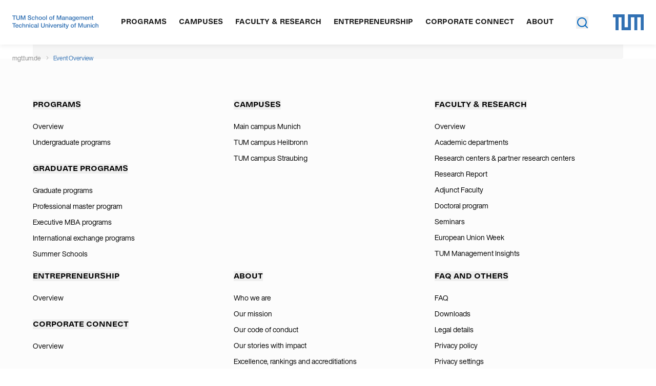

--- FILE ---
content_type: text/html; charset=utf-8
request_url: https://www.mgt.tum.de/event-overview/interviews-beyond-studying-interview-behaviour
body_size: 55152
content:
<!DOCTYPE html>
<html lang="en">
<head>

<meta charset="utf-8">
<!-- 
	build by W&S Digitalagentur GmbH

	This website is powered by TYPO3 - inspiring people to share!
	TYPO3 is a free open source Content Management Framework initially created by Kasper Skaarhoj and licensed under GNU/GPL.
	TYPO3 is copyright 1998-2026 of Kasper Skaarhoj. Extensions are copyright of their respective owners.
	Information and contribution at https://typo3.org/
-->


<link rel="icon" href="/_assets/5ee91847c892095572e99243f7e26531/Icons/Favicons/tum.ico" type="image/vnd.microsoft.icon">
<title>Event Overview</title>
<meta http-equiv="x-ua-compatible" content="IE=edge">
<meta name="generator" content="TYPO3 CMS">
<meta name="robots" content="noindex,follow">
<meta name="viewport" content="width=device-width, initial-scale=1">
<meta property="og:title" content="Event Overview">
<meta name="twitter:card" content="summary">
<meta name="apple-mobile-web-app-capable" content="no">


<link rel="stylesheet" href="/_assets/5ee91847c892095572e99243f7e26531/Dist/css/app.css?1765378183" media="all">






<script type="text/javascript">
var _iub = _iub || []
_iub.csConfiguration = {
  askConsentAtCookiePolicyUpdate: true,
  ccpaAcknowledgeOnDisplay: true,
  ccpaApplies: true,
  consentOnContinuedBrowsing: false,
  enableCcpa: true,
  floatingPreferencesButtonCaptionColor: '#3071B3',
  floatingPreferencesButtonColor: '#FFFFFF',
  floatingPreferencesButtonDisplay: false,
  invalidateConsentWithoutLog: true,
  lang: 'en-GB',
  perPurposeConsent: true,
  reloadOnConsent: true,
  siteId: 2557130,
  whitelabel: false,
  cookiePolicyId: 82575037,
  privacyPolicyUrl: 'https://mgt.tum.de.dev.wus.de/privacy-policy',
  banner: {
    acceptButtonCaptionColor: '#FFFFFF',
    acceptButtonColor: '#3071B3',
    acceptButtonDisplay: true,
    backgroundColor: '#FFFFFF',
    backgroundOverlay: true,
    brandBackgroundColor: '#ffffff',
    brandTextColor: '#000000',
    closeButtonRejects: true,
    customizeButtonCaptionColor: '#000000',
    customizeButtonColor: '#DCDCDC',
    customizeButtonDisplay: true,
    explicitWithdrawal: true,
    listPurposes: true,
    logo: '[data-uri]',
    position: 'float-center',
    rejectButtonCaptionColor: '#FFFFFF',
    rejectButtonColor: '#8A8A8A',
    rejectButtonDisplay: true,
    textColor: '#000000',
    acceptButtonCaption: 'Accept',
    content: '',
    customizeButtonCaption: 'Learn more and customize',
    rejectButtonCaption: 'Deny'
  },
  callback: {
    // <--- Function to access user's selection if needed ---->
    // onPreferenceExpressed: function (preference) {
    //   console.log('onPreferenceExpressed', preference)
    // },
    onPreferenceExpressedOrNotNeeded: function (preference) {
      dataLayer.push({
        iubenda_ccpa_opted_out: _iub.cs.api.isCcpaOptedOut()
      })
      if (!preference) {
        dataLayer.push({
          event: 'iubenda_preference_not_needed'
        })
      } else {
        if (preference.consent === true) {
          dataLayer.push({
            event: 'iubenda_consent_given'
          })
        } else if (preference.consent === false) {
          dataLayer.push({
            event: 'iubenda_consent_rejected'
          })
        } else if (preference.purposes) {
          for (var purposeId in preference.purposes) {
            if (preference.purposes[purposeId]) {
              dataLayer.push({
                event: 'iubenda_consent_given_purpose_' + purposeId
              })
            }
          }
        }
      }
    }
  }
}

    </script>
    <script type="text/javascript" src="//cs.iubenda.com/sync/2557130.js"></script>
    <script type="text/javascript" src="//cdn.iubenda.com/cs/gpp/stub.js"></script>
    <script type="text/javascript" src="//cdn.iubenda.com/cs/iubenda_cs.js" charset="UTF-8" async></script>      <script data-n-head="ssr" data-hid="gtm-script" class="_iub_cs_activate" type="text/plain">
        if(!window._gtm_init){window._gtm_init=1;
          (function(w,n,d,m,e,p){w[d]=(w[d]==1||n[d]=='yes'||n[d]==1||n[m]==1||(w[e]&&w[e][p]&&w[e][p]()))?1:0})(window,navigator,'doNotTrack','msDoNotTrack','external','msTrackingProtectionEnabled');
                (function(w,d,s,l,x,y){
                  w[x]={};
                  w._gtm_inject=function(i){
                    if(w.doNotTrack||w[x][i])return;                        
                    w[x][i]=1;w[l]=w[l]||[];w[l].push({'gtm.start':new Date().getTime(),event:'gtm.js'});var f=d.getElementsByTagName(s)[0],j=d.createElement(s);j.async=true;j.src='https://mgttum.ey.r.appspot.com/gtm.js?id='+i;f.parentNode.insertBefore(j,f);};w[y]('GTM-PW7LRP8')})(window,document,'script','dataLayer','_gtm_ids','_gtm_inject')}
      </script>    
  <link rel="icon" type="image/x-icon" href="/_assets/5ee91847c892095572e99243f7e26531/Icons/Favicons/tum.ico">
</head>
<body>
    <!-- Google Tag Manager (noscript) -->
    <noscript><iframe src=https://mgttum.ey.r.appspot.com/ns.html?id=GTM-PW7LRP8
    height="0" width="0" style="display:none;visibility:hidden"></iframe></noscript>
    <!-- End Google Tag Manager (noscript) --><header>
  <div
    class="xl:hidden fixed top-0 z-50 w-full px-6 h-20 bg-white shadow-light flex justify-between items-center"
  >
    <a aria-current="page" aria-label="Back to Home" class="focus:outline-none focus-visible:ring focus:ring-focus nuxt-link-exact-active nuxt-link-active" href="/">
      <svg
        width="74"
        height="25"
        viewBox="0 0 74 25"
        fill="none"
        xmlns="http://www.w3.org/2000/svg"
      >
        <path
          d="M2.64 2.026V9H3.685V2.026H6.303V1.146H0.022V2.026H2.64ZM13.4444 6.162V1.146H12.3994V6.162C12.3994 6.866 12.2234 7.40133 11.8714 7.768C11.5267 8.12733 11.0207 8.307 10.3534 8.307C9.64941 8.307 9.11041 8.12733 8.73641 7.768C8.36241 7.40133 8.17541 6.866 8.17541 6.162V1.146H7.13041V6.162C7.13041 7.21067 7.41274 7.977 7.97741 8.461C8.54941 8.93767 9.34141 9.176 10.3534 9.176C11.3434 9.176 12.1061 8.92667 12.6414 8.428C13.1767 7.922 13.4444 7.16667 13.4444 6.162ZM15.1349 1.146V9H16.1249V2.466H16.1469L18.5999 9H19.4909L21.9439 2.466H21.9659V9H22.9559V1.146H21.5259L19.0399 7.746L16.5649 1.146H15.1349ZM32.2994 3.445H33.2894C33.2748 3.01233 33.1904 2.642 33.0364 2.334C32.8898 2.01867 32.6844 1.75833 32.4204 1.553C32.1638 1.34767 31.8631 1.19733 31.5184 1.102C31.1738 1.00667 30.7998 0.959 30.3964 0.959C30.0371 0.959 29.6851 1.00667 29.3404 1.102C29.0031 1.19 28.6988 1.32933 28.4274 1.52C28.1634 1.70333 27.9508 1.94167 27.7894 2.235C27.6281 2.521 27.5474 2.862 27.5474 3.258C27.5474 3.61733 27.6171 3.918 27.7564 4.16C27.9031 4.39467 28.0938 4.589 28.3284 4.743C28.5704 4.88967 28.8418 5.01067 29.1424 5.106C29.4431 5.194 29.7474 5.27467 30.0554 5.348C30.3708 5.414 30.6788 5.48 30.9794 5.546C31.2801 5.612 31.5478 5.7 31.7824 5.81C32.0244 5.91267 32.2151 6.04833 32.3544 6.217C32.5011 6.38567 32.5744 6.60567 32.5744 6.877C32.5744 7.163 32.5158 7.39767 32.3984 7.581C32.2811 7.76433 32.1271 7.911 31.9364 8.021C31.7458 8.12367 31.5294 8.197 31.2874 8.241C31.0528 8.285 30.8181 8.307 30.5834 8.307C30.2901 8.307 30.0041 8.27033 29.7254 8.197C29.4468 8.12367 29.2011 8.01 28.9884 7.856C28.7831 7.702 28.6144 7.50767 28.4824 7.273C28.3578 7.031 28.2954 6.745 28.2954 6.415H27.3054C27.3054 6.89167 27.3898 7.306 27.5584 7.658C27.7344 8.00267 27.9691 8.28867 28.2624 8.516C28.5631 8.736 28.9078 8.901 29.2964 9.011C29.6924 9.121 30.1104 9.176 30.5504 9.176C30.9098 9.176 31.2691 9.132 31.6284 9.044C31.9951 8.96333 32.3251 8.83133 32.6184 8.648C32.9118 8.45733 33.1501 8.21533 33.3334 7.922C33.5241 7.62133 33.6194 7.262 33.6194 6.844C33.6194 6.45533 33.5461 6.13267 33.3994 5.876C33.2601 5.61933 33.0694 5.40667 32.8274 5.238C32.5928 5.06933 32.3251 4.93733 32.0244 4.842C31.7238 4.73933 31.4158 4.65133 31.1004 4.578C30.7924 4.50467 30.4881 4.43867 30.1874 4.38C29.8868 4.314 29.6154 4.23333 29.3734 4.138C29.1388 4.04267 28.9481 3.92167 28.8014 3.775C28.6621 3.621 28.5924 3.423 28.5924 3.181C28.5924 2.92433 28.6401 2.71167 28.7354 2.543C28.8381 2.367 28.9701 2.22767 29.1314 2.125C29.3001 2.02233 29.4908 1.949 29.7034 1.905C29.9161 1.861 30.1324 1.839 30.3524 1.839C30.8951 1.839 31.3388 1.96733 31.6834 2.224C32.0354 2.47333 32.2408 2.88033 32.2994 3.445ZM38.5963 5.139H39.5643C39.5276 4.80167 39.4396 4.512 39.3003 4.27C39.1609 4.02067 38.9813 3.81533 38.7613 3.654C38.5486 3.49267 38.2993 3.37533 38.0133 3.302C37.7346 3.22133 37.4339 3.181 37.1113 3.181C36.6639 3.181 36.2716 3.26167 35.9343 3.423C35.5969 3.577 35.3146 3.79333 35.0873 4.072C34.8673 4.34333 34.7023 4.666 34.5923 5.04C34.4823 5.40667 34.4273 5.80267 34.4273 6.228C34.4273 6.65333 34.4823 7.04567 34.5923 7.405C34.7096 7.757 34.8783 8.06133 35.0983 8.318C35.3256 8.57467 35.6043 8.77267 35.9343 8.912C36.2716 9.05133 36.6566 9.121 37.0893 9.121C37.8153 9.121 38.3873 8.93033 38.8053 8.549C39.2306 8.16767 39.4946 7.625 39.5973 6.921H38.6403C38.5816 7.361 38.4203 7.702 38.1563 7.944C37.8996 8.186 37.5403 8.307 37.0783 8.307C36.7849 8.307 36.5319 8.24833 36.3193 8.131C36.1066 8.01367 35.9343 7.85967 35.8023 7.669C35.6703 7.471 35.5713 7.24733 35.5053 6.998C35.4466 6.74867 35.4173 6.492 35.4173 6.228C35.4173 5.942 35.4466 5.667 35.5053 5.403C35.5639 5.13167 35.6593 4.89333 35.7913 4.688C35.9306 4.48267 36.1139 4.31767 36.3413 4.193C36.5686 4.06833 36.8509 4.006 37.1883 4.006C37.5843 4.006 37.8996 4.105 38.1343 4.303C38.3689 4.501 38.5229 4.77967 38.5963 5.139ZM40.6435 1.146V9H41.5785V5.788C41.5785 5.53133 41.6115 5.29667 41.6775 5.084C41.7508 4.864 41.8571 4.67333 41.9965 4.512C42.1358 4.35067 42.3081 4.226 42.5135 4.138C42.7261 4.05 42.9755 4.006 43.2615 4.006C43.6208 4.006 43.9031 4.10867 44.1085 4.314C44.3138 4.51933 44.4165 4.798 44.4165 5.15V9H45.3515V5.26C45.3515 4.952 45.3185 4.67333 45.2525 4.424C45.1938 4.16733 45.0875 3.94733 44.9335 3.764C44.7795 3.58067 44.5778 3.43767 44.3285 3.335C44.0791 3.23233 43.7675 3.181 43.3935 3.181C43.2248 3.181 43.0488 3.19933 42.8655 3.236C42.6895 3.27267 42.5171 3.33133 42.3485 3.412C42.1871 3.48533 42.0405 3.58433 41.9085 3.709C41.7765 3.82633 41.6738 3.973 41.6005 4.149H41.5785V1.146H40.6435ZM47.4378 6.162C47.4378 5.81733 47.4818 5.513 47.5698 5.249C47.6651 4.97767 47.7934 4.75033 47.9548 4.567C48.1161 4.38367 48.3031 4.24433 48.5158 4.149C48.7358 4.05367 48.9668 4.006 49.2088 4.006C49.4508 4.006 49.6781 4.05367 49.8908 4.149C50.1108 4.24433 50.3014 4.38367 50.4628 4.567C50.6241 4.75033 50.7488 4.97767 50.8368 5.249C50.9321 5.513 50.9798 5.81733 50.9798 6.162C50.9798 6.50667 50.9321 6.81467 50.8368 7.086C50.7488 7.35 50.6241 7.57367 50.4628 7.757C50.3014 7.933 50.1108 8.06867 49.8908 8.164C49.6781 8.25933 49.4508 8.307 49.2088 8.307C48.9668 8.307 48.7358 8.25933 48.5158 8.164C48.3031 8.06867 48.1161 7.933 47.9548 7.757C47.7934 7.57367 47.6651 7.35 47.5698 7.086C47.4818 6.81467 47.4378 6.50667 47.4378 6.162ZM46.4478 6.162C46.4478 6.58 46.5064 6.96867 46.6238 7.328C46.7411 7.68733 46.9171 8.00267 47.1518 8.274C47.3864 8.538 47.6761 8.747 48.0208 8.901C48.3654 9.04767 48.7614 9.121 49.2088 9.121C49.6634 9.121 50.0594 9.04767 50.3968 8.901C50.7414 8.747 51.0311 8.538 51.2658 8.274C51.5004 8.00267 51.6764 7.68733 51.7938 7.328C51.9111 6.96867 51.9698 6.58 51.9698 6.162C51.9698 5.744 51.9111 5.35533 51.7938 4.996C51.6764 4.62933 51.5004 4.314 51.2658 4.05C51.0311 3.77867 50.7414 3.566 50.3968 3.412C50.0594 3.258 49.6634 3.181 49.2088 3.181C48.7614 3.181 48.3654 3.258 48.0208 3.412C47.6761 3.566 47.3864 3.77867 47.1518 4.05C46.9171 4.314 46.7411 4.62933 46.6238 4.996C46.5064 5.35533 46.4478 5.744 46.4478 6.162ZM53.7542 6.162C53.7542 5.81733 53.7982 5.513 53.8862 5.249C53.9815 4.97767 54.1098 4.75033 54.2712 4.567C54.4325 4.38367 54.6195 4.24433 54.8322 4.149C55.0522 4.05367 55.2832 4.006 55.5252 4.006C55.7672 4.006 55.9945 4.05367 56.2072 4.149C56.4272 4.24433 56.6178 4.38367 56.7792 4.567C56.9405 4.75033 57.0652 4.97767 57.1532 5.249C57.2485 5.513 57.2962 5.81733 57.2962 6.162C57.2962 6.50667 57.2485 6.81467 57.1532 7.086C57.0652 7.35 56.9405 7.57367 56.7792 7.757C56.6178 7.933 56.4272 8.06867 56.2072 8.164C55.9945 8.25933 55.7672 8.307 55.5252 8.307C55.2832 8.307 55.0522 8.25933 54.8322 8.164C54.6195 8.06867 54.4325 7.933 54.2712 7.757C54.1098 7.57367 53.9815 7.35 53.8862 7.086C53.7982 6.81467 53.7542 6.50667 53.7542 6.162ZM52.7642 6.162C52.7642 6.58 52.8228 6.96867 52.9402 7.328C53.0575 7.68733 53.2335 8.00267 53.4682 8.274C53.7028 8.538 53.9925 8.747 54.3372 8.901C54.6818 9.04767 55.0778 9.121 55.5252 9.121C55.9798 9.121 56.3758 9.04767 56.7132 8.901C57.0578 8.747 57.3475 8.538 57.5822 8.274C57.8168 8.00267 57.9928 7.68733 58.1102 7.328C58.2275 6.96867 58.2862 6.58 58.2862 6.162C58.2862 5.744 58.2275 5.35533 58.1102 4.996C57.9928 4.62933 57.8168 4.314 57.5822 4.05C57.3475 3.77867 57.0578 3.566 56.7132 3.412C56.3758 3.258 55.9798 3.181 55.5252 3.181C55.0778 3.181 54.6818 3.258 54.3372 3.412C53.9925 3.566 53.7028 3.77867 53.4682 4.05C53.2335 4.314 53.0575 4.62933 52.9402 4.996C52.8228 5.35533 52.7642 5.744 52.7642 6.162ZM59.4436 1.146V9H60.3786V1.146H59.4436ZM65.5706 6.162C65.5706 5.81733 65.6146 5.513 65.7026 5.249C65.7979 4.97767 65.9262 4.75033 66.0876 4.567C66.2489 4.38367 66.4359 4.24433 66.6486 4.149C66.8686 4.05367 67.0996 4.006 67.3416 4.006C67.5836 4.006 67.8109 4.05367 68.0236 4.149C68.2436 4.24433 68.4342 4.38367 68.5956 4.567C68.7569 4.75033 68.8816 4.97767 68.9696 5.249C69.0649 5.513 69.1126 5.81733 69.1126 6.162C69.1126 6.50667 69.0649 6.81467 68.9696 7.086C68.8816 7.35 68.7569 7.57367 68.5956 7.757C68.4342 7.933 68.2436 8.06867 68.0236 8.164C67.8109 8.25933 67.5836 8.307 67.3416 8.307C67.0996 8.307 66.8686 8.25933 66.6486 8.164C66.4359 8.06867 66.2489 7.933 66.0876 7.757C65.9262 7.57367 65.7979 7.35 65.7026 7.086C65.6146 6.81467 65.5706 6.50667 65.5706 6.162ZM64.5806 6.162C64.5806 6.58 64.6392 6.96867 64.7566 7.328C64.8739 7.68733 65.0499 8.00267 65.2846 8.274C65.5192 8.538 65.8089 8.747 66.1536 8.901C66.4982 9.04767 66.8942 9.121 67.3416 9.121C67.7962 9.121 68.1922 9.04767 68.5296 8.901C68.8742 8.747 69.1639 8.538 69.3986 8.274C69.6332 8.00267 69.8092 7.68733 69.9266 7.328C70.0439 6.96867 70.1026 6.58 70.1026 6.162C70.1026 5.744 70.0439 5.35533 69.9266 4.996C69.8092 4.62933 69.6332 4.314 69.3986 4.05C69.1639 3.77867 68.8742 3.566 68.5296 3.412C68.1922 3.258 67.7962 3.181 67.3416 3.181C66.8942 3.181 66.4982 3.258 66.1536 3.412C65.8089 3.566 65.5192 3.77867 65.2846 4.05C65.0499 4.314 64.8739 4.62933 64.7566 4.996C64.6392 5.35533 64.5806 5.744 64.5806 6.162ZM71.59 4.138V9H72.525V4.138H73.625V3.313H72.525V2.521C72.525 2.27167 72.5873 2.103 72.712 2.015C72.8366 1.927 73.0126 1.883 73.24 1.883C73.3206 1.883 73.4086 1.89033 73.504 1.905C73.5993 1.91233 73.6873 1.93067 73.768 1.96V1.146C73.68 1.11667 73.5773 1.09467 73.46 1.08C73.35 1.06533 73.251 1.058 73.163 1.058C72.6496 1.058 72.2573 1.179 71.986 1.421C71.722 1.65567 71.59 2.004 71.59 2.466V3.313H70.633V4.138H71.59ZM0.88 14.146V22H1.87V15.466H1.892L4.345 22H5.236L7.689 15.466H7.711V22H8.701V14.146H7.271L4.785 20.746L2.31 14.146H0.88ZM15.324 21.978C15.1627 22.0733 14.939 22.121 14.653 22.121C14.411 22.121 14.2167 22.055 14.07 21.923C13.9307 21.7837 13.861 21.56 13.861 21.252C13.6044 21.56 13.3037 21.7837 12.959 21.923C12.6217 22.055 12.255 22.121 11.859 22.121C11.6024 22.121 11.3567 22.0917 11.122 22.033C10.8947 21.9743 10.6967 21.8827 10.528 21.758C10.3594 21.6333 10.2237 21.472 10.121 21.274C10.0257 21.0687 9.97803 20.823 9.97803 20.537C9.97803 20.2143 10.033 19.9503 10.143 19.745C10.253 19.5397 10.396 19.3747 10.572 19.25C10.7554 19.118 10.9607 19.019 11.188 18.953C11.4227 18.887 11.661 18.832 11.903 18.788C12.1597 18.7367 12.4017 18.7 12.629 18.678C12.8637 18.6487 13.069 18.612 13.245 18.568C13.421 18.5167 13.5604 18.447 13.663 18.359C13.7657 18.2637 13.817 18.128 13.817 17.952C13.817 17.7467 13.7767 17.5817 13.696 17.457C13.6227 17.3323 13.5237 17.237 13.399 17.171C13.2817 17.105 13.146 17.061 12.992 17.039C12.8454 17.017 12.6987 17.006 12.552 17.006C12.156 17.006 11.826 17.083 11.562 17.237C11.298 17.3837 11.155 17.666 11.133 18.084H10.198C10.2127 17.732 10.286 17.435 10.418 17.193C10.55 16.951 10.726 16.7567 10.946 16.61C11.166 16.456 11.4154 16.346 11.694 16.28C11.98 16.214 12.2844 16.181 12.607 16.181C12.8637 16.181 13.1167 16.1993 13.366 16.236C13.6227 16.2727 13.8537 16.3497 14.059 16.467C14.2644 16.577 14.4294 16.7347 14.554 16.94C14.6787 17.1453 14.741 17.413 14.741 17.743V20.669C14.741 20.889 14.752 21.0503 14.774 21.153C14.8034 21.2557 14.8914 21.307 15.038 21.307C15.1187 21.307 15.214 21.2887 15.324 21.252V21.978ZM13.806 19.063C13.6887 19.151 13.5347 19.217 13.344 19.261C13.1534 19.2977 12.9517 19.3307 12.739 19.36C12.5337 19.382 12.3247 19.4113 12.112 19.448C11.8994 19.4773 11.7087 19.5287 11.54 19.602C11.3714 19.6753 11.232 19.7817 11.122 19.921C11.0194 20.053 10.968 20.2363 10.968 20.471C10.968 20.625 10.9974 20.757 11.056 20.867C11.122 20.9697 11.2027 21.054 11.298 21.12C11.4007 21.186 11.518 21.2337 11.65 21.263C11.782 21.2923 11.9214 21.307 12.068 21.307C12.376 21.307 12.64 21.2667 12.86 21.186C13.08 21.098 13.2597 20.9917 13.399 20.867C13.5384 20.735 13.641 20.5957 13.707 20.449C13.773 20.295 13.806 20.152 13.806 20.02V19.063ZM16.1942 16.313V22H17.1292V18.788C17.1292 18.5313 17.1622 18.2967 17.2282 18.084C17.3016 17.864 17.4079 17.6733 17.5472 17.512C17.6866 17.3507 17.8589 17.226 18.0642 17.138C18.2769 17.05 18.5262 17.006 18.8122 17.006C19.1716 17.006 19.4539 17.1087 19.6592 17.314C19.8646 17.5193 19.9672 17.798 19.9672 18.15V22H20.9022V18.26C20.9022 17.952 20.8692 17.6733 20.8032 17.424C20.7446 17.1673 20.6382 16.9473 20.4842 16.764C20.3302 16.5807 20.1286 16.4377 19.8792 16.335C19.6299 16.2323 19.3182 16.181 18.9442 16.181C18.1009 16.181 17.4849 16.5257 17.0962 17.215H17.0742V16.313H16.1942ZM27.3445 21.978C27.1832 22.0733 26.9595 22.121 26.6735 22.121C26.4315 22.121 26.2372 22.055 26.0905 21.923C25.9512 21.7837 25.8815 21.56 25.8815 21.252C25.6249 21.56 25.3242 21.7837 24.9795 21.923C24.6422 22.055 24.2755 22.121 23.8795 22.121C23.6229 22.121 23.3772 22.0917 23.1425 22.033C22.9152 21.9743 22.7172 21.8827 22.5485 21.758C22.3799 21.6333 22.2442 21.472 22.1415 21.274C22.0462 21.0687 21.9985 20.823 21.9985 20.537C21.9985 20.2143 22.0535 19.9503 22.1635 19.745C22.2735 19.5397 22.4165 19.3747 22.5925 19.25C22.7759 19.118 22.9812 19.019 23.2085 18.953C23.4432 18.887 23.6815 18.832 23.9235 18.788C24.1802 18.7367 24.4222 18.7 24.6495 18.678C24.8842 18.6487 25.0895 18.612 25.2655 18.568C25.4415 18.5167 25.5809 18.447 25.6835 18.359C25.7862 18.2637 25.8375 18.128 25.8375 17.952C25.8375 17.7467 25.7972 17.5817 25.7165 17.457C25.6432 17.3323 25.5442 17.237 25.4195 17.171C25.3022 17.105 25.1665 17.061 25.0125 17.039C24.8659 17.017 24.7192 17.006 24.5725 17.006C24.1765 17.006 23.8465 17.083 23.5825 17.237C23.3185 17.3837 23.1755 17.666 23.1535 18.084H22.2185C22.2332 17.732 22.3065 17.435 22.4385 17.193C22.5705 16.951 22.7465 16.7567 22.9665 16.61C23.1865 16.456 23.4359 16.346 23.7145 16.28C24.0005 16.214 24.3049 16.181 24.6275 16.181C24.8842 16.181 25.1372 16.1993 25.3865 16.236C25.6432 16.2727 25.8742 16.3497 26.0795 16.467C26.2849 16.577 26.4499 16.7347 26.5745 16.94C26.6992 17.1453 26.7615 17.413 26.7615 17.743V20.669C26.7615 20.889 26.7725 21.0503 26.7945 21.153C26.8239 21.2557 26.9119 21.307 27.0585 21.307C27.1392 21.307 27.2345 21.2887 27.3445 21.252V21.978ZM25.8265 19.063C25.7092 19.151 25.5552 19.217 25.3645 19.261C25.1739 19.2977 24.9722 19.3307 24.7595 19.36C24.5542 19.382 24.3452 19.4113 24.1325 19.448C23.9199 19.4773 23.7292 19.5287 23.5605 19.602C23.3919 19.6753 23.2525 19.7817 23.1425 19.921C23.0399 20.053 22.9885 20.2363 22.9885 20.471C22.9885 20.625 23.0179 20.757 23.0765 20.867C23.1425 20.9697 23.2232 21.054 23.3185 21.12C23.4212 21.186 23.5385 21.2337 23.6705 21.263C23.8025 21.2923 23.9419 21.307 24.0885 21.307C24.3965 21.307 24.6605 21.2667 24.8805 21.186C25.1005 21.098 25.2802 20.9917 25.4195 20.867C25.5589 20.735 25.6615 20.5957 25.7275 20.449C25.7935 20.295 25.8265 20.152 25.8265 20.02V19.063ZM33.1207 21.516V16.313H32.2407V17.127H32.2297C32.0611 16.8117 31.8264 16.577 31.5257 16.423C31.2251 16.2617 30.8951 16.181 30.5357 16.181C30.0444 16.181 29.6301 16.2763 29.2927 16.467C28.9554 16.6503 28.6841 16.8887 28.4787 17.182C28.2734 17.468 28.1267 17.7907 28.0387 18.15C27.9507 18.502 27.9067 18.8467 27.9067 19.184C27.9067 19.5727 27.9581 19.943 28.0607 20.295C28.1707 20.6397 28.3321 20.944 28.5447 21.208C28.7574 21.4647 29.0214 21.67 29.3367 21.824C29.6521 21.978 30.0224 22.055 30.4477 22.055C30.8144 22.055 31.1591 21.9743 31.4817 21.813C31.8117 21.6443 32.0574 21.384 32.2187 21.032H32.2407V21.406C32.2407 21.7213 32.2077 22.011 32.1417 22.275C32.0831 22.539 31.9841 22.7627 31.8447 22.946C31.7054 23.1367 31.5294 23.2833 31.3167 23.386C31.1041 23.496 30.8437 23.551 30.5357 23.551C30.3817 23.551 30.2204 23.5327 30.0517 23.496C29.8831 23.4667 29.7254 23.4153 29.5787 23.342C29.4394 23.2687 29.3184 23.1733 29.2157 23.056C29.1204 22.9387 29.0691 22.7957 29.0617 22.627H28.1267C28.1414 22.935 28.2221 23.1953 28.3687 23.408C28.5154 23.6207 28.6987 23.793 28.9187 23.925C29.1461 24.057 29.3954 24.1523 29.6667 24.211C29.9454 24.2697 30.2167 24.299 30.4807 24.299C31.3901 24.299 32.0574 24.068 32.4827 23.606C32.9081 23.144 33.1207 22.4473 33.1207 21.516ZM30.5027 21.241C30.1947 21.241 29.9381 21.1787 29.7327 21.054C29.5274 20.922 29.3624 20.7533 29.2377 20.548C29.1131 20.3353 29.0251 20.1007 28.9737 19.844C28.9224 19.5873 28.8967 19.3307 28.8967 19.074C28.8967 18.8027 28.9261 18.5423 28.9847 18.293C29.0507 18.0437 29.1497 17.8237 29.2817 17.633C29.4211 17.4423 29.5971 17.292 29.8097 17.182C30.0224 17.0647 30.2791 17.006 30.5797 17.006C30.8731 17.006 31.1224 17.0647 31.3277 17.182C31.5331 17.2993 31.6981 17.457 31.8227 17.655C31.9547 17.8457 32.0501 18.062 32.1087 18.304C32.1674 18.546 32.1967 18.7917 32.1967 19.041C32.1967 19.305 32.1637 19.569 32.0977 19.833C32.0391 20.097 31.9437 20.3353 31.8117 20.548C31.6797 20.7533 31.5037 20.922 31.2837 21.054C31.0711 21.1787 30.8107 21.241 30.5027 21.241ZM38.4801 18.612H35.2131C35.2278 18.392 35.2755 18.1867 35.3561 17.996C35.4368 17.798 35.5468 17.6257 35.6861 17.479C35.8255 17.3323 35.9905 17.2187 36.1811 17.138C36.3791 17.05 36.5991 17.006 36.8411 17.006C37.0758 17.006 37.2885 17.05 37.4791 17.138C37.6771 17.2187 37.8458 17.3323 37.9851 17.479C38.1318 17.6183 38.2455 17.787 38.3261 17.985C38.4141 18.183 38.4655 18.392 38.4801 18.612ZM39.3821 20.196H38.4581C38.3775 20.57 38.2088 20.8487 37.9521 21.032C37.7028 21.2153 37.3801 21.307 36.9841 21.307C36.6761 21.307 36.4085 21.2557 36.1811 21.153C35.9538 21.0503 35.7668 20.9147 35.6201 20.746C35.4735 20.57 35.3671 20.372 35.3011 20.152C35.2351 19.9247 35.2058 19.6863 35.2131 19.437H39.4701C39.4848 19.0923 39.4518 18.7293 39.3711 18.348C39.2978 17.9667 39.1585 17.6147 38.9531 17.292C38.7551 16.9693 38.4875 16.7053 38.1501 16.5C37.8201 16.2873 37.4021 16.181 36.8961 16.181C36.5075 16.181 36.1481 16.2543 35.8181 16.401C35.4955 16.5477 35.2131 16.753 34.9711 17.017C34.7365 17.281 34.5531 17.5927 34.4211 17.952C34.2891 18.3113 34.2231 18.7073 34.2231 19.14C34.2378 19.5727 34.3001 19.9723 34.4101 20.339C34.5275 20.7057 34.6998 21.021 34.9271 21.285C35.1545 21.549 35.4331 21.7543 35.7631 21.901C36.1005 22.0477 36.4965 22.121 36.9511 22.121C37.5965 22.121 38.1318 21.9597 38.5571 21.637C38.9825 21.3143 39.2575 20.834 39.3821 20.196ZM40.4394 16.313V22H41.3744V18.458C41.3744 18.348 41.4 18.2123 41.4514 18.051C41.51 17.8823 41.598 17.721 41.7154 17.567C41.84 17.413 41.9977 17.281 42.1884 17.171C42.3864 17.061 42.621 17.006 42.8924 17.006C43.105 17.006 43.2774 17.039 43.4094 17.105C43.5487 17.1637 43.6587 17.2517 43.7394 17.369C43.82 17.479 43.875 17.611 43.9044 17.765C43.941 17.919 43.9594 18.0877 43.9594 18.271V22H44.8944V18.458C44.8944 18.018 45.0264 17.666 45.2904 17.402C45.5544 17.138 45.9174 17.006 46.3794 17.006C46.6067 17.006 46.79 17.039 46.9294 17.105C47.076 17.171 47.1897 17.2627 47.2704 17.38C47.351 17.49 47.406 17.622 47.4354 17.776C47.4647 17.93 47.4794 18.095 47.4794 18.271V22H48.4144V17.831C48.4144 17.5377 48.3667 17.2883 48.2714 17.083C48.1834 16.8703 48.055 16.698 47.8864 16.566C47.725 16.434 47.527 16.3387 47.2924 16.28C47.065 16.214 46.8084 16.181 46.5224 16.181C46.1484 16.181 45.8037 16.2653 45.4884 16.434C45.1804 16.6027 44.931 16.841 44.7404 17.149C44.623 16.797 44.4214 16.5477 44.1354 16.401C43.8494 16.2543 43.5304 16.181 43.1784 16.181C42.379 16.181 41.7667 16.5037 41.3414 17.149H41.3194V16.313H40.4394ZM53.7663 18.612H50.4993C50.5139 18.392 50.5616 18.1867 50.6423 17.996C50.7229 17.798 50.8329 17.6257 50.9723 17.479C51.1116 17.3323 51.2766 17.2187 51.4673 17.138C51.6653 17.05 51.8853 17.006 52.1273 17.006C52.3619 17.006 52.5746 17.05 52.7653 17.138C52.9633 17.2187 53.1319 17.3323 53.2713 17.479C53.4179 17.6183 53.5316 17.787 53.6123 17.985C53.7003 18.183 53.7516 18.392 53.7663 18.612ZM54.6683 20.196H53.7443C53.6636 20.57 53.4949 20.8487 53.2383 21.032C52.9889 21.2153 52.6663 21.307 52.2703 21.307C51.9623 21.307 51.6946 21.2557 51.4673 21.153C51.2399 21.0503 51.0529 20.9147 50.9063 20.746C50.7596 20.57 50.6533 20.372 50.5873 20.152C50.5213 19.9247 50.4919 19.6863 50.4993 19.437H54.7563C54.7709 19.0923 54.7379 18.7293 54.6573 18.348C54.5839 17.9667 54.4446 17.6147 54.2393 17.292C54.0413 16.9693 53.7736 16.7053 53.4363 16.5C53.1063 16.2873 52.6883 16.181 52.1823 16.181C51.7936 16.181 51.4343 16.2543 51.1043 16.401C50.7816 16.5477 50.4993 16.753 50.2573 17.017C50.0226 17.281 49.8393 17.5927 49.7073 17.952C49.5753 18.3113 49.5093 18.7073 49.5093 19.14C49.5239 19.5727 49.5863 19.9723 49.6963 20.339C49.8136 20.7057 49.9859 21.021 50.2133 21.285C50.4406 21.549 50.7193 21.7543 51.0493 21.901C51.3866 22.0477 51.7826 22.121 52.2373 22.121C52.8826 22.121 53.4179 21.9597 53.8433 21.637C54.2686 21.3143 54.5436 20.834 54.6683 20.196ZM55.7255 16.313V22H56.6605V18.788C56.6605 18.5313 56.6935 18.2967 56.7595 18.084C56.8328 17.864 56.9392 17.6733 57.0785 17.512C57.2178 17.3507 57.3902 17.226 57.5955 17.138C57.8082 17.05 58.0575 17.006 58.3435 17.006C58.7028 17.006 58.9852 17.1087 59.1905 17.314C59.3958 17.5193 59.4985 17.798 59.4985 18.15V22H60.4335V18.26C60.4335 17.952 60.4005 17.6733 60.3345 17.424C60.2758 17.1673 60.1695 16.9473 60.0155 16.764C59.8615 16.5807 59.6598 16.4377 59.4105 16.335C59.1612 16.2323 58.8495 16.181 58.4755 16.181C57.6322 16.181 57.0162 16.5257 56.6275 17.215H56.6055V16.313H55.7255ZM63.1358 16.313V14.608H62.2008V16.313H61.2328V17.138H62.2008V20.757C62.2008 21.021 62.2265 21.2337 62.2778 21.395C62.3291 21.5563 62.4061 21.681 62.5088 21.769C62.6188 21.857 62.7581 21.9193 62.9268 21.956C63.1028 21.9853 63.3118 22 63.5538 22H64.2688V21.175H63.8398C63.6931 21.175 63.5721 21.1713 63.4768 21.164C63.3888 21.1493 63.3191 21.1237 63.2678 21.087C63.2165 21.0503 63.1798 20.999 63.1578 20.933C63.1431 20.867 63.1358 20.779 63.1358 20.669V17.138H64.2688V16.313H63.1358Z"
          fill="#3070B3"
        ></path></svg
    ></a>
    <div class="flex items-center">

      <div class="mr-8 md:mr-[26px] xl:mr-0">
        <button class="header__search-button searchToggle" aria-label="Toggle search">
    <svg class="header__search-button-default" width="24" height="24" viewBox="0 0 24 24" xmlns="http://www.w3.org/2000/svg">
        <g fill="none" stroke-linecap="round" stroke-linejoin="round" stroke-width="2.111" stroke="#0065BD">
            <path d="M11.444 3a8.444 8.444 0 1 0 0 16.889 8.444 8.444 0 0 0 0-16.889z"/>
            <path fill="#D8D8D8" fill-rule="evenodd" d="m22 22-4.592-4.592"/>
        </g>
    </svg>

    <svg class="header__search-button-active hidden" width="24" height="24" viewBox="0 0 24 24" xmlns="http://www.w3.org/2000/svg" xmlns:xlink="http://www.w3.org/1999/xlink">
        <defs>
            <path d="M0 0h24v24H0V0z" id="2g2m4155qa"/>
        </defs>
        <g fill="none" xlink:href="#2g2m4155qa">
            <path d="M11.444 3a8.444 8.444 0 1 0 0 16.889 8.444 8.444 0 0 0 0-16.889z" stroke="#0065BD" stroke-width="2.111" stroke-linecap="round" stroke-linejoin="round"/>
            <path stroke="#0065BD" stroke-width="2.111" fill="#D8D8D8" fill-rule="evenodd" stroke-linecap="round" stroke-linejoin="round" d="m22 22-4.592-4.592"/>
            <circle fill="#0065BD" fill-rule="evenodd" cx="11.5" cy="11.5" r="5.5"/>
        </g>
    </svg>
</button>
      </div>
      <a
        href="https://www.tum.de"
        target="_blank"
        aria-label="Open new window to TUM Website"
        class="focus:outline-none focus-visible:ring focus:ring-focus"
        ><svg
          width="60"
          height="31"
          fill="none"
          xmlns="http://www.w3.org/2000/svg"
        >
          <path
            d="M0 5.767V0h22.683v25.233h6.585V0H60v31h-5.854V5.767h-6.585V31h-5.854V5.767h-6.585V31H16.829V5.767h-5.853V31H5.122V5.767H0Z"
            fill="#3070B3"
          ></path>
        </svg>
      </a>
      <button
        class="inline-flex justify-center items-center cursor-pointer uppercase disabled:opacity-50 disabled:pointer-events-none focus:outline-none focus-visible:ring focus-visible:ring-focus transition ease-hover duration-300 rounded-full ml-5 w-6 h-6 bg-transparent text-gray-500 hover:text-gray-400 js-menu-btn"
      >
        <svg
          class="menu-open"
          xmlns="http://www.w3.org/2000/svg"
          width="24"
          height="24"
          viewBox="0 0 24 24"
          aria-labelledby="name"
        >
          <title id="Menu" lang="en">Menu</title>
          <g fill="currentColor">
            <path
              fill-rule="evenodd"
              clip-rule="evenodd"
              d="M1 6C1 5.44772 1.44772 5 2 5H22C22.5523 5 23 5.44772 23 6C23 6.55228 22.5523 7 22 7H2C1.44772 7 1 6.55228 1 6ZM1 12C1 11.4477 1.44772 11 2 11H22C22.5523 11 23 11.4477 23 12C23 12.5523 22.5523 13 22 13H2C1.44772 13 1 12.5523 1 12ZM1 18C1 17.4477 1.44772 17 2 17H22C22.5523 17 23 17.4477 23 18C23 18.5523 22.5523 19 22 19H2C1.44772 19 1 18.5523 1 18Z"
            ></path>
          </g>
        </svg>
        <svg
          class="menu-close hidden"
          xmlns="http://www.w3.org/2000/svg"
          width="24"
          height="24"
          viewBox="0 0 24 24"
          aria-labelledby="name"
        >
          <title id="CloseFat" lang="en">CloseFat</title>
          <g fill="currentColor">
            <path
              d="M1.94 1.94a1.5 1.5 0 0 1 2.12 0L12 9.878l7.94 -7.94a1.5 1.5 0 0 1 2.12 2.122L14.122 12l7.94 7.94a1.5 1.5 0 0 1 -2.122 2.12L12 14.122l-7.94 7.94A1.5 1.5 0 0 1 1.94 19.939L9.878 12 1.939 4.06a1.5 1.5 0 0 1 0 -2.12z"
            ></path>
          </g>
        </svg>
      </button>
    </div>
  </div>

  <div class="ks_search fixed z-[50] top-[80px] xl:top-[87px] w-full"><div class="absolute w-full">
    <div class="header__search-button-wrapper">
        
        <form id="header__search-form" class="header__search-form relative z-50 w-100 d-none d-xl-block py-4 shadow-[0 2px 8px 0 rgba(0, 0, 0, 0.15)] bg-[#f2f2f2] hidden" name="form_kesearch_pi1"
              action="/search-results" >

            <input type="hidden" id="searchResultElementId" value="5642" />

            <div class="relative lg:max-w-[866px] mx-4 md:mx-auto">
                
                <input
                        type="search"
                        id="header__search-input"
                        name="tx_kesearch_pi1[sword]"
                        autocomplete="off"
                        class="header__search-input form-control w-100 bg-[#fff] !w-full !rounded-full !h-10 md:!h-12 !pl-6 !pt-0.5 !pb-1 md:!pt-1 !pr-12 outline-none"
                        minlength="3"
                        placeholder="What are you looking for?"
                />
                <button id="header__search-button" class="absolute flex justify-center items-center right-1 top-1 h-8 w-8 md:h-10 md:w-10 rounded-full bg-[#0065bd] transition ease-hover duration-300 hover:bg-[#003359]" type="submit">
                    <svg class="h-5 w-5 md:h-6 md:w-5" width="24" height="24" viewBox="0 0 24 24" xmlns="http://www.w3.org/2000/svg">
                        <g fill="none" stroke-linecap="round" stroke-linejoin="round" stroke-width="2.111" stroke="#FFF">
                            <path d="M11.444 3a8.444 8.444 0 1 0 0 16.889 8.444 8.444 0 0 0 0-16.889z"/>
                            <path fill="#FFF" fill-rule="evenodd" d="m22 22-4.592-4.592"/>
                        </g>
                    </svg>
                </button>
            </div>
        </form>
        <div class="header__search-results-wrapper relative z-50 -mt-2 rounded-[3px] shadow-[0_4px_20px_0_rgba(0,0,0,0.1)] bg-white lg:max-w-[866px] mx-4 md:mx-auto">
            <div id="header__search-resultlist" class="flex flex-col gap-3"></div>
        </div>
        <div id="header__search-backdrop" class="header__search-backdrop bg-[#000] opacity-40 h-screen w-full z-[15] top-0 absolute hidden"></div>
    </div>
</div></div>

  <span>
    <div class="hidden xl:block fixed top-0 z-40 w-full" style="">
      <div
        class="flex justify-between items-center bg-white px-6 py-7 h-[80px] xl:h-[87px] shadow-light relative z-10 js-header-desktop"
      >
        
          <div class="opacity-0 absolute js-toggle-element">
            
              
              
                <a class="inline-flex justify-center items-center cursor-pointer uppercase disabled:opacity-50 disabled:pointer-events-none focus:outline-none focus-visible:ring focus-visible:ring-focus transition ease-hover duration-300 rounded-full w-8 h-8 border-gray-400 text-gray-400 hover:border-gray-300 hover:text-gray-300 active:bg-primary active:text-white border" href="/">
                  <svg
                    xmlns="http://www.w3.org/2000/svg"
                    width="24"
                    height="24"
                    viewBox="0 0 24 24"
                    aria-labelledby="name"
                    class="w-4 h-4 text-gray-700"
                  >
                    <title id="ChevronLeft" lang="en">ChevronLeft</title>
                    <g fill="currentColor">
                      <path
                        d="M16.734 2.266a0.909 0.909 0 0 1 0 1.286L8.286 12l8.448 8.448a0.909 0.909 0 1 1 -1.286 1.286l-9.09 -9.091a0.909 0.909 0 0 1 0 -1.286l9.09 -9.09a0.909 0.909 0 0 1 1.286 0z"
                      ></path>
                    </g>
                  </svg>
                </a>
              
            
              
              
            
          </div>
        
        <a aria-current="page" aria-label="Back to Home" class="header-home-link focus:outline-none focus-visible:ring focus:ring-focus nuxt-link-exact-active nuxt-link-active" href="/"><svg
            width="168"
            height="27"
            viewBox="0 0 168 27"
            fill="none"
            xmlns="http://www.w3.org/2000/svg"
          >
            <path
              d="M0 0.204111H6.9398V1.50082H4.21431V8.77681H2.71349V1.50082H0V0.204111Z"
              fill="#3070B3"
            ></path>
            <path
              d="M7.83757 0.204111H9.3384V5.19885C9.3384 5.48701 9.3504 5.77917 9.37442 6.07533C9.40643 6.37149 9.48648 6.63964 9.61455 6.87977C9.75062 7.1119 9.95073 7.304 10.2149 7.45609C10.487 7.60817 10.8672 7.68421 11.3555 7.68421C11.8438 7.68421 12.22 7.60817 12.4841 7.45609C12.7563 7.304 12.9564 7.1119 13.0844 6.87977C13.2205 6.63964 13.3006 6.37149 13.3246 6.07533C13.3566 5.77917 13.3726 5.48701 13.3726 5.19885V0.204111H14.8734V5.69112C14.8734 6.24342 14.7894 6.72368 14.6213 7.13191C14.4532 7.54013 14.2131 7.88432 13.9009 8.16447C13.5967 8.43662 13.2285 8.64073 12.7963 8.77681C12.3641 8.91288 11.8838 8.98092 11.3555 8.98092C10.8272 8.98092 10.347 8.91288 9.91471 8.77681C9.48248 8.64073 9.11027 8.43662 8.7981 8.16447C8.49394 7.88432 8.25781 7.54013 8.08971 7.13191C7.92162 6.72368 7.83757 6.24342 7.83757 5.69112V0.204111Z"
              fill="#3070B3"
            ></path>
            <path
              d="M16.5745 0.204111H18.6877L21.053 6.91579H21.077L23.3822 0.204111H25.4714V8.77681H24.0426V2.16118H24.0186L21.6413 8.77681H20.4046L18.0273 2.16118H18.0033V8.77681H16.5745V0.204111Z"
              fill="#3070B3"
            ></path>
            <path
              d="M31.5947 5.91924C31.5947 6.24742 31.6507 6.52758 31.7627 6.7597C31.8748 6.99183 32.0309 7.18394 32.231 7.33602C32.4311 7.4801 32.6592 7.58816 32.9154 7.6602C33.1795 7.72423 33.4637 7.75625 33.7678 7.75625C34.096 7.75625 34.3762 7.72023 34.6083 7.64819C34.8404 7.56815 35.0285 7.46809 35.1726 7.34803C35.3167 7.22796 35.4208 7.09189 35.4848 6.9398C35.5488 6.77971 35.5808 6.61963 35.5808 6.45954C35.5808 6.13136 35.5048 5.89123 35.3527 5.73914C35.2086 5.57906 35.0485 5.467 34.8724 5.40296C34.5683 5.2909 34.2121 5.18684 33.8039 5.09079C33.4036 4.98673 32.9074 4.85466 32.315 4.69457C31.9468 4.59852 31.6387 4.47445 31.3905 4.32237C31.1504 4.16228 30.9583 3.98618 30.8142 3.79408C30.6701 3.60197 30.5661 3.39786 30.5021 3.18174C30.446 2.96562 30.418 2.7455 30.418 2.52138C30.418 2.08914 30.5061 1.71694 30.6822 1.40477C30.8663 1.08459 31.1064 0.820449 31.4025 0.612335C31.6987 0.404221 32.0349 0.252138 32.4111 0.156085C32.7873 0.0520283 33.1675 0 33.5517 0C34 0 34.4202 0.0600328 34.8124 0.180098C35.2126 0.29216 35.5608 0.464254 35.857 0.696381C36.1612 0.928508 36.4013 1.21667 36.5774 1.56086C36.7535 1.89704 36.8415 2.28925 36.8415 2.7375H35.3407C35.3007 2.1852 35.1126 1.79698 34.7764 1.57286C34.4402 1.34073 34.012 1.22467 33.4917 1.22467C33.3156 1.22467 33.1355 1.24468 32.9514 1.2847C32.7673 1.31672 32.5992 1.37675 32.4471 1.4648C32.295 1.54485 32.167 1.65691 32.0629 1.80099C31.9669 1.94507 31.9188 2.12516 31.9188 2.34128C31.9188 2.64545 32.0109 2.88558 32.195 3.06168C32.3871 3.22977 32.6352 3.35784 32.9394 3.44589C32.9714 3.45389 33.0955 3.48991 33.3116 3.55395C33.5357 3.60998 33.7839 3.67401 34.056 3.74605C34.3281 3.81809 34.5923 3.89013 34.8484 3.96217C35.1126 4.02621 35.3007 4.07423 35.4127 4.10625C35.6929 4.1943 35.937 4.31436 36.1451 4.46645C36.3533 4.61853 36.5254 4.79463 36.6614 4.99474C36.8055 5.18684 36.9096 5.39496 36.9736 5.61908C37.0456 5.8432 37.0817 6.06732 37.0817 6.29145C37.0817 6.77171 36.9816 7.18394 36.7815 7.52812C36.5894 7.86431 36.3332 8.14046 36.0131 8.35658C35.6929 8.5727 35.3287 8.72878 34.9205 8.82484C34.5123 8.92889 34.096 8.98092 33.6718 8.98092C33.1835 8.98092 32.7233 8.92089 32.291 8.80082C31.8588 8.68076 31.4826 8.49666 31.1624 8.24852C30.8422 8.00038 30.5861 7.68421 30.394 7.3C30.2019 6.90778 30.1018 6.44753 30.0938 5.91924H31.5947Z"
              fill="#3070B3"
            ></path>
            <path
              d="M42.3938 4.64655C42.3378 4.26234 42.1817 3.97418 41.9256 3.78207C41.6774 3.58196 41.3613 3.48191 40.977 3.48191C40.8009 3.48191 40.6128 3.51393 40.4127 3.57796C40.2126 3.63399 40.0285 3.74605 39.8604 3.91414C39.6923 4.07423 39.5523 4.30236 39.4402 4.59852C39.3281 4.88668 39.2721 5.26689 39.2721 5.73914C39.2721 5.99528 39.3001 6.25143 39.3562 6.50757C39.4202 6.76371 39.5162 6.99183 39.6443 7.19194C39.7804 7.39205 39.9525 7.55614 40.1606 7.68421C40.3687 7.80428 40.6208 7.86431 40.917 7.86431C41.3172 7.86431 41.6454 7.74024 41.9015 7.4921C42.1657 7.24397 42.3298 6.89578 42.3938 6.44753H43.7626C43.6345 7.25598 43.3263 7.87631 42.8381 8.30855C42.3578 8.73278 41.7174 8.9449 40.917 8.9449C40.4287 8.9449 39.9965 8.86486 39.6203 8.70477C39.2521 8.53668 38.9399 8.31255 38.6838 8.0324C38.4276 7.74424 38.2315 7.40406 38.0955 7.01184C37.9674 6.61963 37.9034 6.19539 37.9034 5.73914C37.9034 5.27489 37.9674 4.83865 38.0955 4.43043C38.2235 4.0222 38.4156 3.67001 38.6718 3.37385C38.9279 3.06968 39.2441 2.83355 39.6203 2.66546C40.0045 2.48936 40.4528 2.40132 40.965 2.40132C41.3252 2.40132 41.6654 2.44934 41.9856 2.54539C42.3138 2.63344 42.6019 2.76952 42.8501 2.95362C43.1062 3.13772 43.3143 3.36985 43.4744 3.65C43.6345 3.93015 43.7306 4.26234 43.7626 4.64655H42.3938Z"
              fill="#3070B3"
            ></path>
            <path
              d="M44.8751 0.204111H46.2439V3.38585H46.2679C46.436 3.1057 46.6841 2.87357 47.0123 2.68947C47.3485 2.49737 47.7207 2.40132 48.1289 2.40132C48.8093 2.40132 49.3456 2.57741 49.7378 2.9296C50.13 3.2818 50.3261 3.81009 50.3261 4.51447V8.77681H48.9574V4.87467C48.9414 4.3864 48.8373 4.03421 48.6452 3.81809C48.4531 3.59397 48.1529 3.48191 47.7447 3.48191C47.5126 3.48191 47.3045 3.52593 47.1204 3.61398C46.9363 3.69402 46.7802 3.81009 46.6521 3.96217C46.5241 4.10625 46.424 4.27834 46.352 4.47845C46.2799 4.67856 46.2439 4.89068 46.2439 5.1148V8.77681H44.8751V0.204111Z"
              fill="#3070B3"
            ></path>
            <path
              d="M54.6151 8.9449C54.1188 8.9449 53.6746 8.86486 53.2824 8.70477C52.8982 8.53668 52.57 8.30855 52.2978 8.02039C52.0337 7.73224 51.8296 7.38805 51.6855 6.98783C51.5494 6.58761 51.4814 6.14737 51.4814 5.66711C51.4814 5.19485 51.5494 4.75861 51.6855 4.35839C51.8296 3.95817 52.0337 3.61398 52.2978 3.32582C52.57 3.03766 52.8982 2.81354 53.2824 2.65345C53.6746 2.48536 54.1188 2.40132 54.6151 2.40132C55.1114 2.40132 55.5516 2.48536 55.9358 2.65345C56.328 2.81354 56.6562 3.03766 56.9204 3.32582C57.1925 3.61398 57.3966 3.95817 57.5327 4.35839C57.6768 4.75861 57.7488 5.19485 57.7488 5.66711C57.7488 6.14737 57.6768 6.58761 57.5327 6.98783C57.3966 7.38805 57.1925 7.73224 56.9204 8.02039C56.6562 8.30855 56.328 8.53668 55.9358 8.70477C55.5516 8.86486 55.1114 8.9449 54.6151 8.9449ZM54.6151 7.86431C54.9193 7.86431 55.1834 7.80027 55.4075 7.6722C55.6317 7.54413 55.8158 7.37604 55.9598 7.16793C56.1039 6.95981 56.208 6.72769 56.272 6.47155C56.3441 6.2074 56.3801 5.93925 56.3801 5.66711C56.3801 5.40296 56.3441 5.13882 56.272 4.87467C56.208 4.61053 56.1039 4.3784 55.9598 4.17829C55.8158 3.97017 55.6317 3.80208 55.4075 3.67401C55.1834 3.54594 54.9193 3.48191 54.6151 3.48191C54.3109 3.48191 54.0468 3.54594 53.8227 3.67401C53.5986 3.80208 53.4145 3.97017 53.2704 4.17829C53.1263 4.3784 53.0182 4.61053 52.9462 4.87467C52.8822 5.13882 52.8501 5.40296 52.8501 5.66711C52.8501 5.93925 52.8822 6.2074 52.9462 6.47155C53.0182 6.72769 53.1263 6.95981 53.2704 7.16793C53.4145 7.37604 53.5986 7.54413 53.8227 7.6722C54.0468 7.80027 54.3109 7.86431 54.6151 7.86431Z"
              fill="#3070B3"
            ></path>
            <path
              d="M61.7323 8.9449C61.236 8.9449 60.7918 8.86486 60.3996 8.70477C60.0153 8.53668 59.6872 8.30855 59.415 8.02039C59.1509 7.73224 58.9468 7.38805 58.8027 6.98783C58.6666 6.58761 58.5986 6.14737 58.5986 5.66711C58.5986 5.19485 58.6666 4.75861 58.8027 4.35839C58.9468 3.95817 59.1509 3.61398 59.415 3.32582C59.6872 3.03766 60.0153 2.81354 60.3996 2.65345C60.7918 2.48536 61.236 2.40132 61.7323 2.40132C62.2286 2.40132 62.6688 2.48536 63.053 2.65345C63.4452 2.81354 63.7734 3.03766 64.0376 3.32582C64.3097 3.61398 64.5138 3.95817 64.6499 4.35839C64.794 4.75861 64.866 5.19485 64.866 5.66711C64.866 6.14737 64.794 6.58761 64.6499 6.98783C64.5138 7.38805 64.3097 7.73224 64.0376 8.02039C63.7734 8.30855 63.4452 8.53668 63.053 8.70477C62.6688 8.86486 62.2286 8.9449 61.7323 8.9449ZM61.7323 7.86431C62.0365 7.86431 62.3006 7.80027 62.5247 7.6722C62.7488 7.54413 62.9329 7.37604 63.077 7.16793C63.2211 6.95981 63.3252 6.72769 63.3892 6.47155C63.4612 6.2074 63.4973 5.93925 63.4973 5.66711C63.4973 5.40296 63.4612 5.13882 63.3892 4.87467C63.3252 4.61053 63.2211 4.3784 63.077 4.17829C62.9329 3.97017 62.7488 3.80208 62.5247 3.67401C62.3006 3.54594 62.0365 3.48191 61.7323 3.48191C61.4281 3.48191 61.164 3.54594 60.9399 3.67401C60.7157 3.80208 60.5316 3.97017 60.3876 4.17829C60.2435 4.3784 60.1354 4.61053 60.0634 4.87467C59.9993 5.13882 59.9673 5.40296 59.9673 5.66711C59.9673 5.93925 59.9993 6.2074 60.0634 6.47155C60.1354 6.72769 60.2435 6.95981 60.3876 7.16793C60.5316 7.37604 60.7157 7.54413 60.9399 7.6722C61.164 7.80027 61.4281 7.86431 61.7323 7.86431Z"
              fill="#3070B3"
            ></path>
            <path
              d="M66.0399 0.204111H67.4087V8.77681H66.0399V0.204111Z"
              fill="#3070B3"
            ></path>
            <path
              d="M75.0873 8.9449C74.591 8.9449 74.1467 8.86486 73.7545 8.70477C73.3703 8.53668 73.0421 8.30855 72.77 8.02039C72.5058 7.73224 72.3017 7.38805 72.1577 6.98783C72.0216 6.58761 71.9535 6.14737 71.9535 5.66711C71.9535 5.19485 72.0216 4.75861 72.1577 4.35839C72.3017 3.95817 72.5058 3.61398 72.77 3.32582C73.0421 3.03766 73.3703 2.81354 73.7545 2.65345C74.1467 2.48536 74.591 2.40132 75.0873 2.40132C75.5835 2.40132 76.0238 2.48536 76.408 2.65345C76.8002 2.81354 77.1284 3.03766 77.3925 3.32582C77.6647 3.61398 77.8688 3.95817 78.0049 4.35839C78.1489 4.75861 78.221 5.19485 78.221 5.66711C78.221 6.14737 78.1489 6.58761 78.0049 6.98783C77.8688 7.38805 77.6647 7.73224 77.3925 8.02039C77.1284 8.30855 76.8002 8.53668 76.408 8.70477C76.0238 8.86486 75.5835 8.9449 75.0873 8.9449ZM75.0873 7.86431C75.3914 7.86431 75.6556 7.80027 75.8797 7.6722C76.1038 7.54413 76.2879 7.37604 76.432 7.16793C76.5761 6.95981 76.6801 6.72769 76.7442 6.47155C76.8162 6.2074 76.8522 5.93925 76.8522 5.66711C76.8522 5.40296 76.8162 5.13882 76.7442 4.87467C76.6801 4.61053 76.5761 4.3784 76.432 4.17829C76.2879 3.97017 76.1038 3.80208 75.8797 3.67401C75.6556 3.54594 75.3914 3.48191 75.0873 3.48191C74.7831 3.48191 74.519 3.54594 74.2948 3.67401C74.0707 3.80208 73.8866 3.97017 73.7425 4.17829C73.5985 4.3784 73.4904 4.61053 73.4184 4.87467C73.3543 5.13882 73.3223 5.40296 73.3223 5.66711C73.3223 5.93925 73.3543 6.2074 73.4184 6.47155C73.4904 6.72769 73.5985 6.95981 73.7425 7.16793C73.8866 7.37604 74.0707 7.54413 74.2948 7.6722C74.519 7.80027 74.7831 7.86431 75.0873 7.86431Z"
              fill="#3070B3"
            ></path>
            <path
              d="M78.7465 2.56941H79.7671V2.05312C79.7671 1.66091 79.8151 1.34474 79.9112 1.1046C80.0072 0.856469 80.1353 0.668366 80.2954 0.540295C80.4555 0.404221 80.6356 0.316173 80.8357 0.276151C81.0438 0.228125 81.2599 0.204111 81.484 0.204111C81.9243 0.204111 82.2445 0.232127 82.4446 0.288158V1.35674C82.3565 1.33273 82.2605 1.31672 82.1564 1.30872C82.0604 1.29271 81.9443 1.2847 81.8082 1.2847C81.6241 1.2847 81.464 1.32873 81.328 1.41678C81.1999 1.50482 81.1359 1.67692 81.1359 1.93306V2.56941H82.3005V3.58997H81.1359V8.77681H79.7671V3.58997H78.7465V2.56941Z"
              fill="#3070B3"
            ></path>
            <path
              d="M86.6559 0.204111H88.769L91.1343 6.91579H91.1583L93.4636 0.204111H95.5528V8.77681H94.124V2.16118H94.1L91.7227 8.77681H90.486L88.1087 2.16118H88.0847V8.77681H86.6559V0.204111Z"
              fill="#3070B3"
            ></path>
            <path
              d="M102.357 7.39605C102.357 7.56414 102.377 7.68421 102.417 7.75625C102.465 7.82829 102.553 7.86431 102.681 7.86431C102.721 7.86431 102.769 7.86431 102.825 7.86431C102.881 7.86431 102.945 7.8563 103.017 7.8403V8.78882C102.969 8.80482 102.905 8.82083 102.825 8.83684C102.753 8.86086 102.677 8.88087 102.597 8.89687C102.517 8.91288 102.437 8.92489 102.357 8.93289C102.277 8.9409 102.208 8.9449 102.152 8.9449C101.872 8.9449 101.64 8.88887 101.456 8.77681C101.272 8.66475 101.152 8.46864 101.096 8.18849C100.824 8.45263 100.488 8.64474 100.087 8.7648C99.6951 8.88487 99.3149 8.9449 98.9467 8.9449C98.6665 8.9449 98.3984 8.90488 98.1422 8.82484C97.8861 8.7528 97.658 8.64474 97.4579 8.50066C97.2658 8.34857 97.1097 8.16047 96.9896 7.93635C96.8775 7.70422 96.8215 7.43607 96.8215 7.13191C96.8215 6.7477 96.8895 6.43553 97.0256 6.19539C97.1697 5.95526 97.3538 5.76716 97.5779 5.63109C97.8101 5.49501 98.0662 5.39896 98.3463 5.34293C98.6345 5.27889 98.9227 5.23087 99.2108 5.19885C99.459 5.15082 99.6951 5.1188 99.9192 5.1028C100.143 5.07878 100.339 5.04276 100.508 4.99474C100.684 4.94671 100.82 4.87467 100.916 4.77862C101.02 4.67456 101.072 4.52248 101.072 4.32237C101.072 4.14627 101.028 4.00219 100.94 3.89013C100.86 3.77807 100.756 3.69402 100.628 3.63799C100.508 3.57396 100.371 3.53394 100.219 3.51793C100.067 3.49391 99.9232 3.48191 99.7871 3.48191C99.4029 3.48191 99.0868 3.56195 98.8386 3.72204C98.5905 3.88213 98.4504 4.13026 98.4184 4.46645H97.0496C97.0737 4.06623 97.1697 3.73405 97.3378 3.4699C97.5059 3.20576 97.718 2.99364 97.9741 2.83355C98.2383 2.67346 98.5345 2.5614 98.8626 2.49737C99.1908 2.43333 99.527 2.40132 99.8712 2.40132C100.175 2.40132 100.476 2.43333 100.772 2.49737C101.068 2.5614 101.332 2.66546 101.564 2.80954C101.804 2.95362 101.996 3.14172 102.14 3.37385C102.285 3.59797 102.357 3.87412 102.357 4.2023V7.39605ZM100.988 5.66711C100.78 5.80318 100.524 5.88723 100.219 5.91924C99.9152 5.94326 99.611 5.98328 99.3069 6.03931C99.1628 6.06332 99.0227 6.09934 98.8866 6.14737C98.7506 6.18739 98.6305 6.24742 98.5264 6.32747C98.4224 6.39951 98.3383 6.49956 98.2743 6.62763C98.2183 6.7477 98.1903 6.89578 98.1903 7.07187C98.1903 7.22396 98.2343 7.35203 98.3223 7.45609C98.4104 7.56014 98.5144 7.64419 98.6345 7.70822C98.7626 7.76425 98.8987 7.80428 99.0427 7.82829C99.1948 7.8523 99.3309 7.86431 99.451 7.86431C99.603 7.86431 99.7671 7.8443 99.9432 7.80428C100.119 7.76425 100.283 7.69622 100.435 7.60016C100.596 7.50411 100.728 7.38405 100.832 7.23997C100.936 7.08788 100.988 6.90378 100.988 6.68766V5.66711Z"
              fill="#3070B3"
            ></path>
            <path
              d="M103.829 2.56941H105.126V3.48191L105.15 3.50592C105.358 3.16173 105.63 2.89359 105.966 2.70148C106.303 2.50137 106.675 2.40132 107.083 2.40132C107.763 2.40132 108.3 2.57741 108.692 2.9296C109.084 3.2818 109.28 3.81009 109.28 4.51447V8.77681H107.912V4.87467C107.896 4.3864 107.791 4.03421 107.599 3.81809C107.407 3.59397 107.107 3.48191 106.699 3.48191C106.467 3.48191 106.259 3.52593 106.075 3.61398C105.89 3.69402 105.734 3.81009 105.606 3.96217C105.478 4.10625 105.378 4.27834 105.306 4.47845C105.234 4.67856 105.198 4.89068 105.198 5.1148V8.77681H103.829V2.56941Z"
              fill="#3070B3"
            ></path>
            <path
              d="M115.923 7.39605C115.923 7.56414 115.943 7.68421 115.983 7.75625C116.031 7.82829 116.119 7.86431 116.247 7.86431C116.287 7.86431 116.335 7.86431 116.391 7.86431C116.447 7.86431 116.511 7.8563 116.583 7.8403V8.78882C116.535 8.80482 116.471 8.82083 116.391 8.83684C116.319 8.86086 116.243 8.88087 116.163 8.89687C116.083 8.91288 116.003 8.92489 115.923 8.93289C115.843 8.9409 115.774 8.9449 115.718 8.9449C115.438 8.9449 115.206 8.88887 115.022 8.77681C114.838 8.66475 114.718 8.46864 114.662 8.18849C114.39 8.45263 114.054 8.64474 113.653 8.7648C113.261 8.88487 112.881 8.9449 112.513 8.9449C112.233 8.9449 111.964 8.90488 111.708 8.82484C111.452 8.7528 111.224 8.64474 111.024 8.50066C110.832 8.34857 110.676 8.16047 110.556 7.93635C110.444 7.70422 110.388 7.43607 110.388 7.13191C110.388 6.7477 110.456 6.43553 110.592 6.19539C110.736 5.95526 110.92 5.76716 111.144 5.63109C111.376 5.49501 111.632 5.39896 111.912 5.34293C112.201 5.27889 112.489 5.23087 112.777 5.19885C113.025 5.15082 113.261 5.1188 113.485 5.1028C113.709 5.07878 113.905 5.04276 114.074 4.99474C114.25 4.94671 114.386 4.87467 114.482 4.77862C114.586 4.67456 114.638 4.52248 114.638 4.32237C114.638 4.14627 114.594 4.00219 114.506 3.89013C114.426 3.77807 114.322 3.69402 114.194 3.63799C114.074 3.57396 113.937 3.53394 113.785 3.51793C113.633 3.49391 113.489 3.48191 113.353 3.48191C112.969 3.48191 112.653 3.56195 112.405 3.72204C112.157 3.88213 112.016 4.13026 111.984 4.46645H110.616C110.64 4.06623 110.736 3.73405 110.904 3.4699C111.072 3.20576 111.284 2.99364 111.54 2.83355C111.804 2.67346 112.1 2.5614 112.429 2.49737C112.757 2.43333 113.093 2.40132 113.437 2.40132C113.741 2.40132 114.042 2.43333 114.338 2.49737C114.634 2.5614 114.898 2.66546 115.13 2.80954C115.37 2.95362 115.562 3.14172 115.706 3.37385C115.851 3.59797 115.923 3.87412 115.923 4.2023V7.39605ZM114.554 5.66711C114.346 5.80318 114.09 5.88723 113.785 5.91924C113.481 5.94326 113.177 5.98328 112.873 6.03931C112.729 6.06332 112.589 6.09934 112.453 6.14737C112.317 6.18739 112.197 6.24742 112.092 6.32747C111.988 6.39951 111.904 6.49956 111.84 6.62763C111.784 6.7477 111.756 6.89578 111.756 7.07187C111.756 7.22396 111.8 7.35203 111.888 7.45609C111.976 7.56014 112.08 7.64419 112.201 7.70822C112.329 7.76425 112.465 7.80428 112.609 7.82829C112.761 7.8523 112.897 7.86431 113.017 7.86431C113.169 7.86431 113.333 7.8443 113.509 7.80428C113.685 7.76425 113.849 7.69622 114.002 7.60016C114.162 7.50411 114.294 7.38405 114.398 7.23997C114.502 7.08788 114.554 6.90378 114.554 6.68766V5.66711Z"
              fill="#3070B3"
            ></path>
            <path
              d="M123.134 8.45263C123.134 9.38914 122.87 10.0855 122.342 10.5418C121.822 11.006 121.069 11.2382 120.085 11.2382C119.773 11.2382 119.456 11.2061 119.136 11.1421C118.824 11.0781 118.536 10.97 118.272 10.8179C118.016 10.6658 117.8 10.4657 117.623 10.2176C117.447 9.96946 117.343 9.6653 117.311 9.3051H118.68C118.72 9.4972 118.788 9.65329 118.884 9.77336C118.98 9.89342 119.092 9.98547 119.22 10.0495C119.356 10.1215 119.504 10.1656 119.665 10.1816C119.825 10.2056 119.993 10.2176 120.169 10.2176C120.721 10.2176 121.125 10.0815 121.382 9.80937C121.638 9.53722 121.766 9.14501 121.766 8.63273V7.68421H121.742C121.55 8.0284 121.285 8.29655 120.949 8.48865C120.621 8.68076 120.265 8.77681 119.881 8.77681C119.384 8.77681 118.96 8.69276 118.608 8.52467C118.264 8.34857 117.976 8.11245 117.744 7.81628C117.519 7.51212 117.355 7.16393 117.251 6.77171C117.147 6.3795 117.095 5.95927 117.095 5.51102C117.095 5.09479 117.159 4.69857 117.287 4.32237C117.415 3.94616 117.599 3.61798 117.84 3.33783C118.08 3.04967 118.372 2.82155 118.716 2.65345C119.068 2.48536 119.464 2.40132 119.905 2.40132C120.297 2.40132 120.657 2.48536 120.985 2.65345C121.313 2.81354 121.566 3.06968 121.742 3.42187H121.766V2.56941H123.134V8.45263ZM120.097 7.69622C120.401 7.69622 120.657 7.63618 120.865 7.51612C121.081 7.38805 121.253 7.22396 121.382 7.02385C121.518 6.81573 121.614 6.58361 121.67 6.32747C121.734 6.06332 121.766 5.79918 121.766 5.53503C121.766 5.27089 121.734 5.01475 121.67 4.76661C121.606 4.51848 121.506 4.29836 121.37 4.10625C121.241 3.91414 121.069 3.76206 120.853 3.65C120.645 3.53794 120.393 3.48191 120.097 3.48191C119.793 3.48191 119.537 3.54594 119.328 3.67401C119.12 3.80208 118.952 3.97017 118.824 4.17829C118.696 4.3784 118.604 4.61053 118.548 4.87467C118.492 5.13081 118.464 5.38695 118.464 5.64309C118.464 5.89923 118.496 6.15137 118.56 6.39951C118.624 6.63964 118.72 6.85576 118.848 7.04786C118.984 7.23997 119.152 7.39605 119.352 7.51612C119.561 7.63618 119.809 7.69622 120.097 7.69622Z"
              fill="#3070B3"
            ></path>
            <path
              d="M128.775 5.12681C128.759 4.91069 128.711 4.70258 128.631 4.50247C128.559 4.30236 128.455 4.13026 128.319 3.98618C128.191 3.8341 128.03 3.71403 127.838 3.62599C127.654 3.52993 127.446 3.48191 127.214 3.48191C126.974 3.48191 126.754 3.52593 126.554 3.61398C126.362 3.69402 126.193 3.81009 126.049 3.96217C125.913 4.10625 125.801 4.27834 125.713 4.47845C125.633 4.67856 125.589 4.89468 125.581 5.12681H128.775ZM125.581 6.0273C125.581 6.26743 125.613 6.49956 125.677 6.72368C125.749 6.94781 125.853 7.14391 125.989 7.31201C126.125 7.4801 126.298 7.61617 126.506 7.72023C126.714 7.81628 126.962 7.86431 127.25 7.86431C127.65 7.86431 127.97 7.78026 128.211 7.61217C128.459 7.43607 128.643 7.17593 128.763 6.83174H130.06C129.988 7.16793 129.863 7.46809 129.687 7.73224C129.511 7.99638 129.299 8.2205 129.051 8.40461C128.803 8.5807 128.523 8.71277 128.211 8.80082C127.906 8.89687 127.586 8.9449 127.25 8.9449C126.762 8.9449 126.33 8.86486 125.953 8.70477C125.577 8.54468 125.257 8.32056 124.993 8.0324C124.737 7.74424 124.541 7.40005 124.404 6.99984C124.276 6.59962 124.212 6.15937 124.212 5.67911C124.212 5.23887 124.28 4.82264 124.416 4.43043C124.561 4.03021 124.761 3.68202 125.017 3.38585C125.281 3.08169 125.597 2.84156 125.965 2.66546C126.334 2.48936 126.75 2.40132 127.214 2.40132C127.702 2.40132 128.139 2.50537 128.523 2.71349C128.915 2.9136 129.239 3.18174 129.495 3.51793C129.751 3.85411 129.936 4.24232 130.048 4.68257C130.168 5.1148 130.2 5.56305 130.144 6.0273H125.581Z"
              fill="#3070B3"
            ></path>
            <path
              d="M131.184 2.56941H132.481V3.43388H132.517C132.621 3.2818 132.733 3.14172 132.853 3.01365C132.973 2.88558 133.105 2.77752 133.249 2.68947C133.401 2.60142 133.573 2.53339 133.766 2.48536C133.958 2.42933 134.178 2.40132 134.426 2.40132C134.802 2.40132 135.15 2.48536 135.471 2.65345C135.799 2.82155 136.031 3.08169 136.167 3.43388C136.399 3.11371 136.667 2.86157 136.971 2.67747C137.275 2.49337 137.656 2.40132 138.112 2.40132C138.768 2.40132 139.277 2.5614 139.637 2.88158C140.005 3.20175 140.189 3.73805 140.189 4.49046V8.77681H138.82V5.15082C138.82 4.90269 138.812 4.67856 138.796 4.47845C138.78 4.27034 138.732 4.09424 138.652 3.95016C138.58 3.79808 138.468 3.68202 138.316 3.60197C138.164 3.52193 137.956 3.48191 137.692 3.48191C137.227 3.48191 136.891 3.62599 136.683 3.91414C136.475 4.2023 136.371 4.61053 136.371 5.13882V8.77681H135.002V4.79062C135.002 4.35839 134.922 4.03421 134.762 3.81809C134.61 3.59397 134.326 3.48191 133.91 3.48191C133.734 3.48191 133.561 3.51793 133.393 3.58997C133.233 3.66201 133.089 3.76606 132.961 3.90214C132.841 4.03821 132.741 4.2063 132.661 4.40641C132.589 4.60652 132.553 4.83465 132.553 5.09079V8.77681H131.184V2.56941Z"
              fill="#3070B3"
            ></path>
            <path
              d="M145.894 5.12681C145.878 4.91069 145.83 4.70258 145.75 4.50247C145.677 4.30236 145.573 4.13026 145.437 3.98618C145.309 3.8341 145.149 3.71403 144.957 3.62599C144.773 3.52993 144.565 3.48191 144.333 3.48191C144.093 3.48191 143.873 3.52593 143.672 3.61398C143.48 3.69402 143.312 3.81009 143.168 3.96217C143.032 4.10625 142.92 4.27834 142.832 4.47845C142.752 4.67856 142.708 4.89468 142.7 5.12681H145.894ZM142.7 6.0273C142.7 6.26743 142.732 6.49956 142.796 6.72368C142.868 6.94781 142.972 7.14391 143.108 7.31201C143.244 7.4801 143.416 7.61617 143.624 7.72023C143.832 7.81628 144.081 7.86431 144.369 7.86431C144.769 7.86431 145.089 7.78026 145.329 7.61217C145.577 7.43607 145.762 7.17593 145.882 6.83174H147.178C147.106 7.16793 146.982 7.46809 146.806 7.73224C146.63 7.99638 146.418 8.2205 146.17 8.40461C145.922 8.5807 145.641 8.71277 145.329 8.80082C145.025 8.89687 144.705 8.9449 144.369 8.9449C143.881 8.9449 143.448 8.86486 143.072 8.70477C142.696 8.54468 142.376 8.32056 142.112 8.0324C141.855 7.74424 141.659 7.40005 141.523 6.99984C141.395 6.59962 141.331 6.15937 141.331 5.67911C141.331 5.23887 141.399 4.82264 141.535 4.43043C141.679 4.03021 141.879 3.68202 142.136 3.38585C142.4 3.08169 142.716 2.84156 143.084 2.66546C143.452 2.48936 143.869 2.40132 144.333 2.40132C144.821 2.40132 145.257 2.50537 145.641 2.71349C146.034 2.9136 146.358 3.18174 146.614 3.51793C146.87 3.85411 147.054 4.24232 147.166 4.68257C147.286 5.1148 147.318 5.56305 147.262 6.0273H142.7Z"
              fill="#3070B3"
            ></path>
            <path
              d="M148.303 2.56941H149.6V3.48191L149.624 3.50592C149.832 3.16173 150.104 2.89359 150.44 2.70148C150.776 2.50137 151.148 2.40132 151.557 2.40132C152.237 2.40132 152.773 2.57741 153.166 2.9296C153.558 3.2818 153.754 3.81009 153.754 4.51447V8.77681H152.385V4.87467C152.369 4.3864 152.265 4.03421 152.073 3.81809C151.881 3.59397 151.581 3.48191 151.172 3.48191C150.94 3.48191 150.732 3.52593 150.548 3.61398C150.364 3.69402 150.208 3.81009 150.08 3.96217C149.952 4.10625 149.852 4.27834 149.78 4.47845C149.708 4.67856 149.672 4.89068 149.672 5.1148V8.77681H148.303V2.56941Z"
              fill="#3070B3"
            ></path>
            <path
              d="M154.573 2.56941H155.606V0.708388H156.974V2.56941H158.211V3.58997H156.974V6.90378C156.974 7.04786 156.978 7.17193 156.986 7.27599C157.002 7.38004 157.03 7.46809 157.07 7.54013C157.118 7.61217 157.186 7.6682 157.274 7.70822C157.363 7.74024 157.483 7.75625 157.635 7.75625C157.731 7.75625 157.827 7.75625 157.923 7.75625C158.019 7.74824 158.115 7.73224 158.211 7.70822V8.7648C158.059 8.78081 157.911 8.79682 157.767 8.81283C157.623 8.82884 157.475 8.83684 157.322 8.83684C156.962 8.83684 156.67 8.80482 156.446 8.74079C156.23 8.66875 156.058 8.56869 155.93 8.44062C155.81 8.30455 155.726 8.13646 155.678 7.93635C155.638 7.73624 155.614 7.50811 155.606 7.25197V3.58997H154.573V2.56941Z"
              fill="#3070B3"
            ></path>
            <path
              d="M0 15.2123H6.9398V16.509H4.21431V23.785H2.71349V16.509H0V15.2123Z"
              fill="#3070B3"
            ></path>
            <path
              d="M10.6672 20.135C10.6512 19.9189 10.6032 19.7108 10.5231 19.5107C10.4511 19.3106 10.347 19.1385 10.2109 18.9944C10.0829 18.8423 9.92278 18.7223 9.73068 18.6342C9.54657 18.5382 9.33846 18.4901 9.10633 18.4901C8.8662 18.4901 8.64608 18.5342 8.44597 18.6222C8.25387 18.7022 8.08577 18.8183 7.9417 18.9704C7.80562 19.1145 7.69356 19.2866 7.60551 19.4867C7.52547 19.6868 7.48144 19.9029 7.47344 20.135H10.6672ZM7.47344 21.0355C7.47344 21.2757 7.50546 21.5078 7.56949 21.7319C7.64153 21.956 7.74559 22.1521 7.88166 22.3202C8.01774 22.4883 8.18983 22.6244 8.39794 22.7285C8.60606 22.8245 8.8542 22.8725 9.14235 22.8725C9.54257 22.8725 9.86275 22.7885 10.1029 22.6204C10.351 22.4443 10.5351 22.1842 10.6552 21.84H11.9519C11.8799 22.1761 11.7558 22.4763 11.5797 22.7405C11.4036 23.0046 11.1915 23.2287 10.9433 23.4128C10.6952 23.5889 10.415 23.721 10.1029 23.809C9.79871 23.9051 9.47854 23.9531 9.14235 23.9531C8.65409 23.9531 8.22185 23.8731 7.84564 23.713C7.46944 23.5529 7.14926 23.3288 6.88512 23.0406C6.62898 22.7525 6.43287 22.4083 6.29679 22.0081C6.16872 21.6078 6.10469 21.1676 6.10469 20.6873C6.10469 20.2471 6.17273 19.8309 6.3088 19.4386C6.45288 19.0384 6.65299 18.6902 6.90913 18.3941C7.17327 18.0899 7.48945 17.8498 7.85765 17.6737C8.22585 17.4976 8.64208 17.4095 9.10633 17.4095C9.5946 17.4095 10.0308 17.5136 10.4151 17.7217C10.8073 17.9218 11.1314 18.19 11.3876 18.5261C11.6437 18.8623 11.8278 19.2505 11.9399 19.6908C12.06 20.123 12.092 20.5713 12.0359 21.0355H7.47344Z"
              fill="#3070B3"
            ></path>
            <path
              d="M17.2668 19.6548C17.2107 19.2706 17.0547 18.9824 16.7985 18.7903C16.5504 18.5902 16.2342 18.4901 15.85 18.4901C15.6739 18.4901 15.4858 18.5221 15.2857 18.5862C15.0856 18.6422 14.9015 18.7543 14.7334 18.9224C14.5653 19.0825 14.4252 19.3106 14.3132 19.6067C14.2011 19.8949 14.1451 20.2751 14.1451 20.7474C14.1451 21.0035 14.1731 21.2596 14.2291 21.5158C14.2931 21.7719 14.3892 22.0001 14.5173 22.2002C14.6533 22.4003 14.8254 22.5644 15.0335 22.6924C15.2417 22.8125 15.4938 22.8725 15.79 22.8725C16.1902 22.8725 16.5184 22.7485 16.7745 22.5003C17.0386 22.2522 17.2027 21.904 17.2668 21.4558H18.6355C18.5075 22.2642 18.1993 22.8845 17.711 23.3168C17.2308 23.741 16.5904 23.9531 15.79 23.9531C15.3017 23.9531 14.8695 23.8731 14.4933 23.713C14.1251 23.5449 13.8129 23.3208 13.5567 23.0406C13.3006 22.7525 13.1045 22.4123 12.9684 22.0201C12.8403 21.6278 12.7763 21.2036 12.7763 20.7474C12.7763 20.2831 12.8403 19.8469 12.9684 19.4386C13.0965 19.0304 13.2886 18.6782 13.5447 18.3821C13.8009 18.0779 14.117 17.8418 14.4933 17.6737C14.8775 17.4976 15.3257 17.4095 15.838 17.4095C16.1982 17.4095 16.5384 17.4576 16.8585 17.5536C17.1867 17.6417 17.4749 17.7777 17.723 17.9618C17.9792 18.1459 18.1873 18.3781 18.3474 18.6582C18.5075 18.9384 18.6035 19.2706 18.6355 19.6548H17.2668Z"
              fill="#3070B3"
            ></path>
            <path
              d="M19.7481 15.2123H21.1168V18.3941H21.1409C21.309 18.1139 21.5571 17.8818 21.8853 17.6977C22.2215 17.5056 22.5937 17.4095 23.0019 17.4095C23.6823 17.4095 24.2185 17.5856 24.6108 17.9378C25.003 18.29 25.1991 18.8183 25.1991 19.5227V23.785H23.8303V19.8829C23.8143 19.3946 23.7103 19.0424 23.5182 18.8263C23.3261 18.6022 23.0259 18.4901 22.6177 18.4901C22.3855 18.4901 22.1774 18.5342 21.9933 18.6222C21.8092 18.7022 21.6531 18.8183 21.5251 18.9704C21.397 19.1145 21.2969 19.2866 21.2249 19.4867C21.1529 19.6868 21.1168 19.8989 21.1168 20.123V23.785H19.7481V15.2123Z"
              fill="#3070B3"
            ></path>
            <path
              d="M26.6425 17.5776H27.9392V18.4901L27.9632 18.5141C28.1713 18.17 28.4435 17.9018 28.7797 17.7097C29.1159 17.5096 29.4881 17.4095 29.8963 17.4095C30.5767 17.4095 31.113 17.5856 31.5052 17.9378C31.8974 18.29 32.0935 18.8183 32.0935 19.5227V23.785H30.7247V19.8829C30.7087 19.3946 30.6047 19.0424 30.4126 18.8263C30.2205 18.6022 29.9203 18.4901 29.5121 18.4901C29.2799 18.4901 29.0718 18.5342 28.8877 18.6222C28.7036 18.7022 28.5475 18.8183 28.4195 18.9704C28.2914 19.1145 28.1914 19.2866 28.1193 19.4867C28.0473 19.6868 28.0113 19.8989 28.0113 20.123V23.785H26.6425V17.5776Z"
              fill="#3070B3"
            ></path>
            <path
              d="M33.5729 15.2123H34.9417V16.509H33.5729V15.2123ZM33.5729 17.5776H34.9417V23.785H33.5729V17.5776Z"
              fill="#3070B3"
            ></path>
            <path
              d="M40.6233 19.6548C40.5673 19.2706 40.4112 18.9824 40.1551 18.7903C39.9069 18.5902 39.5908 18.4901 39.2065 18.4901C39.0304 18.4901 38.8423 18.5221 38.6422 18.5862C38.4421 18.6422 38.258 18.7543 38.0899 18.9224C37.9218 19.0825 37.7818 19.3106 37.6697 19.6067C37.5576 19.8949 37.5016 20.2751 37.5016 20.7474C37.5016 21.0035 37.5296 21.2596 37.5857 21.5158C37.6497 21.7719 37.7457 22.0001 37.8738 22.2002C38.0099 22.4003 38.182 22.5644 38.3901 22.6924C38.5982 22.8125 38.8503 22.8725 39.1465 22.8725C39.5467 22.8725 39.8749 22.7485 40.131 22.5003C40.3952 22.2522 40.5593 21.904 40.6233 21.4558H41.9921C41.864 22.2642 41.5558 22.8845 41.0676 23.3168C40.5873 23.741 39.9469 23.9531 39.1465 23.9531C38.6582 23.9531 38.226 23.8731 37.8498 23.713C37.4816 23.5449 37.1694 23.3208 36.9133 23.0406C36.6571 22.7525 36.461 22.4123 36.325 22.0201C36.1969 21.6278 36.1329 21.2036 36.1329 20.7474C36.1329 20.2831 36.1969 19.8469 36.325 19.4386C36.453 19.0304 36.6451 18.6782 36.9013 18.3821C37.1574 18.0779 37.4736 17.8418 37.8498 17.6737C38.234 17.4976 38.6823 17.4095 39.1945 17.4095C39.5547 17.4095 39.8949 17.4576 40.2151 17.5536C40.5433 17.6417 40.8314 17.7777 41.0796 17.9618C41.3357 18.1459 41.5438 18.3781 41.7039 18.6582C41.864 18.9384 41.9601 19.2706 41.9921 19.6548H40.6233Z"
              fill="#3070B3"
            ></path>
            <path
              d="M48.3035 22.4043C48.3035 22.5724 48.3235 22.6924 48.3635 22.7645C48.4116 22.8365 48.4996 22.8725 48.6277 22.8725C48.6677 22.8725 48.7157 22.8725 48.7717 22.8725C48.8278 22.8725 48.8918 22.8645 48.9639 22.8485V23.797C48.9158 23.813 48.8518 23.8291 48.7717 23.8451C48.6997 23.8691 48.6237 23.8891 48.5436 23.9051C48.4636 23.9211 48.3835 23.9331 48.3035 23.9411C48.2234 23.9491 48.1554 23.9531 48.0994 23.9531C47.8192 23.9531 47.5871 23.8971 47.403 23.785C47.2189 23.673 47.0988 23.4769 47.0428 23.1967C46.7707 23.4609 46.4345 23.653 46.0342 23.773C45.642 23.8931 45.2618 23.9531 44.8936 23.9531C44.6135 23.9531 44.3453 23.9131 44.0892 23.8331C43.833 23.761 43.6049 23.653 43.4048 23.5089C43.2127 23.3568 43.0566 23.1687 42.9366 22.9446C42.8245 22.7124 42.7685 22.4443 42.7685 22.1401C42.7685 21.7559 42.8365 21.4437 42.9726 21.2036C43.1167 20.9635 43.3008 20.7754 43.5249 20.6393C43.757 20.5032 44.0131 20.4072 44.2933 20.3511C44.5815 20.2871 44.8696 20.2391 45.1578 20.2071C45.4059 20.159 45.642 20.127 45.8662 20.111C46.0903 20.087 46.2864 20.051 46.4545 20.003C46.6306 19.9549 46.7667 19.8829 46.8627 19.7868C46.9668 19.6828 47.0188 19.5307 47.0188 19.3306C47.0188 19.1545 46.9748 19.0104 46.8867 18.8984C46.8067 18.7863 46.7026 18.7022 46.5745 18.6462C46.4545 18.5822 46.3184 18.5422 46.1663 18.5261C46.0142 18.5021 45.8702 18.4901 45.7341 18.4901C45.3499 18.4901 45.0337 18.5702 44.7856 18.7303C44.5374 18.8903 44.3974 19.1385 44.3653 19.4747H42.9966C43.0206 19.0744 43.1167 18.7423 43.2847 18.4781C43.4528 18.214 43.665 18.0019 43.9211 17.8418C44.1852 17.6817 44.4814 17.5696 44.8096 17.5056C45.1378 17.4416 45.4739 17.4095 45.8181 17.4095C46.1223 17.4095 46.4225 17.4416 46.7186 17.5056C47.0148 17.5696 47.2789 17.6737 47.5111 17.8178C47.7512 17.9618 47.9433 18.1499 48.0874 18.3821C48.2315 18.6062 48.3035 18.8823 48.3035 19.2105V22.4043ZM46.9347 20.6753C46.7266 20.8114 46.4705 20.8954 46.1663 20.9275C45.8622 20.9515 45.558 20.9915 45.2538 21.0475C45.1097 21.0715 44.9697 21.1076 44.8336 21.1556C44.6975 21.1956 44.5775 21.2556 44.4734 21.3357C44.3693 21.4077 44.2853 21.5078 44.2213 21.6359C44.1652 21.7559 44.1372 21.904 44.1372 22.0801C44.1372 22.2322 44.1812 22.3602 44.2693 22.4643C44.3573 22.5684 44.4614 22.6524 44.5815 22.7164C44.7095 22.7725 44.8456 22.8125 44.9897 22.8365C45.1418 22.8605 45.2778 22.8725 45.3979 22.8725C45.55 22.8725 45.7141 22.8525 45.8902 22.8125C46.0663 22.7725 46.2304 22.7044 46.3824 22.6084C46.5425 22.5123 46.6746 22.3923 46.7787 22.2482C46.8827 22.0961 46.9347 21.912 46.9347 21.6959V20.6753Z"
              fill="#3070B3"
            ></path>
            <path
              d="M49.8123 15.2123H51.181V23.785H49.8123V15.2123Z"
              fill="#3070B3"
            ></path>
            <path
              d="M56.1101 15.2123H57.6109V20.2071C57.6109 20.4952 57.6229 20.7874 57.647 21.0835C57.679 21.3797 57.759 21.6479 57.8871 21.888C58.0232 22.1201 58.2233 22.3122 58.4874 22.4643C58.7596 22.6164 59.1398 22.6924 59.628 22.6924C60.1163 22.6924 60.4925 22.6164 60.7567 22.4643C61.0288 22.3122 61.2289 22.1201 61.357 21.888C61.4931 21.6479 61.5731 21.3797 61.5971 21.0835C61.6291 20.7874 61.6451 20.4952 61.6451 20.2071V15.2123H63.146V20.6993C63.146 21.2516 63.0619 21.7319 62.8938 22.1401C62.7257 22.5484 62.4856 22.8925 62.1734 23.1727C61.8693 23.4448 61.5011 23.649 61.0688 23.785C60.6366 23.9211 60.1563 23.9891 59.628 23.9891C59.0998 23.9891 58.6195 23.9211 58.1873 23.785C57.755 23.649 57.3828 23.4448 57.0706 23.1727C56.7665 22.8925 56.5303 22.5484 56.3623 22.1401C56.1942 21.7319 56.1101 21.2516 56.1101 20.6993V15.2123Z"
              fill="#3070B3"
            ></path>
            <path
              d="M64.679 17.5776H65.9757V18.4901L65.9997 18.5141C66.2078 18.17 66.48 17.9018 66.8161 17.7097C67.1523 17.5096 67.5245 17.4095 67.9327 17.4095C68.6131 17.4095 69.1494 17.5856 69.5416 17.9378C69.9338 18.29 70.13 18.8183 70.13 19.5227V23.785H68.7612V19.8829C68.7452 19.3946 68.6411 19.0424 68.449 18.8263C68.2569 18.6022 67.9568 18.4901 67.5485 18.4901C67.3164 18.4901 67.1083 18.5342 66.9242 18.6222C66.7401 18.7022 66.584 18.8183 66.4559 18.9704C66.3279 19.1145 66.2278 19.2866 66.1558 19.4867C66.0837 19.6868 66.0477 19.8989 66.0477 20.123V23.785H64.679V17.5776Z"
              fill="#3070B3"
            ></path>
            <path
              d="M71.6094 15.2123H72.9781V16.509H71.6094V15.2123ZM71.6094 17.5776H72.9781V23.785H71.6094V17.5776Z"
              fill="#3070B3"
            ></path>
            <path
              d="M73.8572 17.5776H75.346L76.9188 22.3442H76.9428L78.4557 17.5776H79.8724L77.6512 23.785H76.1144L73.8572 17.5776Z"
              fill="#3070B3"
            ></path>
            <path
              d="M84.9579 20.135C84.9419 19.9189 84.8939 19.7108 84.8138 19.5107C84.7418 19.3106 84.6377 19.1385 84.5016 18.9944C84.3736 18.8423 84.2135 18.7223 84.0214 18.6342C83.8373 18.5382 83.6292 18.4901 83.397 18.4901C83.1569 18.4901 82.9368 18.5342 82.7367 18.6222C82.5446 18.7022 82.3765 18.8183 82.2324 18.9704C82.0963 19.1145 81.9843 19.2866 81.8962 19.4867C81.8162 19.6868 81.7721 19.9029 81.7641 20.135H84.9579ZM81.7641 21.0355C81.7641 21.2757 81.7962 21.5078 81.8602 21.7319C81.9322 21.956 82.0363 22.1521 82.1724 22.3202C82.3084 22.4883 82.4805 22.6244 82.6886 22.7285C82.8968 22.8245 83.1449 22.8725 83.4331 22.8725C83.8333 22.8725 84.1535 22.7885 84.3936 22.6204C84.6417 22.4443 84.8258 22.1842 84.9459 21.84H86.2426C86.1706 22.1761 86.0465 22.4763 85.8704 22.7405C85.6943 23.0046 85.4822 23.2287 85.234 23.4128C84.9859 23.5889 84.7057 23.721 84.3936 23.809C84.0894 23.9051 83.7692 23.9531 83.4331 23.9531C82.9448 23.9531 82.5126 23.8731 82.1363 23.713C81.7601 23.5529 81.44 23.3288 81.1758 23.0406C80.9197 22.7525 80.7236 22.4083 80.5875 22.0081C80.4594 21.6078 80.3954 21.1676 80.3954 20.6873C80.3954 20.2471 80.4634 19.8309 80.5995 19.4386C80.7436 19.0384 80.9437 18.6902 81.1998 18.3941C81.464 18.0899 81.7801 17.8498 82.1483 17.6737C82.5166 17.4976 82.9328 17.4095 83.397 17.4095C83.8853 17.4095 84.3215 17.5136 84.7057 17.7217C85.098 17.9218 85.4221 18.19 85.6783 18.5261C85.9344 18.8623 86.1185 19.2505 86.2306 19.6908C86.3507 20.123 86.3827 20.5713 86.3266 21.0355H81.7641Z"
              fill="#3070B3"
            ></path>
            <path
              d="M87.3672 17.5776H88.6519V18.7783H88.6759C88.7159 18.6102 88.792 18.4461 88.904 18.286C89.0241 18.1259 89.1642 17.9819 89.3243 17.8538C89.4923 17.7177 89.6764 17.6096 89.8765 17.5296C90.0767 17.4496 90.2808 17.4095 90.4889 17.4095C90.649 17.4095 90.757 17.4135 90.8131 17.4215C90.8771 17.4295 90.9411 17.4376 91.0052 17.4456V18.7663C90.9091 18.7503 90.8091 18.7383 90.705 18.7303C90.609 18.7143 90.5129 18.7062 90.4168 18.7062C90.1847 18.7062 89.9646 18.7543 89.7565 18.8503C89.5564 18.9384 89.3803 19.0744 89.2282 19.2586C89.0761 19.4346 88.956 19.6548 88.868 19.9189C88.78 20.1831 88.7359 20.4872 88.7359 20.8314V23.785H87.3672V17.5776Z"
              fill="#3070B3"
            ></path>
            <path
              d="M92.6208 21.7919C92.6608 22.1922 92.8129 22.4723 93.0771 22.6324C93.3412 22.7925 93.6574 22.8725 94.0256 22.8725C94.1536 22.8725 94.2977 22.8645 94.4578 22.8485C94.6259 22.8245 94.782 22.7845 94.9261 22.7285C95.0701 22.6724 95.1862 22.5924 95.2743 22.4883C95.3703 22.3763 95.4143 22.2322 95.4063 22.0561C95.3983 21.88 95.3343 21.7359 95.2142 21.6238C95.0942 21.5118 94.9381 21.4237 94.746 21.3597C94.5619 21.2877 94.3497 21.2276 94.1096 21.1796C93.8695 21.1316 93.6254 21.0795 93.3772 21.0235C93.1211 20.9675 92.8729 20.8994 92.6328 20.8194C92.4007 20.7394 92.1886 20.6313 91.9965 20.4952C91.8124 20.3592 91.6643 20.1871 91.5522 19.9789C91.4402 19.7628 91.3841 19.4987 91.3841 19.1865C91.3841 18.8503 91.4642 18.5702 91.6243 18.346C91.7923 18.1139 92.0005 17.9298 92.2486 17.7937C92.5047 17.6497 92.7849 17.5496 93.0891 17.4936C93.4012 17.4376 93.6974 17.4095 93.9776 17.4095C94.2977 17.4095 94.6019 17.4456 94.89 17.5176C95.1862 17.5816 95.4503 17.6897 95.6825 17.8418C95.9226 17.9939 96.1187 18.194 96.2708 18.4421C96.4309 18.6822 96.5309 18.9744 96.571 19.3186H95.1422C95.0782 18.9904 94.9261 18.7703 94.6859 18.6582C94.4538 18.5462 94.1857 18.4901 93.8815 18.4901C93.7854 18.4901 93.6694 18.4981 93.5333 18.5141C93.4052 18.5302 93.2812 18.5622 93.1611 18.6102C93.049 18.6502 92.953 18.7143 92.8729 18.8023C92.7929 18.8823 92.7529 18.9904 92.7529 19.1265C92.7529 19.2946 92.8089 19.4306 92.921 19.5347C93.041 19.6388 93.1931 19.7268 93.3772 19.7988C93.5693 19.8629 93.7854 19.9189 94.0256 19.9669C94.2657 20.015 94.5138 20.067 94.77 20.123C95.0181 20.1791 95.2623 20.2471 95.5024 20.3271C95.7425 20.4072 95.9546 20.5152 96.1387 20.6513C96.3308 20.7874 96.4829 20.9595 96.595 21.1676C96.7151 21.3757 96.7751 21.6319 96.7751 21.936C96.7751 22.3042 96.691 22.6164 96.5229 22.8725C96.3549 23.1287 96.1347 23.3368 95.8626 23.4969C95.5984 23.657 95.3023 23.773 94.9741 23.8451C94.6459 23.9171 94.3217 23.9531 94.0016 23.9531C93.6094 23.9531 93.2451 23.9091 92.909 23.821C92.5808 23.733 92.2926 23.6009 92.0445 23.4248C91.8044 23.2407 91.6122 23.0166 91.4682 22.7525C91.3321 22.4803 91.2601 22.1601 91.2521 21.7919H92.6208Z"
              fill="#3070B3"
            ></path>
            <path
              d="M97.8503 15.2123H99.2191V16.509H97.8503V15.2123ZM97.8503 17.5776H99.2191V23.785H97.8503V17.5776Z"
              fill="#3070B3"
            ></path>
            <path
              d="M100.086 17.5776H101.119V15.7166H102.487V17.5776H103.724V18.5982H102.487V21.912C102.487 22.0561 102.491 22.1802 102.499 22.2842C102.515 22.3883 102.543 22.4763 102.583 22.5484C102.631 22.6204 102.7 22.6764 102.788 22.7164C102.876 22.7485 102.996 22.7645 103.148 22.7645C103.244 22.7645 103.34 22.7645 103.436 22.7645C103.532 22.7565 103.628 22.7405 103.724 22.7164V23.773C103.572 23.789 103.424 23.805 103.28 23.821C103.136 23.8371 102.988 23.8451 102.836 23.8451C102.475 23.8451 102.183 23.813 101.959 23.749C101.743 23.677 101.571 23.5769 101.443 23.4488C101.323 23.3128 101.239 23.1447 101.191 22.9446C101.151 22.7445 101.127 22.5163 101.119 22.2602V18.5982H100.086V17.5776Z"
              fill="#3070B3"
            ></path>
            <path
              d="M104.024 17.5776H105.525L107.146 22.2122H107.17L108.743 17.5776H110.172L107.758 24.1212C107.646 24.4014 107.534 24.6695 107.422 24.9257C107.318 25.1818 107.186 25.4059 107.026 25.598C106.874 25.7981 106.682 25.9542 106.45 26.0663C106.218 26.1863 105.921 26.2464 105.561 26.2464C105.241 26.2464 104.925 26.2224 104.613 26.1743V25.0217C104.725 25.0377 104.833 25.0537 104.937 25.0697C105.041 25.0937 105.149 25.1058 105.261 25.1058C105.421 25.1058 105.553 25.0857 105.657 25.0457C105.761 25.0057 105.845 24.9457 105.909 24.8656C105.981 24.7936 106.041 24.7055 106.089 24.6015C106.137 24.4974 106.182 24.3774 106.222 24.2413L106.378 23.761L104.024 17.5776Z"
              fill="#3070B3"
            ></path>
            <path
              d="M117.122 23.9531C116.626 23.9531 116.181 23.8731 115.789 23.713C115.405 23.5449 115.077 23.3168 114.805 23.0286C114.541 22.7405 114.336 22.3963 114.192 21.9961C114.056 21.5958 113.988 21.1556 113.988 20.6753C113.988 20.2031 114.056 19.7668 114.192 19.3666C114.336 18.9664 114.541 18.6222 114.805 18.334C115.077 18.0459 115.405 17.8218 115.789 17.6617C116.181 17.4936 116.626 17.4095 117.122 17.4095C117.618 17.4095 118.059 17.4936 118.443 17.6617C118.835 17.8218 119.163 18.0459 119.427 18.334C119.699 18.6222 119.904 18.9664 120.04 19.3666C120.184 19.7668 120.256 20.2031 120.256 20.6753C120.256 21.1556 120.184 21.5958 120.04 21.9961C119.904 22.3963 119.699 22.7405 119.427 23.0286C119.163 23.3168 118.835 23.5449 118.443 23.713C118.059 23.8731 117.618 23.9531 117.122 23.9531ZM117.122 22.8725C117.426 22.8725 117.69 22.8085 117.914 22.6804C118.139 22.5524 118.323 22.3843 118.467 22.1761C118.611 21.968 118.715 21.7359 118.779 21.4798C118.851 21.2156 118.887 20.9475 118.887 20.6753C118.887 20.4112 118.851 20.147 118.779 19.8829C118.715 19.6187 118.611 19.3866 118.467 19.1865C118.323 18.9784 118.139 18.8103 117.914 18.6822C117.69 18.5542 117.426 18.4901 117.122 18.4901C116.818 18.4901 116.554 18.5542 116.33 18.6822C116.105 18.8103 115.921 18.9784 115.777 19.1865C115.633 19.3866 115.525 19.6187 115.453 19.8829C115.389 20.147 115.357 20.4112 115.357 20.6753C115.357 20.9475 115.389 21.2156 115.453 21.4798C115.525 21.7359 115.633 21.968 115.777 22.1761C115.921 22.3843 116.105 22.5524 116.33 22.6804C116.554 22.8085 116.818 22.8725 117.122 22.8725Z"
              fill="#3070B3"
            ></path>
            <path
              d="M120.781 17.5776H121.802V17.0613C121.802 16.6691 121.85 16.353 121.946 16.1128C122.042 15.8647 122.17 15.6766 122.33 15.5485C122.49 15.4124 122.67 15.3244 122.87 15.2844C123.079 15.2363 123.295 15.2123 123.519 15.2123C123.959 15.2123 124.279 15.2403 124.479 15.2964V16.365C124.391 16.341 124.295 16.3249 124.191 16.3169C124.095 16.3009 123.979 16.2929 123.843 16.2929C123.659 16.2929 123.499 16.3369 123.363 16.425C123.235 16.513 123.171 16.6851 123.171 16.9413V17.5776H124.335V18.5982H123.171V23.785H121.802V18.5982H120.781V17.5776Z"
              fill="#3070B3"
            ></path>
            <path
              d="M128.691 15.2123H130.804L133.169 21.924H133.193L135.498 15.2123H137.588V23.785H136.159V17.1694H136.135L133.757 23.785H132.521L130.143 17.1694H130.119V23.785H128.691V15.2123Z"
              fill="#3070B3"
            ></path>
            <path
              d="M144.643 23.785H143.299V22.9206H143.275C143.107 23.2327 142.854 23.4849 142.518 23.677C142.19 23.8611 141.854 23.9531 141.51 23.9531C140.693 23.9531 140.101 23.753 139.733 23.3528C139.373 22.9446 139.192 22.3322 139.192 21.5158V17.5776H140.561V21.3837C140.561 21.928 140.665 22.3122 140.873 22.5363C141.081 22.7605 141.374 22.8725 141.75 22.8725C142.038 22.8725 142.278 22.8285 142.47 22.7405C142.662 22.6524 142.818 22.5363 142.939 22.3923C143.059 22.2402 143.143 22.0601 143.191 21.852C143.247 21.6439 143.275 21.4197 143.275 21.1796V17.5776H144.643V23.785Z"
              fill="#3070B3"
            ></path>
            <path
              d="M146.087 17.5776H147.384V18.4901L147.408 18.5141C147.616 18.17 147.888 17.9018 148.224 17.7097C148.56 17.5096 148.932 17.4095 149.341 17.4095C150.021 17.4095 150.557 17.5856 150.95 17.9378C151.342 18.29 151.538 18.8183 151.538 19.5227V23.785H150.169V19.8829C150.153 19.3946 150.049 19.0424 149.857 18.8263C149.665 18.6022 149.365 18.4901 148.956 18.4901C148.724 18.4901 148.516 18.5342 148.332 18.6222C148.148 18.7022 147.992 18.8183 147.864 18.9704C147.736 19.1145 147.636 19.2866 147.564 19.4867C147.492 19.6868 147.456 19.8989 147.456 20.123V23.785H146.087V17.5776Z"
              fill="#3070B3"
            ></path>
            <path
              d="M153.017 15.2123H154.386V16.509H153.017V15.2123ZM153.017 17.5776H154.386V23.785H153.017V17.5776Z"
              fill="#3070B3"
            ></path>
            <path
              d="M160.068 19.6548C160.012 19.2706 159.856 18.9824 159.599 18.7903C159.351 18.5902 159.035 18.4901 158.651 18.4901C158.475 18.4901 158.287 18.5221 158.087 18.5862C157.886 18.6422 157.702 18.7543 157.534 18.9224C157.366 19.0825 157.226 19.3106 157.114 19.6067C157.002 19.8949 156.946 20.2751 156.946 20.7474C156.946 21.0035 156.974 21.2596 157.03 21.5158C157.094 21.7719 157.19 22.0001 157.318 22.2002C157.454 22.4003 157.626 22.5644 157.834 22.6924C158.043 22.8125 158.295 22.8725 158.591 22.8725C158.991 22.8725 159.319 22.7485 159.575 22.5003C159.84 22.2522 160.004 21.904 160.068 21.4558H161.436C161.308 22.2642 161 22.8845 160.512 23.3168C160.032 23.741 159.391 23.9531 158.591 23.9531C158.103 23.9531 157.67 23.8731 157.294 23.713C156.926 23.5449 156.614 23.3208 156.358 23.0406C156.101 22.7525 155.905 22.4123 155.769 22.0201C155.641 21.6278 155.577 21.2036 155.577 20.7474C155.577 20.2831 155.641 19.8469 155.769 19.4386C155.897 19.0304 156.089 18.6782 156.346 18.3821C156.602 18.0779 156.918 17.8418 157.294 17.6737C157.678 17.4976 158.127 17.4095 158.639 17.4095C158.999 17.4095 159.339 17.4576 159.659 17.5536C159.988 17.6417 160.276 17.7777 160.524 17.9618C160.78 18.1459 160.988 18.3781 161.148 18.6582C161.308 18.9384 161.404 19.2706 161.436 19.6548H160.068Z"
              fill="#3070B3"
            ></path>
            <path
              d="M162.549 15.2123H163.918V18.3941H163.942C164.11 18.1139 164.358 17.8818 164.686 17.6977C165.022 17.5056 165.395 17.4095 165.803 17.4095C166.483 17.4095 167.019 17.5856 167.412 17.9378C167.804 18.29 168 18.8183 168 19.5227V23.785H166.631V19.8829C166.615 19.3946 166.511 19.0424 166.319 18.8263C166.127 18.6022 165.827 18.4901 165.419 18.4901C165.186 18.4901 164.978 18.5342 164.794 18.6222C164.61 18.7022 164.454 18.8183 164.326 18.9704C164.198 19.1145 164.098 19.2866 164.026 19.4867C163.954 19.6868 163.918 19.8989 163.918 20.123V23.785H162.549V15.2123Z"
              fill="#3070B3"
            ></path></svg
        ></a>
        <img class="inline-block opacity-0 absolute left-80 h-12 z-[-1] js-toggle-element" alt="accreditations" loading="lazy" src="/typo3temp/assets/_processed_/a/3/csm_accreditations_d5b55d214d.png" width="255" height="48" />

        <nav class="js-toggle-element">
          <ul
            class="flex justify-between items-center space-x-6 2xl:space-x-10"
          >
            
              <li>
                <a role="menuitem" data-uid="12" class="text-gray-700 hover:text-primary-hover border-b border-gray-200 flex justify-between items-center cursor-pointer disabled:opacity-30 disabled:pointer-events-none focus:outline-none focus-visible:border-focus active:ring-0 transition duration-300 ease-hover uppercase font-secondary text-nav-main-expanded-mobile xl:text-nav-main-collapsed hover:text-primary-hover font-bold lg:border-transparent lg:border-b-2 js-menu-item" title="Programs" href="/programs/overview">
                  Programs
                  <button
                    tabindex="-1"
                    class="inline-flex justify-center items-center cursor-pointer uppercase disabled:opacity-50 disabled:pointer-events-none focus:outline-none focus-visible:ring focus-visible:ring-focus transition ease-hover duration-300 rounded-full cursor-pointer min-w-[24px] w-6 h-6 bg-transparent text-black hover:text-gray-400 xl:hidden"
                  >
                    <svg
                      xmlns="http://www.w3.org/2000/svg"
                      width="12"
                      height="12"
                      viewBox="0 0 24 24"
                      aria-labelledby="name"
                    >
                      <title id="ChevronRight" lang="en">ChevronRight</title>
                      <g fill="currentColor">
                        <path
                          d="M8.266 21.734a0.909 0.909 0 0 1 0 -1.286L16.714 12 8.266 3.552A0.91 0.91 0 1 1 9.552 2.266l9.09 9.091a0.91 0.91 0 0 1 0 1.286l-9.09 9.09a0.909 0.909 0 0 1 -1.286 0z"
                        ></path>
                      </g>
                    </svg>
                  </button>
                </a>
              </li>
            
              <li>
                <a role="menuitem" data-uid="14" class="text-gray-700 hover:text-primary-hover border-b border-gray-200 flex justify-between items-center cursor-pointer disabled:opacity-30 disabled:pointer-events-none focus:outline-none focus-visible:border-focus active:ring-0 transition duration-300 ease-hover uppercase font-secondary text-nav-main-expanded-mobile xl:text-nav-main-collapsed hover:text-primary-hover font-bold lg:border-transparent lg:border-b-2 js-menu-item" title="Campuses" href="/campuses">
                  Campuses
                  <button
                    tabindex="-1"
                    class="inline-flex justify-center items-center cursor-pointer uppercase disabled:opacity-50 disabled:pointer-events-none focus:outline-none focus-visible:ring focus-visible:ring-focus transition ease-hover duration-300 rounded-full cursor-pointer min-w-[24px] w-6 h-6 bg-transparent text-black hover:text-gray-400 xl:hidden"
                  >
                    <svg
                      xmlns="http://www.w3.org/2000/svg"
                      width="12"
                      height="12"
                      viewBox="0 0 24 24"
                      aria-labelledby="name"
                    >
                      <title id="ChevronRight" lang="en">ChevronRight</title>
                      <g fill="currentColor">
                        <path
                          d="M8.266 21.734a0.909 0.909 0 0 1 0 -1.286L16.714 12 8.266 3.552A0.91 0.91 0 1 1 9.552 2.266l9.09 9.091a0.91 0.91 0 0 1 0 1.286l-9.09 9.09a0.909 0.909 0 0 1 -1.286 0z"
                        ></path>
                      </g>
                    </svg>
                  </button>
                </a>
              </li>
            
              <li>
                <a role="menuitem" data-uid="15" class="text-gray-700 hover:text-primary-hover border-b border-gray-200 flex justify-between items-center cursor-pointer disabled:opacity-30 disabled:pointer-events-none focus:outline-none focus-visible:border-focus active:ring-0 transition duration-300 ease-hover uppercase font-secondary text-nav-main-expanded-mobile xl:text-nav-main-collapsed hover:text-primary-hover font-bold lg:border-transparent lg:border-b-2 js-menu-item" title="Faculty &amp; research" href="/faculty-research">
                  Faculty &amp; research
                  <button
                    tabindex="-1"
                    class="inline-flex justify-center items-center cursor-pointer uppercase disabled:opacity-50 disabled:pointer-events-none focus:outline-none focus-visible:ring focus-visible:ring-focus transition ease-hover duration-300 rounded-full cursor-pointer min-w-[24px] w-6 h-6 bg-transparent text-black hover:text-gray-400 xl:hidden"
                  >
                    <svg
                      xmlns="http://www.w3.org/2000/svg"
                      width="12"
                      height="12"
                      viewBox="0 0 24 24"
                      aria-labelledby="name"
                    >
                      <title id="ChevronRight" lang="en">ChevronRight</title>
                      <g fill="currentColor">
                        <path
                          d="M8.266 21.734a0.909 0.909 0 0 1 0 -1.286L16.714 12 8.266 3.552A0.91 0.91 0 1 1 9.552 2.266l9.09 9.091a0.91 0.91 0 0 1 0 1.286l-9.09 9.09a0.909 0.909 0 0 1 -1.286 0z"
                        ></path>
                      </g>
                    </svg>
                  </button>
                </a>
              </li>
            
              <li>
                <a role="menuitem" data-uid="38" class="text-gray-700 hover:text-primary-hover border-b border-gray-200 flex justify-between items-center cursor-pointer disabled:opacity-30 disabled:pointer-events-none focus:outline-none focus-visible:border-focus active:ring-0 transition duration-300 ease-hover uppercase font-secondary text-nav-main-expanded-mobile xl:text-nav-main-collapsed hover:text-primary-hover font-bold lg:border-transparent lg:border-b-2 " title="Entrepreneurship" href="/entrepreneurship">
                  Entrepreneurship
                  <button
                    tabindex="-1"
                    class="inline-flex justify-center items-center cursor-pointer uppercase disabled:opacity-50 disabled:pointer-events-none focus:outline-none focus-visible:ring focus-visible:ring-focus transition ease-hover duration-300 rounded-full cursor-pointer min-w-[24px] w-6 h-6 bg-transparent text-black hover:text-gray-400 xl:hidden"
                  >
                    <svg
                      xmlns="http://www.w3.org/2000/svg"
                      width="12"
                      height="12"
                      viewBox="0 0 24 24"
                      aria-labelledby="name"
                    >
                      <title id="ChevronRight" lang="en">ChevronRight</title>
                      <g fill="currentColor">
                        <path
                          d="M8.266 21.734a0.909 0.909 0 0 1 0 -1.286L16.714 12 8.266 3.552A0.91 0.91 0 1 1 9.552 2.266l9.09 9.091a0.91 0.91 0 0 1 0 1.286l-9.09 9.09a0.909 0.909 0 0 1 -1.286 0z"
                        ></path>
                      </g>
                    </svg>
                  </button>
                </a>
              </li>
            
              <li>
                <a role="menuitem" data-uid="13" class="text-gray-700 hover:text-primary-hover border-b border-gray-200 flex justify-between items-center cursor-pointer disabled:opacity-30 disabled:pointer-events-none focus:outline-none focus-visible:border-focus active:ring-0 transition duration-300 ease-hover uppercase font-secondary text-nav-main-expanded-mobile xl:text-nav-main-collapsed hover:text-primary-hover font-bold lg:border-transparent lg:border-b-2 " title="Corporate Connect" href="/corporate-partners">
                  Corporate Connect
                  <button
                    tabindex="-1"
                    class="inline-flex justify-center items-center cursor-pointer uppercase disabled:opacity-50 disabled:pointer-events-none focus:outline-none focus-visible:ring focus-visible:ring-focus transition ease-hover duration-300 rounded-full cursor-pointer min-w-[24px] w-6 h-6 bg-transparent text-black hover:text-gray-400 xl:hidden"
                  >
                    <svg
                      xmlns="http://www.w3.org/2000/svg"
                      width="12"
                      height="12"
                      viewBox="0 0 24 24"
                      aria-labelledby="name"
                    >
                      <title id="ChevronRight" lang="en">ChevronRight</title>
                      <g fill="currentColor">
                        <path
                          d="M8.266 21.734a0.909 0.909 0 0 1 0 -1.286L16.714 12 8.266 3.552A0.91 0.91 0 1 1 9.552 2.266l9.09 9.091a0.91 0.91 0 0 1 0 1.286l-9.09 9.09a0.909 0.909 0 0 1 -1.286 0z"
                        ></path>
                      </g>
                    </svg>
                  </button>
                </a>
              </li>
            
              <li>
                <a role="menuitem" data-uid="16" class="text-gray-700 hover:text-primary-hover border-b border-gray-200 flex justify-between items-center cursor-pointer disabled:opacity-30 disabled:pointer-events-none focus:outline-none focus-visible:border-focus active:ring-0 transition duration-300 ease-hover uppercase font-secondary text-nav-main-expanded-mobile xl:text-nav-main-collapsed hover:text-primary-hover font-bold lg:border-transparent lg:border-b-2 js-menu-item" title="About" href="/about">
                  About
                  <button
                    tabindex="-1"
                    class="inline-flex justify-center items-center cursor-pointer uppercase disabled:opacity-50 disabled:pointer-events-none focus:outline-none focus-visible:ring focus-visible:ring-focus transition ease-hover duration-300 rounded-full cursor-pointer min-w-[24px] w-6 h-6 bg-transparent text-black hover:text-gray-400 xl:hidden"
                  >
                    <svg
                      xmlns="http://www.w3.org/2000/svg"
                      width="12"
                      height="12"
                      viewBox="0 0 24 24"
                      aria-labelledby="name"
                    >
                      <title id="ChevronRight" lang="en">ChevronRight</title>
                      <g fill="currentColor">
                        <path
                          d="M8.266 21.734a0.909 0.909 0 0 1 0 -1.286L16.714 12 8.266 3.552A0.91 0.91 0 1 1 9.552 2.266l9.09 9.091a0.91 0.91 0 0 1 0 1.286l-9.09 9.09a0.909 0.909 0 0 1 -1.286 0z"
                        ></path>
                      </g>
                    </svg>
                  </button>
                </a>
              </li>
            
          </ul>
        </nav>

        <div class="flex items-center space-x-6 2xl:space-x-10">
          <button class="header__search-button searchToggle" aria-label="Toggle search">
    <svg class="header__search-button-default" width="24" height="24" viewBox="0 0 24 24" xmlns="http://www.w3.org/2000/svg">
        <g fill="none" stroke-linecap="round" stroke-linejoin="round" stroke-width="2.111" stroke="#0065BD">
            <path d="M11.444 3a8.444 8.444 0 1 0 0 16.889 8.444 8.444 0 0 0 0-16.889z"/>
            <path fill="#D8D8D8" fill-rule="evenodd" d="m22 22-4.592-4.592"/>
        </g>
    </svg>

    <svg class="header__search-button-active hidden" width="24" height="24" viewBox="0 0 24 24" xmlns="http://www.w3.org/2000/svg" xmlns:xlink="http://www.w3.org/1999/xlink">
        <defs>
            <path d="M0 0h24v24H0V0z" id="2g2m4155qa"/>
        </defs>
        <g fill="none" xlink:href="#2g2m4155qa">
            <path d="M11.444 3a8.444 8.444 0 1 0 0 16.889 8.444 8.444 0 0 0 0-16.889z" stroke="#0065BD" stroke-width="2.111" stroke-linecap="round" stroke-linejoin="round"/>
            <path stroke="#0065BD" stroke-width="2.111" fill="#D8D8D8" fill-rule="evenodd" stroke-linecap="round" stroke-linejoin="round" d="m22 22-4.592-4.592"/>
            <circle fill="#0065BD" fill-rule="evenodd" cx="11.5" cy="11.5" r="5.5"/>
        </g>
    </svg>
</button>
          <div class="flex js-toggle-element">
            
                
                    
                
                    
                        
                    
                
                
            
          </div>
              <button
                      class="flex absolute !ml-0 items-center py-2 px-5 space-x-3 shadow-light border border-gray-200 font-bold text-gray-700 uppercase text-overline3 rounded bg-white right-28 opacity-0 js-toggle-element js-menu-btn" aria-label="Open menu" aria-hidden="true"
              >
            <span>Menu</span>
            <svg
                    xmlns="http://www.w3.org/2000/svg"
                    width="24"
                    height="24"
                    viewBox="0 0 24 24"
                    aria-labelledby="name"
            >
              <title id="Menu" lang="en">Menu</title>
              <g fill="currentColor">
                <path
                        fill-rule="evenodd"
                        clip-rule="evenodd"
                        d="M1 6C1 5.44772 1.44772 5 2 5H22C22.5523 5 23 5.44772 23 6C23 6.55228 22.5523 7 22 7H2C1.44772 7 1 6.55228 1 6ZM1 12C1 11.4477 1.44772 11 2 11H22C22.5523 11 23 11.4477 23 12C23 12.5523 22.5523 13 22 13H2C1.44772 13 1 12.5523 1 12ZM1 18C1 17.4477 1.44772 17 2 17H22C22.5523 17 23 17.4477 23 18C23 18.5523 22.5523 19 22 19H2C1.44772 19 1 18.5523 1 18Z"
                ></path>
              </g>
            </svg>
          </button>
          <a
            href="https://www.tum.de"
            target="_blank"
            aria-label="Open new window to TUM Website"
            class="focus:outline-none focus-visible:ring focus:ring-focus"
            ><svg
              width="60"
              height="31"
              fill="none"
              xmlns="http://www.w3.org/2000/svg"
            >
              <path
                d="M0 5.767V0h22.683v25.233h6.585V0H60v31h-5.854V5.767h-6.585V31h-5.854V5.767h-6.585V31H16.829V5.767h-5.853V31H5.122V5.767H0Z"
                fill="#3070B3"
              ></path></svg
          ></a>
        </div>
      </div>

      <div class="flex js-toggle-element">
        
          <ul
            class="ml-4 mt-3.5 flex flex-wrap items-center text-breadcrumb text-gray-400"
          >
            
              
                  <li class="flex items-center">
                    <a class="mx-2 hover:text-secondary transition duration-300 nuxt-link-active" href="/">
                      mgt.tum.de
                    </a>
                    <svg
                      xmlns="http://www.w3.org/2000/svg"
                      width="24"
                      height="24"
                      viewBox="0 0 24 24"
                      aria-labelledby="name"
                      class="w-2"
                    >
                      <title id="ChevronRight" lang="en">ChevronRight</title>
                      <g fill="currentColor">
                        <path
                          d="M8.266 21.734a0.909 0.909 0 0 1 0 -1.286L16.714 12 8.266 3.552A0.91 0.91 0 1 1 9.552 2.266l9.09 9.091a0.91 0.91 0 0 1 0 1.286l-9.09 9.09a0.909 0.909 0 0 1 -1.286 0z"
                        ></path>
                      </g>
                    </svg>
                  </li>
                
            
              
                  <li class="flex items-center">
                    <span class="text-primary ml-2"
                      >Event Overview</span
                    >
                  </li>
                
            
          </ul>
        
      </div>
    </div>
  </span>
  <!---->
  <!---->
</header>


<section
  class="fixed top-28 mt-1 pb-28 z-50 hidden w-full h-full min-h-screen overflow-y-scroll bg-black o-nav-menu-desktop xl:grid xl:grid-cols-[repeat(3,minmax(384px,1fr)),minmax(100px,1fr)] 2xl:grid-cols-[repeat(3,minmax(440px,1fr)),minmax(100px,1fr)] grid-rows-[1fr,auto] 4xl:grid-cols-4 grid-flow-col bg-opacity-80 box-shadow-top js-menu-list menu-list" style="display: none;"
>
  <div
    tabindex="0"
    class="relative row-start-1 flex flex-col h-full px-8 2xl:px-16 py-10 bg-white o-nav-menu-desktop__column focus-visible:outline-none bg-gray-100 z-40"
  >
    
      <div
        class="flex flex-col flex-1 pb-12 space-y-8 menu-item"
        data-parent="12"
      >
        <div class="font-bold mb-8 transform h-20 flex items-end text-h4 v-enter-active v-enter-to js-menu-item-level-1 menu-item-animation">
          <h4 class="hyphens">Programs</h4>
        </div>
        
          <a role="menuitem" data-uid="241" class="text-gray-700 hover:text-primary-hover border-b border-gray-200 flex justify-between items-center cursor-pointer disabled:opacity-30 disabled:pointer-events-none focus:outline-none focus-visible:border-focus active:ring-0 transition duration-300 ease-hover max-w-sm transform pb-8 text-nav-sub-active-mobile xl:text-nav-sub-active v-enter-active v-enter-to js-menu-item-level-1 menu-item-animation " tabindex="0" href="/programs/overview">
            Overview
            
          </a>
        
          <a role="menuitem" aria-label="Open submenu for Undergraduate programs" data-uid="20" class="text-gray-700 hover:text-primary-hover border-b border-gray-200 flex justify-between items-center cursor-pointer disabled:opacity-30 disabled:pointer-events-none focus:outline-none focus-visible:border-focus active:ring-0 transition duration-300 ease-hover max-w-sm transform pb-8 text-nav-sub-active-mobile xl:text-nav-sub-active v-enter-active v-enter-to js-menu-item-level-1 menu-item-animation has-subpages" tabindex="0" href="/programs/undergraduate-programs">
            Undergraduate programs
            
              <button
                class="inline-flex justify-center items-center cursor-pointer uppercase disabled:opacity-50 disabled:pointer-events-none focus:outline-none focus-visible:ring focus-visible:ring-focus transition ease-hover duration-300 rounded-full cursor-pointer min-w-[24px] w-6 h-6 bg-transparent text-black hover:text-gray-400"
                tabindex="-1"
              >
                <svg
                  xmlns="http://www.w3.org/2000/svg"
                  width="12"
                  height="12"
                  viewBox="0 0 24 24"
                  aria-labelledby="name"
                >
                  <title id="ChevronRight" lang="en">ChevronRight</title>
                  <g fill="currentColor">
                    <path
                      d="M8.266 21.734a0.909 0.909 0 0 1 0 -1.286L16.714 12 8.266 3.552A0.91 0.91 0 1 1 9.552 2.266l9.09 9.091a0.91 0.91 0 0 1 0 1.286l-9.09 9.09a0.909 0.909 0 0 1 -1.286 0z"
                    ></path>
                  </g>
                </svg>
              </button>
            
          </a>
        
          <a role="menuitem" aria-label="Open submenu for Graduate programs" data-uid="35" class="text-gray-700 hover:text-primary-hover border-b border-gray-200 flex justify-between items-center cursor-pointer disabled:opacity-30 disabled:pointer-events-none focus:outline-none focus-visible:border-focus active:ring-0 transition duration-300 ease-hover max-w-sm transform pb-8 text-nav-sub-active-mobile xl:text-nav-sub-active v-enter-active v-enter-to js-menu-item-level-1 menu-item-animation has-subpages" tabindex="0" href="/programs/graduate-programs">
            Graduate programs
            
              <button
                class="inline-flex justify-center items-center cursor-pointer uppercase disabled:opacity-50 disabled:pointer-events-none focus:outline-none focus-visible:ring focus-visible:ring-focus transition ease-hover duration-300 rounded-full cursor-pointer min-w-[24px] w-6 h-6 bg-transparent text-black hover:text-gray-400"
                tabindex="-1"
              >
                <svg
                  xmlns="http://www.w3.org/2000/svg"
                  width="12"
                  height="12"
                  viewBox="0 0 24 24"
                  aria-labelledby="name"
                >
                  <title id="ChevronRight" lang="en">ChevronRight</title>
                  <g fill="currentColor">
                    <path
                      d="M8.266 21.734a0.909 0.909 0 0 1 0 -1.286L16.714 12 8.266 3.552A0.91 0.91 0 1 1 9.552 2.266l9.09 9.091a0.91 0.91 0 0 1 0 1.286l-9.09 9.09a0.909 0.909 0 0 1 -1.286 0z"
                    ></path>
                  </g>
                </svg>
              </button>
            
          </a>
        
          <a role="menuitem" aria-label="Open submenu for Professional master program" data-uid="219" class="text-gray-700 hover:text-primary-hover border-b border-gray-200 flex justify-between items-center cursor-pointer disabled:opacity-30 disabled:pointer-events-none focus:outline-none focus-visible:border-focus active:ring-0 transition duration-300 ease-hover max-w-sm transform pb-8 text-nav-sub-active-mobile xl:text-nav-sub-active v-enter-active v-enter-to js-menu-item-level-1 menu-item-animation has-subpages" tabindex="0" href="/programs/professional-master-program/munich-intellectual-property-law-center">
            Professional master program
            
              <button
                class="inline-flex justify-center items-center cursor-pointer uppercase disabled:opacity-50 disabled:pointer-events-none focus:outline-none focus-visible:ring focus-visible:ring-focus transition ease-hover duration-300 rounded-full cursor-pointer min-w-[24px] w-6 h-6 bg-transparent text-black hover:text-gray-400"
                tabindex="-1"
              >
                <svg
                  xmlns="http://www.w3.org/2000/svg"
                  width="12"
                  height="12"
                  viewBox="0 0 24 24"
                  aria-labelledby="name"
                >
                  <title id="ChevronRight" lang="en">ChevronRight</title>
                  <g fill="currentColor">
                    <path
                      d="M8.266 21.734a0.909 0.909 0 0 1 0 -1.286L16.714 12 8.266 3.552A0.91 0.91 0 1 1 9.552 2.266l9.09 9.091a0.91 0.91 0 0 1 0 1.286l-9.09 9.09a0.909 0.909 0 0 1 -1.286 0z"
                    ></path>
                  </g>
                </svg>
              </button>
            
          </a>
        
          <a role="menuitem" aria-label="Open submenu for Executive MBA programs" data-uid="37" class="text-gray-700 hover:text-primary-hover border-b border-gray-200 flex justify-between items-center cursor-pointer disabled:opacity-30 disabled:pointer-events-none focus:outline-none focus-visible:border-focus active:ring-0 transition duration-300 ease-hover max-w-sm transform pb-8 text-nav-sub-active-mobile xl:text-nav-sub-active v-enter-active v-enter-to js-menu-item-level-1 menu-item-animation has-subpages" tabindex="0" href="/programs/executive-mbas">
            Executive MBA programs
            
              <button
                class="inline-flex justify-center items-center cursor-pointer uppercase disabled:opacity-50 disabled:pointer-events-none focus:outline-none focus-visible:ring focus-visible:ring-focus transition ease-hover duration-300 rounded-full cursor-pointer min-w-[24px] w-6 h-6 bg-transparent text-black hover:text-gray-400"
                tabindex="-1"
              >
                <svg
                  xmlns="http://www.w3.org/2000/svg"
                  width="12"
                  height="12"
                  viewBox="0 0 24 24"
                  aria-labelledby="name"
                >
                  <title id="ChevronRight" lang="en">ChevronRight</title>
                  <g fill="currentColor">
                    <path
                      d="M8.266 21.734a0.909 0.909 0 0 1 0 -1.286L16.714 12 8.266 3.552A0.91 0.91 0 1 1 9.552 2.266l9.09 9.091a0.91 0.91 0 0 1 0 1.286l-9.09 9.09a0.909 0.909 0 0 1 -1.286 0z"
                    ></path>
                  </g>
                </svg>
              </button>
            
          </a>
        
          <a role="menuitem" aria-label="Open submenu for International exchange programs" data-uid="114" class="text-gray-700 hover:text-primary-hover border-b border-gray-200 flex justify-between items-center cursor-pointer disabled:opacity-30 disabled:pointer-events-none focus:outline-none focus-visible:border-focus active:ring-0 transition duration-300 ease-hover max-w-sm transform pb-8 text-nav-sub-active-mobile xl:text-nav-sub-active v-enter-active v-enter-to js-menu-item-level-1 menu-item-animation has-subpages" tabindex="0" href="/programs/international-exchange-programs">
            International exchange programs
            
              <button
                class="inline-flex justify-center items-center cursor-pointer uppercase disabled:opacity-50 disabled:pointer-events-none focus:outline-none focus-visible:ring focus-visible:ring-focus transition ease-hover duration-300 rounded-full cursor-pointer min-w-[24px] w-6 h-6 bg-transparent text-black hover:text-gray-400"
                tabindex="-1"
              >
                <svg
                  xmlns="http://www.w3.org/2000/svg"
                  width="12"
                  height="12"
                  viewBox="0 0 24 24"
                  aria-labelledby="name"
                >
                  <title id="ChevronRight" lang="en">ChevronRight</title>
                  <g fill="currentColor">
                    <path
                      d="M8.266 21.734a0.909 0.909 0 0 1 0 -1.286L16.714 12 8.266 3.552A0.91 0.91 0 1 1 9.552 2.266l9.09 9.091a0.91 0.91 0 0 1 0 1.286l-9.09 9.09a0.909 0.909 0 0 1 -1.286 0z"
                    ></path>
                  </g>
                </svg>
              </button>
            
          </a>
        
          <a role="menuitem" aria-label="Open submenu for Summer schools" data-uid="41" class="text-gray-700 hover:text-primary-hover border-b border-gray-200 flex justify-between items-center cursor-pointer disabled:opacity-30 disabled:pointer-events-none focus:outline-none focus-visible:border-focus active:ring-0 transition duration-300 ease-hover max-w-sm transform pb-8 text-nav-sub-active-mobile xl:text-nav-sub-active v-enter-active v-enter-to js-menu-item-level-1 menu-item-animation has-subpages" tabindex="0" href="/programs/international-winter-summer-schools-sustainable-entrepreneurship">
            Summer schools
            
              <button
                class="inline-flex justify-center items-center cursor-pointer uppercase disabled:opacity-50 disabled:pointer-events-none focus:outline-none focus-visible:ring focus-visible:ring-focus transition ease-hover duration-300 rounded-full cursor-pointer min-w-[24px] w-6 h-6 bg-transparent text-black hover:text-gray-400"
                tabindex="-1"
              >
                <svg
                  xmlns="http://www.w3.org/2000/svg"
                  width="12"
                  height="12"
                  viewBox="0 0 24 24"
                  aria-labelledby="name"
                >
                  <title id="ChevronRight" lang="en">ChevronRight</title>
                  <g fill="currentColor">
                    <path
                      d="M8.266 21.734a0.909 0.909 0 0 1 0 -1.286L16.714 12 8.266 3.552A0.91 0.91 0 1 1 9.552 2.266l9.09 9.091a0.91 0.91 0 0 1 0 1.286l-9.09 9.09a0.909 0.909 0 0 1 -1.286 0z"
                    ></path>
                  </g>
                </svg>
              </button>
            
          </a>
        
      </div>
    
      <div
        class="flex flex-col flex-1 pb-12 space-y-8 menu-item"
        data-parent="14"
      >
        <div class="font-bold mb-8 transform h-20 flex items-end text-h4 v-enter-active v-enter-to js-menu-item-level-1 menu-item-animation">
          <h4 class="hyphens">Campuses</h4>
        </div>
        
          <a role="menuitem" aria-label="Open submenu for Munich" data-uid="34" class="text-gray-700 hover:text-primary-hover border-b border-gray-200 flex justify-between items-center cursor-pointer disabled:opacity-30 disabled:pointer-events-none focus:outline-none focus-visible:border-focus active:ring-0 transition duration-300 ease-hover max-w-sm transform pb-8 text-nav-sub-active-mobile xl:text-nav-sub-active v-enter-active v-enter-to js-menu-item-level-1 menu-item-animation has-subpages" tabindex="0" href="/campuses/munich/explore-the-campus">
            Munich
            
              <button
                class="inline-flex justify-center items-center cursor-pointer uppercase disabled:opacity-50 disabled:pointer-events-none focus:outline-none focus-visible:ring focus-visible:ring-focus transition ease-hover duration-300 rounded-full cursor-pointer min-w-[24px] w-6 h-6 bg-transparent text-black hover:text-gray-400"
                tabindex="-1"
              >
                <svg
                  xmlns="http://www.w3.org/2000/svg"
                  width="12"
                  height="12"
                  viewBox="0 0 24 24"
                  aria-labelledby="name"
                >
                  <title id="ChevronRight" lang="en">ChevronRight</title>
                  <g fill="currentColor">
                    <path
                      d="M8.266 21.734a0.909 0.909 0 0 1 0 -1.286L16.714 12 8.266 3.552A0.91 0.91 0 1 1 9.552 2.266l9.09 9.091a0.91 0.91 0 0 1 0 1.286l-9.09 9.09a0.909 0.909 0 0 1 -1.286 0z"
                    ></path>
                  </g>
                </svg>
              </button>
            
          </a>
        
          <a role="menuitem" aria-label="Open submenu for Heilbronn" data-uid="68" class="text-gray-700 hover:text-primary-hover border-b border-gray-200 flex justify-between items-center cursor-pointer disabled:opacity-30 disabled:pointer-events-none focus:outline-none focus-visible:border-focus active:ring-0 transition duration-300 ease-hover max-w-sm transform pb-8 text-nav-sub-active-mobile xl:text-nav-sub-active v-enter-active v-enter-to js-menu-item-level-1 menu-item-animation has-subpages" tabindex="0" href="https://chn.tum.de/campus/student-services" rel="noreferrer">
            Heilbronn
            
              <button
                class="inline-flex justify-center items-center cursor-pointer uppercase disabled:opacity-50 disabled:pointer-events-none focus:outline-none focus-visible:ring focus-visible:ring-focus transition ease-hover duration-300 rounded-full cursor-pointer min-w-[24px] w-6 h-6 bg-transparent text-black hover:text-gray-400"
                tabindex="-1"
              >
                <svg
                  xmlns="http://www.w3.org/2000/svg"
                  width="12"
                  height="12"
                  viewBox="0 0 24 24"
                  aria-labelledby="name"
                >
                  <title id="ChevronRight" lang="en">ChevronRight</title>
                  <g fill="currentColor">
                    <path
                      d="M8.266 21.734a0.909 0.909 0 0 1 0 -1.286L16.714 12 8.266 3.552A0.91 0.91 0 1 1 9.552 2.266l9.09 9.091a0.91 0.91 0 0 1 0 1.286l-9.09 9.09a0.909 0.909 0 0 1 -1.286 0z"
                    ></path>
                  </g>
                </svg>
              </button>
            
          </a>
        
          <a role="menuitem" aria-label="Open submenu for Straubing" data-uid="66" class="text-gray-700 hover:text-primary-hover border-b border-gray-200 flex justify-between items-center cursor-pointer disabled:opacity-30 disabled:pointer-events-none focus:outline-none focus-visible:border-focus active:ring-0 transition duration-300 ease-hover max-w-sm transform pb-8 text-nav-sub-active-mobile xl:text-nav-sub-active v-enter-active v-enter-to js-menu-item-level-1 menu-item-animation has-subpages" tabindex="0" href="/campuses/straubing/explore-the-campus">
            Straubing
            
              <button
                class="inline-flex justify-center items-center cursor-pointer uppercase disabled:opacity-50 disabled:pointer-events-none focus:outline-none focus-visible:ring focus-visible:ring-focus transition ease-hover duration-300 rounded-full cursor-pointer min-w-[24px] w-6 h-6 bg-transparent text-black hover:text-gray-400"
                tabindex="-1"
              >
                <svg
                  xmlns="http://www.w3.org/2000/svg"
                  width="12"
                  height="12"
                  viewBox="0 0 24 24"
                  aria-labelledby="name"
                >
                  <title id="ChevronRight" lang="en">ChevronRight</title>
                  <g fill="currentColor">
                    <path
                      d="M8.266 21.734a0.909 0.909 0 0 1 0 -1.286L16.714 12 8.266 3.552A0.91 0.91 0 1 1 9.552 2.266l9.09 9.091a0.91 0.91 0 0 1 0 1.286l-9.09 9.09a0.909 0.909 0 0 1 -1.286 0z"
                    ></path>
                  </g>
                </svg>
              </button>
            
          </a>
        
          <a role="menuitem" data-uid="1383" class="text-gray-700 hover:text-primary-hover border-b border-gray-200 flex justify-between items-center cursor-pointer disabled:opacity-30 disabled:pointer-events-none focus:outline-none focus-visible:border-focus active:ring-0 transition duration-300 ease-hover max-w-sm transform pb-8 text-nav-sub-active-mobile xl:text-nav-sub-active v-enter-active v-enter-to js-menu-item-level-1 menu-item-animation " tabindex="0" href="/campuses/careeros">
            CareerOS
            
          </a>
        
          <a role="menuitem" data-uid="1086" class="text-gray-700 hover:text-primary-hover border-b border-gray-200 flex justify-between items-center cursor-pointer disabled:opacity-30 disabled:pointer-events-none focus:outline-none focus-visible:border-focus active:ring-0 transition duration-300 ease-hover max-w-sm transform pb-8 text-nav-sub-active-mobile xl:text-nav-sub-active v-enter-active v-enter-to js-menu-item-level-1 menu-item-animation " tabindex="0" href="/campuses/tum-management-alumni-ev">
            TUM Management Alumni e.V.
            
          </a>
        
      </div>
    
      <div
        class="flex flex-col flex-1 pb-12 space-y-8 menu-item"
        data-parent="15"
      >
        <div class="font-bold mb-8 transform h-20 flex items-end text-h4 v-enter-active v-enter-to js-menu-item-level-1 menu-item-animation">
          <h4 class="hyphens">Faculty &amp; research</h4>
        </div>
        
          <a role="menuitem" data-uid="125" class="text-gray-700 hover:text-primary-hover border-b border-gray-200 flex justify-between items-center cursor-pointer disabled:opacity-30 disabled:pointer-events-none focus:outline-none focus-visible:border-focus active:ring-0 transition duration-300 ease-hover max-w-sm transform pb-8 text-nav-sub-active-mobile xl:text-nav-sub-active v-enter-active v-enter-to js-menu-item-level-1 menu-item-animation " tabindex="0" href="/faculty-research/overview">
            Overview
            
          </a>
        
          <a role="menuitem" aria-label="Open submenu for Academic Departments" data-uid="78" class="text-gray-700 hover:text-primary-hover border-b border-gray-200 flex justify-between items-center cursor-pointer disabled:opacity-30 disabled:pointer-events-none focus:outline-none focus-visible:border-focus active:ring-0 transition duration-300 ease-hover max-w-sm transform pb-8 text-nav-sub-active-mobile xl:text-nav-sub-active v-enter-active v-enter-to js-menu-item-level-1 menu-item-animation has-subpages" tabindex="0" href="/faculty-research/academic-departments">
            Academic Departments
            
              <button
                class="inline-flex justify-center items-center cursor-pointer uppercase disabled:opacity-50 disabled:pointer-events-none focus:outline-none focus-visible:ring focus-visible:ring-focus transition ease-hover duration-300 rounded-full cursor-pointer min-w-[24px] w-6 h-6 bg-transparent text-black hover:text-gray-400"
                tabindex="-1"
              >
                <svg
                  xmlns="http://www.w3.org/2000/svg"
                  width="12"
                  height="12"
                  viewBox="0 0 24 24"
                  aria-labelledby="name"
                >
                  <title id="ChevronRight" lang="en">ChevronRight</title>
                  <g fill="currentColor">
                    <path
                      d="M8.266 21.734a0.909 0.909 0 0 1 0 -1.286L16.714 12 8.266 3.552A0.91 0.91 0 1 1 9.552 2.266l9.09 9.091a0.91 0.91 0 0 1 0 1.286l-9.09 9.09a0.909 0.909 0 0 1 -1.286 0z"
                    ></path>
                  </g>
                </svg>
              </button>
            
          </a>
        
          <a role="menuitem" aria-label="Open submenu for Research centers &amp; partner research centers" data-uid="80" class="text-gray-700 hover:text-primary-hover border-b border-gray-200 flex justify-between items-center cursor-pointer disabled:opacity-30 disabled:pointer-events-none focus:outline-none focus-visible:border-focus active:ring-0 transition duration-300 ease-hover max-w-sm transform pb-8 text-nav-sub-active-mobile xl:text-nav-sub-active v-enter-active v-enter-to js-menu-item-level-1 menu-item-animation has-subpages" tabindex="0" href="/faculty-research/research-centers-partner-research-centers">
            Research centers &amp; partner research centers
            
              <button
                class="inline-flex justify-center items-center cursor-pointer uppercase disabled:opacity-50 disabled:pointer-events-none focus:outline-none focus-visible:ring focus-visible:ring-focus transition ease-hover duration-300 rounded-full cursor-pointer min-w-[24px] w-6 h-6 bg-transparent text-black hover:text-gray-400"
                tabindex="-1"
              >
                <svg
                  xmlns="http://www.w3.org/2000/svg"
                  width="12"
                  height="12"
                  viewBox="0 0 24 24"
                  aria-labelledby="name"
                >
                  <title id="ChevronRight" lang="en">ChevronRight</title>
                  <g fill="currentColor">
                    <path
                      d="M8.266 21.734a0.909 0.909 0 0 1 0 -1.286L16.714 12 8.266 3.552A0.91 0.91 0 1 1 9.552 2.266l9.09 9.091a0.91 0.91 0 0 1 0 1.286l-9.09 9.09a0.909 0.909 0 0 1 -1.286 0z"
                    ></path>
                  </g>
                </svg>
              </button>
            
          </a>
        
          <a role="menuitem" aria-label="Open submenu for Research at TUM Campus Heilbronn" data-uid="650" class="text-gray-700 hover:text-primary-hover border-b border-gray-200 flex justify-between items-center cursor-pointer disabled:opacity-30 disabled:pointer-events-none focus:outline-none focus-visible:border-focus active:ring-0 transition duration-300 ease-hover max-w-sm transform pb-8 text-nav-sub-active-mobile xl:text-nav-sub-active v-enter-active v-enter-to js-menu-item-level-1 menu-item-animation has-subpages" tabindex="0" href="/faculty-research/research-at-tum-campus-heilbronn">
            Research at TUM Campus Heilbronn
            
              <button
                class="inline-flex justify-center items-center cursor-pointer uppercase disabled:opacity-50 disabled:pointer-events-none focus:outline-none focus-visible:ring focus-visible:ring-focus transition ease-hover duration-300 rounded-full cursor-pointer min-w-[24px] w-6 h-6 bg-transparent text-black hover:text-gray-400"
                tabindex="-1"
              >
                <svg
                  xmlns="http://www.w3.org/2000/svg"
                  width="12"
                  height="12"
                  viewBox="0 0 24 24"
                  aria-labelledby="name"
                >
                  <title id="ChevronRight" lang="en">ChevronRight</title>
                  <g fill="currentColor">
                    <path
                      d="M8.266 21.734a0.909 0.909 0 0 1 0 -1.286L16.714 12 8.266 3.552A0.91 0.91 0 1 1 9.552 2.266l9.09 9.091a0.91 0.91 0 0 1 0 1.286l-9.09 9.09a0.909 0.909 0 0 1 -1.286 0z"
                    ></path>
                  </g>
                </svg>
              </button>
            
          </a>
        
          <a role="menuitem" data-uid="137" class="text-gray-700 hover:text-primary-hover border-b border-gray-200 flex justify-between items-center cursor-pointer disabled:opacity-30 disabled:pointer-events-none focus:outline-none focus-visible:border-focus active:ring-0 transition duration-300 ease-hover max-w-sm transform pb-8 text-nav-sub-active-mobile xl:text-nav-sub-active v-enter-active v-enter-to js-menu-item-level-1 menu-item-animation " tabindex="0" href="/faculty-research/research-report">
            Research Report
            
          </a>
        
          <a role="menuitem" data-uid="83" class="text-gray-700 hover:text-primary-hover border-b border-gray-200 flex justify-between items-center cursor-pointer disabled:opacity-30 disabled:pointer-events-none focus:outline-none focus-visible:border-focus active:ring-0 transition duration-300 ease-hover max-w-sm transform pb-8 text-nav-sub-active-mobile xl:text-nav-sub-active v-enter-active v-enter-to js-menu-item-level-1 menu-item-animation " tabindex="0" href="/faculty-research/adjunct-faculty">
            Adjunct faculty
            
          </a>
        
          <a role="menuitem" data-uid="36" class="text-gray-700 hover:text-primary-hover border-b border-gray-200 flex justify-between items-center cursor-pointer disabled:opacity-30 disabled:pointer-events-none focus:outline-none focus-visible:border-focus active:ring-0 transition duration-300 ease-hover max-w-sm transform pb-8 text-nav-sub-active-mobile xl:text-nav-sub-active v-enter-active v-enter-to js-menu-item-level-1 menu-item-animation " tabindex="0" href="/faculty-research/doctoral-program">
            Doctoral program
            
          </a>
        
          <a role="menuitem" data-uid="81" class="text-gray-700 hover:text-primary-hover border-b border-gray-200 flex justify-between items-center cursor-pointer disabled:opacity-30 disabled:pointer-events-none focus:outline-none focus-visible:border-focus active:ring-0 transition duration-300 ease-hover max-w-sm transform pb-8 text-nav-sub-active-mobile xl:text-nav-sub-active v-enter-active v-enter-to js-menu-item-level-1 menu-item-animation " tabindex="0" href="/faculty-research/seminar">
            Seminars
            
          </a>
        
          <a role="menuitem" data-uid="84" class="text-gray-700 hover:text-primary-hover border-b border-gray-200 flex justify-between items-center cursor-pointer disabled:opacity-30 disabled:pointer-events-none focus:outline-none focus-visible:border-focus active:ring-0 transition duration-300 ease-hover max-w-sm transform pb-8 text-nav-sub-active-mobile xl:text-nav-sub-active v-enter-active v-enter-to js-menu-item-level-1 menu-item-animation " tabindex="0" href="/faculty-research/european-union-week">
            European Union Week
            
          </a>
        
          <a role="menuitem" data-uid="82" class="text-gray-700 hover:text-primary-hover border-b border-gray-200 flex justify-between items-center cursor-pointer disabled:opacity-30 disabled:pointer-events-none focus:outline-none focus-visible:border-focus active:ring-0 transition duration-300 ease-hover max-w-sm transform pb-8 text-nav-sub-active-mobile xl:text-nav-sub-active v-enter-active v-enter-to js-menu-item-level-1 menu-item-animation " tabindex="0" href="/faculty-research/tum-management-insights">
            TUM Management Insights
            
          </a>
        
      </div>
    
      <div
        class="flex flex-col flex-1 pb-12 space-y-8 menu-item"
        data-parent="38"
      >
        <div class="font-bold mb-8 transform h-20 flex items-end text-h4 v-enter-active v-enter-to js-menu-item-level-1 menu-item-animation">
          <h4 class="hyphens">Entrepreneurship</h4>
        </div>
        
      </div>
    
      <div
        class="flex flex-col flex-1 pb-12 space-y-8 menu-item"
        data-parent="13"
      >
        <div class="font-bold mb-8 transform h-20 flex items-end text-h4 v-enter-active v-enter-to js-menu-item-level-1 menu-item-animation">
          <h4 class="hyphens">Corporate Connect</h4>
        </div>
        
      </div>
    
      <div
        class="flex flex-col flex-1 pb-12 space-y-8 menu-item"
        data-parent="16"
      >
        <div class="font-bold mb-8 transform h-20 flex items-end text-h4 v-enter-active v-enter-to js-menu-item-level-1 menu-item-animation">
          <h4 class="hyphens">About</h4>
        </div>
        
          <a role="menuitem" data-uid="138" class="text-gray-700 hover:text-primary-hover border-b border-gray-200 flex justify-between items-center cursor-pointer disabled:opacity-30 disabled:pointer-events-none focus:outline-none focus-visible:border-focus active:ring-0 transition duration-300 ease-hover max-w-sm transform pb-8 text-nav-sub-active-mobile xl:text-nav-sub-active v-enter-active v-enter-to js-menu-item-level-1 menu-item-animation " tabindex="0" href="/about/who-we-are">
            Who we are
            
          </a>
        
          <a role="menuitem" data-uid="33" class="text-gray-700 hover:text-primary-hover border-b border-gray-200 flex justify-between items-center cursor-pointer disabled:opacity-30 disabled:pointer-events-none focus:outline-none focus-visible:border-focus active:ring-0 transition duration-300 ease-hover max-w-sm transform pb-8 text-nav-sub-active-mobile xl:text-nav-sub-active v-enter-active v-enter-to js-menu-item-level-1 menu-item-animation " tabindex="0" href="/about/vision-mission-values">
            Our mission
            
          </a>
        
          <a role="menuitem" data-uid="140" class="text-gray-700 hover:text-primary-hover border-b border-gray-200 flex justify-between items-center cursor-pointer disabled:opacity-30 disabled:pointer-events-none focus:outline-none focus-visible:border-focus active:ring-0 transition duration-300 ease-hover max-w-sm transform pb-8 text-nav-sub-active-mobile xl:text-nav-sub-active v-enter-active v-enter-to js-menu-item-level-1 menu-item-animation " tabindex="0" href="/about/code-of-conduct">
            Our code of conduct
            
          </a>
        
          <a role="menuitem" data-uid="1095" class="text-gray-700 hover:text-primary-hover border-b border-gray-200 flex justify-between items-center cursor-pointer disabled:opacity-30 disabled:pointer-events-none focus:outline-none focus-visible:border-focus active:ring-0 transition duration-300 ease-hover max-w-sm transform pb-8 text-nav-sub-active-mobile xl:text-nav-sub-active v-enter-active v-enter-to js-menu-item-level-1 menu-item-animation " tabindex="0" href="/about/our-stories">
            Our stories with impact
            
          </a>
        
          <a role="menuitem" data-uid="18" class="text-gray-700 hover:text-primary-hover border-b border-gray-200 flex justify-between items-center cursor-pointer disabled:opacity-30 disabled:pointer-events-none focus:outline-none focus-visible:border-focus active:ring-0 transition duration-300 ease-hover max-w-sm transform pb-8 text-nav-sub-active-mobile xl:text-nav-sub-active v-enter-active v-enter-to js-menu-item-level-1 menu-item-animation " tabindex="0" href="/about/excellence-rankings-accreditations">
            Excellence, rankings, accreditations
            
          </a>
        
          <a role="menuitem" data-uid="75" class="text-gray-700 hover:text-primary-hover border-b border-gray-200 flex justify-between items-center cursor-pointer disabled:opacity-30 disabled:pointer-events-none focus:outline-none focus-visible:border-focus active:ring-0 transition duration-300 ease-hover max-w-sm transform pb-8 text-nav-sub-active-mobile xl:text-nav-sub-active v-enter-active v-enter-to js-menu-item-level-1 menu-item-animation " tabindex="0" href="/about/board-and-advisory-board">
            Board &amp; advisory board
            
          </a>
        
          <a role="menuitem" data-uid="77" class="text-gray-700 hover:text-primary-hover border-b border-gray-200 flex justify-between items-center cursor-pointer disabled:opacity-30 disabled:pointer-events-none focus:outline-none focus-visible:border-focus active:ring-0 transition duration-300 ease-hover max-w-sm transform pb-8 text-nav-sub-active-mobile xl:text-nav-sub-active v-enter-active v-enter-to js-menu-item-level-1 menu-item-animation " tabindex="0" href="/about/sustainability">
            Sustainability
            
          </a>
        
          <a role="menuitem" data-uid="1099" class="text-gray-700 hover:text-primary-hover border-b border-gray-200 flex justify-between items-center cursor-pointer disabled:opacity-30 disabled:pointer-events-none focus:outline-none focus-visible:border-focus active:ring-0 transition duration-300 ease-hover max-w-sm transform pb-8 text-nav-sub-active-mobile xl:text-nav-sub-active v-enter-active v-enter-to js-menu-item-level-1 menu-item-animation " tabindex="0" href="/about/family-businesses">
            Family Businesses
            
          </a>
        
          <a role="menuitem" data-uid="478" class="text-gray-700 hover:text-primary-hover border-b border-gray-200 flex justify-between items-center cursor-pointer disabled:opacity-30 disabled:pointer-events-none focus:outline-none focus-visible:border-focus active:ring-0 transition duration-300 ease-hover max-w-sm transform pb-8 text-nav-sub-active-mobile xl:text-nav-sub-active v-enter-active v-enter-to js-menu-item-level-1 menu-item-animation " tabindex="0" href="/about/internationalization">
            Internationalization
            
          </a>
        
          <a role="menuitem" data-uid="76" class="text-gray-700 hover:text-primary-hover border-b border-gray-200 flex justify-between items-center cursor-pointer disabled:opacity-30 disabled:pointer-events-none focus:outline-none focus-visible:border-focus active:ring-0 transition duration-300 ease-hover max-w-sm transform pb-8 text-nav-sub-active-mobile xl:text-nav-sub-active v-enter-active v-enter-to js-menu-item-level-1 menu-item-animation " tabindex="0" href="/about/diversity">
            Diversity
            
          </a>
        
          <a role="menuitem" data-uid="139" class="text-gray-700 hover:text-primary-hover border-b border-gray-200 flex justify-between items-center cursor-pointer disabled:opacity-30 disabled:pointer-events-none focus:outline-none focus-visible:border-focus active:ring-0 transition duration-300 ease-hover max-w-sm transform pb-8 text-nav-sub-active-mobile xl:text-nav-sub-active v-enter-active v-enter-to js-menu-item-level-1 menu-item-animation " tabindex="0" href="/about/digitalization">
            Digitalization
            
          </a>
        
          <a role="menuitem" data-uid="587" class="text-gray-700 hover:text-primary-hover border-b border-gray-200 flex justify-between items-center cursor-pointer disabled:opacity-30 disabled:pointer-events-none focus:outline-none focus-visible:border-focus active:ring-0 transition duration-300 ease-hover max-w-sm transform pb-8 text-nav-sub-active-mobile xl:text-nav-sub-active v-enter-active v-enter-to js-menu-item-level-1 menu-item-animation " tabindex="0" href="/about/jobs">
            Jobs
            
          </a>
        
          <a role="menuitem" data-uid="141" class="text-gray-700 hover:text-primary-hover border-b border-gray-200 flex justify-between items-center cursor-pointer disabled:opacity-30 disabled:pointer-events-none focus:outline-none focus-visible:border-focus active:ring-0 transition duration-300 ease-hover max-w-sm transform pb-8 text-nav-sub-active-mobile xl:text-nav-sub-active v-enter-active v-enter-to js-menu-item-level-1 menu-item-animation " tabindex="0" href="/about/contact-directions">
            Contact &amp; directions
            
          </a>
        
      </div>
    
  </div>

  <div
    tabindex="0"
    class="relative row-start-1 flex flex-col h-full px-8 2xl:px-16 py-10 bg-white o-nav-menu-desktop__column focus-visible:outline-none z-30 js-menu-level-2 menu-level-appended"
  >
    
        
            
        
            
                <div class="flex flex-col flex-1 pb-12 space-y-8 menu-item" data-parent="20" style="display: none;">
                    <div class="font-bold mb-8 transform h-20 flex items-end text-h5 v-enter-active v-enter-to js-menu-item-level-2 menu-item-animation">
                        <h5 class="hyphens">Undergraduate programs</h5>
                    </div>
                    
                        <a role="menuitem" data-uid="21" aria-label="Open submenu for Bachelor in Management &amp; Technology" class="text-gray-700 hover:text-primary-hover border-b border-gray-200 flex justify-between items-center cursor-pointer disabled:opacity-30 disabled:pointer-events-none focus:outline-none focus-visible:border-focus active:ring-0 transition duration-300 ease-hover max-w-sm transform pb-8 text-nav-sub-active-mobile xl:text-nav-sub-active v-enter-active v-enter-to js-menu-item-level-2 menu-item-animation has-subpages" tabindex="0" href="/undergraduate-programs/bachelor-in-management-technology">
                            Bachelor in Management &amp; Technology
                            
                                <button class="inline-flex justify-center items-center cursor-pointer uppercase disabled:opacity-50 disabled:pointer-events-none focus:outline-none focus-visible:ring focus-visible:ring-focus transition ease-hover duration-300 rounded-full cursor-pointer min-w-[24px] w-6 h-6 bg-transparent text-black hover:text-gray-400" tabindex="-1">
                                    <svg xmlns="http://www.w3.org/2000/svg" width="12" height="12" viewBox="0 0 24 24" aria-labelledby="name">
                                        <title id="ChevronRight" lang="en">ChevronRight</title>
                                        <g fill="currentColor">
                                            <path d="M8.266 21.734a0.909 0.909 0 0 1 0 -1.286L16.714 12 8.266 3.552A0.91 0.91 0 1 1 9.552 2.266l9.09 9.091a0.91 0.91 0 0 1 0 1.286l-9.09 9.09a0.909 0.909 0 0 1 -1.286 0z"></path>
                                        </g>
                                    </svg>
                                </button>
                            
                        </a>
                    
                        <a role="menuitem" data-uid="236" class="text-gray-700 hover:text-primary-hover border-b border-gray-200 flex justify-between items-center cursor-pointer disabled:opacity-30 disabled:pointer-events-none focus:outline-none focus-visible:border-focus active:ring-0 transition duration-300 ease-hover max-w-sm transform pb-8 text-nav-sub-active-mobile xl:text-nav-sub-active v-enter-active v-enter-to js-menu-item-level-2 menu-item-animation " tabindex="0" href="/programs/bachelor-in-sustainable-management-technology">
                            Bachelor in Sustainable Management &amp; Technology
                            
                        </a>
                    
                        <a role="menuitem" data-uid="1059" class="text-gray-700 hover:text-primary-hover border-b border-gray-200 flex justify-between items-center cursor-pointer disabled:opacity-30 disabled:pointer-events-none focus:outline-none focus-visible:border-focus active:ring-0 transition duration-300 ease-hover max-w-sm transform pb-8 text-nav-sub-active-mobile xl:text-nav-sub-active v-enter-active v-enter-to js-menu-item-level-2 menu-item-animation " tabindex="0" href="/programs/undergraduate-programs/bachelor-management-data-science">
                            Bachelor in Management &amp; Data Science
                            
                        </a>
                    
                </div>
            
        
            
                <div class="flex flex-col flex-1 pb-12 space-y-8 menu-item" data-parent="35" style="display: none;">
                    <div class="font-bold mb-8 transform h-20 flex items-end text-h5 v-enter-active v-enter-to js-menu-item-level-2 menu-item-animation">
                        <h5 class="hyphens">Graduate programs</h5>
                    </div>
                    
                        <a role="menuitem" data-uid="53" class="text-gray-700 hover:text-primary-hover border-b border-gray-200 flex justify-between items-center cursor-pointer disabled:opacity-30 disabled:pointer-events-none focus:outline-none focus-visible:border-focus active:ring-0 transition duration-300 ease-hover max-w-sm transform pb-8 text-nav-sub-active-mobile xl:text-nav-sub-active v-enter-active v-enter-to js-menu-item-level-2 menu-item-animation " tabindex="0" href="/programs/master-in-management-technology">
                            Master in Management &amp; Technology
                            
                        </a>
                    
                        <a role="menuitem" data-uid="931" class="text-gray-700 hover:text-primary-hover border-b border-gray-200 flex justify-between items-center cursor-pointer disabled:opacity-30 disabled:pointer-events-none focus:outline-none focus-visible:border-focus active:ring-0 transition duration-300 ease-hover max-w-sm transform pb-8 text-nav-sub-active-mobile xl:text-nav-sub-active v-enter-active v-enter-to js-menu-item-level-2 menu-item-animation " tabindex="0" href="/programs/master-in-management-digital-technology">
                            Master in Management &amp; Digital Technology
                            
                        </a>
                    
                        <a role="menuitem" data-uid="54" aria-label="Open submenu for Master in Management" class="text-gray-700 hover:text-primary-hover border-b border-gray-200 flex justify-between items-center cursor-pointer disabled:opacity-30 disabled:pointer-events-none focus:outline-none focus-visible:border-focus active:ring-0 transition duration-300 ease-hover max-w-sm transform pb-8 text-nav-sub-active-mobile xl:text-nav-sub-active v-enter-active v-enter-to js-menu-item-level-2 menu-item-animation has-subpages" tabindex="0" href="/programs/master-in-management">
                            Master in Management
                            
                                <button class="inline-flex justify-center items-center cursor-pointer uppercase disabled:opacity-50 disabled:pointer-events-none focus:outline-none focus-visible:ring focus-visible:ring-focus transition ease-hover duration-300 rounded-full cursor-pointer min-w-[24px] w-6 h-6 bg-transparent text-black hover:text-gray-400" tabindex="-1">
                                    <svg xmlns="http://www.w3.org/2000/svg" width="12" height="12" viewBox="0 0 24 24" aria-labelledby="name">
                                        <title id="ChevronRight" lang="en">ChevronRight</title>
                                        <g fill="currentColor">
                                            <path d="M8.266 21.734a0.909 0.909 0 0 1 0 -1.286L16.714 12 8.266 3.552A0.91 0.91 0 1 1 9.552 2.266l9.09 9.091a0.91 0.91 0 0 1 0 1.286l-9.09 9.09a0.909 0.909 0 0 1 -1.286 0z"></path>
                                        </g>
                                    </svg>
                                </button>
                            
                        </a>
                    
                        <a role="menuitem" data-uid="56" class="text-gray-700 hover:text-primary-hover border-b border-gray-200 flex justify-between items-center cursor-pointer disabled:opacity-30 disabled:pointer-events-none focus:outline-none focus-visible:border-focus active:ring-0 transition duration-300 ease-hover max-w-sm transform pb-8 text-nav-sub-active-mobile xl:text-nav-sub-active v-enter-active v-enter-to js-menu-item-level-2 menu-item-animation " tabindex="0" href="/programs/master-in-finance-information-management">
                            Master in Finance &amp; Information Management
                            
                        </a>
                    
                        <a role="menuitem" data-uid="55" class="text-gray-700 hover:text-primary-hover border-b border-gray-200 flex justify-between items-center cursor-pointer disabled:opacity-30 disabled:pointer-events-none focus:outline-none focus-visible:border-focus active:ring-0 transition duration-300 ease-hover max-w-sm transform pb-8 text-nav-sub-active-mobile xl:text-nav-sub-active v-enter-active v-enter-to js-menu-item-level-2 menu-item-animation " tabindex="0" href="/programs/master-in-consumer-science">
                            Master in Consumer Science
                            
                        </a>
                    
                        <a role="menuitem" data-uid="57" class="text-gray-700 hover:text-primary-hover border-b border-gray-200 flex justify-between items-center cursor-pointer disabled:opacity-30 disabled:pointer-events-none focus:outline-none focus-visible:border-focus active:ring-0 transition duration-300 ease-hover max-w-sm transform pb-8 text-nav-sub-active-mobile xl:text-nav-sub-active v-enter-active v-enter-to js-menu-item-level-2 menu-item-animation " tabindex="0" href="/programs/master-in-sustainable-management-technology">
                            Master in Sustainable Management &amp; Technology
                            
                        </a>
                    
                </div>
            
        
            
                <div class="flex flex-col flex-1 pb-12 space-y-8 menu-item" data-parent="219" style="display: none;">
                    <div class="font-bold mb-8 transform h-20 flex items-end text-h5 v-enter-active v-enter-to js-menu-item-level-2 menu-item-animation">
                        <h5 class="hyphens">Professional master program</h5>
                    </div>
                    
                        <a role="menuitem" data-uid="1080" class="text-gray-700 hover:text-primary-hover border-b border-gray-200 flex justify-between items-center cursor-pointer disabled:opacity-30 disabled:pointer-events-none focus:outline-none focus-visible:border-focus active:ring-0 transition duration-300 ease-hover max-w-sm transform pb-8 text-nav-sub-active-mobile xl:text-nav-sub-active v-enter-active v-enter-to js-menu-item-level-2 menu-item-animation " tabindex="0" href="/programs/professional-master-program/munich-intellectual-property-law-center">
                            Munich Intellectual Property Law Center
                            
                        </a>
                    
                </div>
            
        
            
                <div class="flex flex-col flex-1 pb-12 space-y-8 menu-item" data-parent="37" style="display: none;">
                    <div class="font-bold mb-8 transform h-20 flex items-end text-h5 v-enter-active v-enter-to js-menu-item-level-2 menu-item-animation">
                        <h5 class="hyphens">Executive MBA programs</h5>
                    </div>
                    
                        <a role="menuitem" data-uid="110" class="text-gray-700 hover:text-primary-hover border-b border-gray-200 flex justify-between items-center cursor-pointer disabled:opacity-30 disabled:pointer-events-none focus:outline-none focus-visible:border-focus active:ring-0 transition duration-300 ease-hover max-w-sm transform pb-8 text-nav-sub-active-mobile xl:text-nav-sub-active v-enter-active v-enter-to js-menu-item-level-2 menu-item-animation " tabindex="0" href="/programs/executive-mba">
                            Executive MBA
                            
                        </a>
                    
                        <a role="menuitem" data-uid="111" class="text-gray-700 hover:text-primary-hover border-b border-gray-200 flex justify-between items-center cursor-pointer disabled:opacity-30 disabled:pointer-events-none focus:outline-none focus-visible:border-focus active:ring-0 transition duration-300 ease-hover max-w-sm transform pb-8 text-nav-sub-active-mobile xl:text-nav-sub-active v-enter-active v-enter-to js-menu-item-level-2 menu-item-animation " tabindex="0" href="/programs/executive-mba-in-business-it">
                            Executive MBA in Business &amp; IT
                            
                        </a>
                    
                        <a role="menuitem" data-uid="112" class="text-gray-700 hover:text-primary-hover border-b border-gray-200 flex justify-between items-center cursor-pointer disabled:opacity-30 disabled:pointer-events-none focus:outline-none focus-visible:border-focus active:ring-0 transition duration-300 ease-hover max-w-sm transform pb-8 text-nav-sub-active-mobile xl:text-nav-sub-active v-enter-active v-enter-to js-menu-item-level-2 menu-item-animation " tabindex="0" href="/programs/executive-mba-in-innovation-business-creation">
                            Executive MBA in Innovation &amp; Business Creation
                            
                        </a>
                    
                </div>
            
        
            
                <div class="flex flex-col flex-1 pb-12 space-y-8 menu-item" data-parent="114" style="display: none;">
                    <div class="font-bold mb-8 transform h-20 flex items-end text-h5 v-enter-active v-enter-to js-menu-item-level-2 menu-item-animation">
                        <h5 class="hyphens">International exchange programs</h5>
                    </div>
                    
                        <a role="menuitem" data-uid="436" aria-label="Open submenu for Going abroad" class="text-gray-700 hover:text-primary-hover border-b border-gray-200 flex justify-between items-center cursor-pointer disabled:opacity-30 disabled:pointer-events-none focus:outline-none focus-visible:border-focus active:ring-0 transition duration-300 ease-hover max-w-sm transform pb-8 text-nav-sub-active-mobile xl:text-nav-sub-active v-enter-active v-enter-to js-menu-item-level-2 menu-item-animation has-subpages" tabindex="0" href="/programs/international-exchange-programs/overview">
                            Going abroad
                            
                                <button class="inline-flex justify-center items-center cursor-pointer uppercase disabled:opacity-50 disabled:pointer-events-none focus:outline-none focus-visible:ring focus-visible:ring-focus transition ease-hover duration-300 rounded-full cursor-pointer min-w-[24px] w-6 h-6 bg-transparent text-black hover:text-gray-400" tabindex="-1">
                                    <svg xmlns="http://www.w3.org/2000/svg" width="12" height="12" viewBox="0 0 24 24" aria-labelledby="name">
                                        <title id="ChevronRight" lang="en">ChevronRight</title>
                                        <g fill="currentColor">
                                            <path d="M8.266 21.734a0.909 0.909 0 0 1 0 -1.286L16.714 12 8.266 3.552A0.91 0.91 0 1 1 9.552 2.266l9.09 9.091a0.91 0.91 0 0 1 0 1.286l-9.09 9.09a0.909 0.909 0 0 1 -1.286 0z"></path>
                                        </g>
                                    </svg>
                                </button>
                            
                        </a>
                    
                        <a role="menuitem" data-uid="116" class="text-gray-700 hover:text-primary-hover border-b border-gray-200 flex justify-between items-center cursor-pointer disabled:opacity-30 disabled:pointer-events-none focus:outline-none focus-visible:border-focus active:ring-0 transition duration-300 ease-hover max-w-sm transform pb-8 text-nav-sub-active-mobile xl:text-nav-sub-active v-enter-active v-enter-to js-menu-item-level-2 menu-item-animation " tabindex="0" href="/programs/international-exchange-programs/incoming-exchange-students">
                            Incoming exchange students
                            
                        </a>
                    
                </div>
            
        
            
                <div class="flex flex-col flex-1 pb-12 space-y-8 menu-item" data-parent="41" style="display: none;">
                    <div class="font-bold mb-8 transform h-20 flex items-end text-h5 v-enter-active v-enter-to js-menu-item-level-2 menu-item-animation">
                        <h5 class="hyphens">Summer schools</h5>
                    </div>
                    
                        <a role="menuitem" data-uid="123" class="text-gray-700 hover:text-primary-hover border-b border-gray-200 flex justify-between items-center cursor-pointer disabled:opacity-30 disabled:pointer-events-none focus:outline-none focus-visible:border-focus active:ring-0 transition duration-300 ease-hover max-w-sm transform pb-8 text-nav-sub-active-mobile xl:text-nav-sub-active v-enter-active v-enter-to js-menu-item-level-2 menu-item-animation " tabindex="0" href="/programs/international-winter-summer-schools-sustainable-entrepreneurship/international-summer-school-for-sustainable-energies-and-entrepreneurship">
                            International Summer School in Sustainable Energies and Entrepreneurship
                            
                        </a>
                    
                        <a role="menuitem" data-uid="124" class="text-gray-700 hover:text-primary-hover border-b border-gray-200 flex justify-between items-center cursor-pointer disabled:opacity-30 disabled:pointer-events-none focus:outline-none focus-visible:border-focus active:ring-0 transition duration-300 ease-hover max-w-sm transform pb-8 text-nav-sub-active-mobile xl:text-nav-sub-active v-enter-active v-enter-to js-menu-item-level-2 menu-item-animation " tabindex="0" href="/programs/summer-school-for-entrepreneurship-digital-innovation-tum-hec">
                            TUM – HEC Summer School for Entrepreneurship &amp; Digital Innovation
                            
                        </a>
                    
                </div>
            
        
    
        
            
                <div class="flex flex-col flex-1 pb-12 space-y-8 menu-item" data-parent="34" style="display: none;">
                    <div class="font-bold mb-8 transform h-20 flex items-end text-h5 v-enter-active v-enter-to js-menu-item-level-2 menu-item-animation">
                        <h5 class="hyphens">Munich</h5>
                    </div>
                    
                        <a role="menuitem" data-uid="143" class="text-gray-700 hover:text-primary-hover border-b border-gray-200 flex justify-between items-center cursor-pointer disabled:opacity-30 disabled:pointer-events-none focus:outline-none focus-visible:border-focus active:ring-0 transition duration-300 ease-hover max-w-sm transform pb-8 text-nav-sub-active-mobile xl:text-nav-sub-active v-enter-active v-enter-to js-menu-item-level-2 menu-item-animation " tabindex="0" href="/campuses/munich/explore-the-campus">
                            Explore the campus
                            
                        </a>
                    
                        <a role="menuitem" data-uid="644" class="text-gray-700 hover:text-primary-hover border-b border-gray-200 flex justify-between items-center cursor-pointer disabled:opacity-30 disabled:pointer-events-none focus:outline-none focus-visible:border-focus active:ring-0 transition duration-300 ease-hover max-w-sm transform pb-8 text-nav-sub-active-mobile xl:text-nav-sub-active v-enter-active v-enter-to js-menu-item-level-2 menu-item-animation " tabindex="0" href="/campuses/munich/student-hub">
                            Student Hub
                            
                        </a>
                    
                        <a role="menuitem" data-uid="63" class="text-gray-700 hover:text-primary-hover border-b border-gray-200 flex justify-between items-center cursor-pointer disabled:opacity-30 disabled:pointer-events-none focus:outline-none focus-visible:border-focus active:ring-0 transition duration-300 ease-hover max-w-sm transform pb-8 text-nav-sub-active-mobile xl:text-nav-sub-active v-enter-active v-enter-to js-menu-item-level-2 menu-item-animation " tabindex="0" href="/campuses/munich/living-in-munich">
                            Living in Munich
                            
                        </a>
                    
                        <a role="menuitem" data-uid="1083" class="text-gray-700 hover:text-primary-hover border-b border-gray-200 flex justify-between items-center cursor-pointer disabled:opacity-30 disabled:pointer-events-none focus:outline-none focus-visible:border-focus active:ring-0 transition duration-300 ease-hover max-w-sm transform pb-8 text-nav-sub-active-mobile xl:text-nav-sub-active v-enter-active v-enter-to js-menu-item-level-2 menu-item-animation " tabindex="0" href="/campuses/munich/career-services">
                            Career Services
                            
                        </a>
                    
                        <a role="menuitem" data-uid="1057" class="text-gray-700 hover:text-primary-hover border-b border-gray-200 flex justify-between items-center cursor-pointer disabled:opacity-30 disabled:pointer-events-none focus:outline-none focus-visible:border-focus active:ring-0 transition duration-300 ease-hover max-w-sm transform pb-8 text-nav-sub-active-mobile xl:text-nav-sub-active v-enter-active v-enter-to js-menu-item-level-2 menu-item-animation " tabindex="0" href="/events/graduationceremony">
                            Graduation Ceremony 2026
                            
                        </a>
                    
                        <a role="menuitem" data-uid="65" class="text-gray-700 hover:text-primary-hover border-b border-gray-200 flex justify-between items-center cursor-pointer disabled:opacity-30 disabled:pointer-events-none focus:outline-none focus-visible:border-focus active:ring-0 transition duration-300 ease-hover max-w-sm transform pb-8 text-nav-sub-active-mobile xl:text-nav-sub-active v-enter-active v-enter-to js-menu-item-level-2 menu-item-animation " tabindex="0" href="/campuses/munich/shaping-the-new-campus-life">
                            Buddy Program
                            
                        </a>
                    
                        <a role="menuitem" data-uid="866" aria-label="Open submenu for Thesis" class="text-gray-700 hover:text-primary-hover border-b border-gray-200 flex justify-between items-center cursor-pointer disabled:opacity-30 disabled:pointer-events-none focus:outline-none focus-visible:border-focus active:ring-0 transition duration-300 ease-hover max-w-sm transform pb-8 text-nav-sub-active-mobile xl:text-nav-sub-active v-enter-active v-enter-to js-menu-item-level-2 menu-item-animation has-subpages" tabindex="0" href="/campuses/munich/student-thesis">
                            Thesis
                            
                                <button class="inline-flex justify-center items-center cursor-pointer uppercase disabled:opacity-50 disabled:pointer-events-none focus:outline-none focus-visible:ring focus-visible:ring-focus transition ease-hover duration-300 rounded-full cursor-pointer min-w-[24px] w-6 h-6 bg-transparent text-black hover:text-gray-400" tabindex="-1">
                                    <svg xmlns="http://www.w3.org/2000/svg" width="12" height="12" viewBox="0 0 24 24" aria-labelledby="name">
                                        <title id="ChevronRight" lang="en">ChevronRight</title>
                                        <g fill="currentColor">
                                            <path d="M8.266 21.734a0.909 0.909 0 0 1 0 -1.286L16.714 12 8.266 3.552A0.91 0.91 0 1 1 9.552 2.266l9.09 9.091a0.91 0.91 0 0 1 0 1.286l-9.09 9.09a0.909 0.909 0 0 1 -1.286 0z"></path>
                                        </g>
                                    </svg>
                                </button>
                            
                        </a>
                    
                        <a role="menuitem" data-uid="142" class="text-gray-700 hover:text-primary-hover border-b border-gray-200 flex justify-between items-center cursor-pointer disabled:opacity-30 disabled:pointer-events-none focus:outline-none focus-visible:border-focus active:ring-0 transition duration-300 ease-hover max-w-sm transform pb-8 text-nav-sub-active-mobile xl:text-nav-sub-active v-enter-active v-enter-to js-menu-item-level-2 menu-item-animation " tabindex="0" href="/campuses/munich/student-initiatives">
                            Student initiatives
                            
                        </a>
                    
                </div>
            
        
            
                <div class="flex flex-col flex-1 pb-12 space-y-8 menu-item" data-parent="68" style="display: none;">
                    <div class="font-bold mb-8 transform h-20 flex items-end text-h5 v-enter-active v-enter-to js-menu-item-level-2 menu-item-animation">
                        <h5 class="hyphens">Heilbronn</h5>
                    </div>
                    
                        <a role="menuitem" data-uid="692" class="text-gray-700 hover:text-primary-hover border-b border-gray-200 flex justify-between items-center cursor-pointer disabled:opacity-30 disabled:pointer-events-none focus:outline-none focus-visible:border-focus active:ring-0 transition duration-300 ease-hover max-w-sm transform pb-8 text-nav-sub-active-mobile xl:text-nav-sub-active v-enter-active v-enter-to js-menu-item-level-2 menu-item-animation " tabindex="0" href="/campuses/heilbronn/professors">
                            Professors
                            
                        </a>
                    
                        <a role="menuitem" data-uid="193" class="text-gray-700 hover:text-primary-hover border-b border-gray-200 flex justify-between items-center cursor-pointer disabled:opacity-30 disabled:pointer-events-none focus:outline-none focus-visible:border-focus active:ring-0 transition duration-300 ease-hover max-w-sm transform pb-8 text-nav-sub-active-mobile xl:text-nav-sub-active v-enter-active v-enter-to js-menu-item-level-2 menu-item-animation " tabindex="0" href="/center-for-digital-transformation">
                            Center for Digital Transformation
                            
                        </a>
                    
                        <a role="menuitem" data-uid="205" class="text-gray-700 hover:text-primary-hover border-b border-gray-200 flex justify-between items-center cursor-pointer disabled:opacity-30 disabled:pointer-events-none focus:outline-none focus-visible:border-focus active:ring-0 transition duration-300 ease-hover max-w-sm transform pb-8 text-nav-sub-active-mobile xl:text-nav-sub-active v-enter-active v-enter-to js-menu-item-level-2 menu-item-animation " tabindex="0" href="/global-center-for-family-enterprise">
                            Global Center for Family Enterprise
                            
                        </a>
                    
                        <a role="menuitem" data-uid="144" class="text-gray-700 hover:text-primary-hover border-b border-gray-200 flex justify-between items-center cursor-pointer disabled:opacity-30 disabled:pointer-events-none focus:outline-none focus-visible:border-focus active:ring-0 transition duration-300 ease-hover max-w-sm transform pb-8 text-nav-sub-active-mobile xl:text-nav-sub-active v-enter-active v-enter-to js-menu-item-level-2 menu-item-animation " tabindex="0" href="https://chn.tum.de/campus/student-services" rel="noreferrer">
                            Explore the campus
                            
                        </a>
                    
                        <a role="menuitem" data-uid="69" class="text-gray-700 hover:text-primary-hover border-b border-gray-200 flex justify-between items-center cursor-pointer disabled:opacity-30 disabled:pointer-events-none focus:outline-none focus-visible:border-focus active:ring-0 transition duration-300 ease-hover max-w-sm transform pb-8 text-nav-sub-active-mobile xl:text-nav-sub-active v-enter-active v-enter-to js-menu-item-level-2 menu-item-animation " tabindex="0" href="/campuses/heilbronn/living-in-heilbronn">
                            Living in Heilbronn
                            
                        </a>
                    
                        <a role="menuitem" data-uid="1084" aria-label="Open submenu for Career Services" class="text-gray-700 hover:text-primary-hover border-b border-gray-200 flex justify-between items-center cursor-pointer disabled:opacity-30 disabled:pointer-events-none focus:outline-none focus-visible:border-focus active:ring-0 transition duration-300 ease-hover max-w-sm transform pb-8 text-nav-sub-active-mobile xl:text-nav-sub-active v-enter-active v-enter-to js-menu-item-level-2 menu-item-animation has-subpages" tabindex="0" href="/campuses/heilbronn/career-services">
                            Career Services
                            
                                <button class="inline-flex justify-center items-center cursor-pointer uppercase disabled:opacity-50 disabled:pointer-events-none focus:outline-none focus-visible:ring focus-visible:ring-focus transition ease-hover duration-300 rounded-full cursor-pointer min-w-[24px] w-6 h-6 bg-transparent text-black hover:text-gray-400" tabindex="-1">
                                    <svg xmlns="http://www.w3.org/2000/svg" width="12" height="12" viewBox="0 0 24 24" aria-labelledby="name">
                                        <title id="ChevronRight" lang="en">ChevronRight</title>
                                        <g fill="currentColor">
                                            <path d="M8.266 21.734a0.909 0.909 0 0 1 0 -1.286L16.714 12 8.266 3.552A0.91 0.91 0 1 1 9.552 2.266l9.09 9.091a0.91 0.91 0 0 1 0 1.286l-9.09 9.09a0.909 0.909 0 0 1 -1.286 0z"></path>
                                        </g>
                                    </svg>
                                </button>
                            
                        </a>
                    
                        <a role="menuitem" data-uid="1384" class="text-gray-700 hover:text-primary-hover border-b border-gray-200 flex justify-between items-center cursor-pointer disabled:opacity-30 disabled:pointer-events-none focus:outline-none focus-visible:border-focus active:ring-0 transition duration-300 ease-hover max-w-sm transform pb-8 text-nav-sub-active-mobile xl:text-nav-sub-active v-enter-active v-enter-to js-menu-item-level-2 menu-item-animation " tabindex="0" href="https://chn.tum.de/campus/buddy-program">
                            Buddy Program
                            
                        </a>
                    
                </div>
            
        
            
                <div class="flex flex-col flex-1 pb-12 space-y-8 menu-item" data-parent="66" style="display: none;">
                    <div class="font-bold mb-8 transform h-20 flex items-end text-h5 v-enter-active v-enter-to js-menu-item-level-2 menu-item-animation">
                        <h5 class="hyphens">Straubing</h5>
                    </div>
                    
                        <a role="menuitem" data-uid="145" class="text-gray-700 hover:text-primary-hover border-b border-gray-200 flex justify-between items-center cursor-pointer disabled:opacity-30 disabled:pointer-events-none focus:outline-none focus-visible:border-focus active:ring-0 transition duration-300 ease-hover max-w-sm transform pb-8 text-nav-sub-active-mobile xl:text-nav-sub-active v-enter-active v-enter-to js-menu-item-level-2 menu-item-animation " tabindex="0" href="/campuses/straubing/explore-the-campus">
                            Explore the campus
                            
                        </a>
                    
                        <a role="menuitem" data-uid="67" class="text-gray-700 hover:text-primary-hover border-b border-gray-200 flex justify-between items-center cursor-pointer disabled:opacity-30 disabled:pointer-events-none focus:outline-none focus-visible:border-focus active:ring-0 transition duration-300 ease-hover max-w-sm transform pb-8 text-nav-sub-active-mobile xl:text-nav-sub-active v-enter-active v-enter-to js-menu-item-level-2 menu-item-animation " tabindex="0" href="/campuses/straubing/living-in-straubing">
                            Living in Straubing
                            
                        </a>
                    
                        <a role="menuitem" data-uid="1085" class="text-gray-700 hover:text-primary-hover border-b border-gray-200 flex justify-between items-center cursor-pointer disabled:opacity-30 disabled:pointer-events-none focus:outline-none focus-visible:border-focus active:ring-0 transition duration-300 ease-hover max-w-sm transform pb-8 text-nav-sub-active-mobile xl:text-nav-sub-active v-enter-active v-enter-to js-menu-item-level-2 menu-item-animation " tabindex="0" href="/campuses/straubing/career-services">
                            Career Services
                            
                        </a>
                    
                </div>
            
        
            
        
            
        
    
        
            
        
            
                <div class="flex flex-col flex-1 pb-12 space-y-8 menu-item" data-parent="78" style="display: none;">
                    <div class="font-bold mb-8 transform h-20 flex items-end text-h5 v-enter-active v-enter-to js-menu-item-level-2 menu-item-animation">
                        <h5 class="hyphens">Academic Departments</h5>
                    </div>
                    
                        <a role="menuitem" data-uid="101" class="text-gray-700 hover:text-primary-hover border-b border-gray-200 flex justify-between items-center cursor-pointer disabled:opacity-30 disabled:pointer-events-none focus:outline-none focus-visible:border-focus active:ring-0 transition duration-300 ease-hover max-w-sm transform pb-8 text-nav-sub-active-mobile xl:text-nav-sub-active v-enter-active v-enter-to js-menu-item-level-2 menu-item-animation " tabindex="0" href="/faculty-research/academic-departments/economics-policy">
                            Economics &amp; Policy
                            
                        </a>
                    
                        <a role="menuitem" data-uid="100" class="text-gray-700 hover:text-primary-hover border-b border-gray-200 flex justify-between items-center cursor-pointer disabled:opacity-30 disabled:pointer-events-none focus:outline-none focus-visible:border-focus active:ring-0 transition duration-300 ease-hover max-w-sm transform pb-8 text-nav-sub-active-mobile xl:text-nav-sub-active v-enter-active v-enter-to js-menu-item-level-2 menu-item-animation " tabindex="0" href="/faculty-research/academic-departments/finance-accounting">
                            Finance &amp; Accounting
                            
                        </a>
                    
                        <a role="menuitem" data-uid="97" class="text-gray-700 hover:text-primary-hover border-b border-gray-200 flex justify-between items-center cursor-pointer disabled:opacity-30 disabled:pointer-events-none focus:outline-none focus-visible:border-focus active:ring-0 transition duration-300 ease-hover max-w-sm transform pb-8 text-nav-sub-active-mobile xl:text-nav-sub-active v-enter-active v-enter-to js-menu-item-level-2 menu-item-animation " tabindex="0" href="/faculty-research/academic-departments/innovation-entrepreneurship">
                            Innovation &amp; Entrepreneurship
                            
                        </a>
                    
                        <a role="menuitem" data-uid="98" class="text-gray-700 hover:text-primary-hover border-b border-gray-200 flex justify-between items-center cursor-pointer disabled:opacity-30 disabled:pointer-events-none focus:outline-none focus-visible:border-focus active:ring-0 transition duration-300 ease-hover max-w-sm transform pb-8 text-nav-sub-active-mobile xl:text-nav-sub-active v-enter-active v-enter-to js-menu-item-level-2 menu-item-animation " tabindex="0" href="/faculty-research/academic-departments/marketing-strategy-leadership">
                            Marketing, Strategy &amp; Leadership
                            
                        </a>
                    
                        <a role="menuitem" data-uid="99" class="text-gray-700 hover:text-primary-hover border-b border-gray-200 flex justify-between items-center cursor-pointer disabled:opacity-30 disabled:pointer-events-none focus:outline-none focus-visible:border-focus active:ring-0 transition duration-300 ease-hover max-w-sm transform pb-8 text-nav-sub-active-mobile xl:text-nav-sub-active v-enter-active v-enter-to js-menu-item-level-2 menu-item-animation " tabindex="0" href="/faculty-research/academic-departments/operations-technology">
                            Operations &amp; Technology
                            
                        </a>
                    
                </div>
            
        
            
                <div class="flex flex-col flex-1 pb-12 space-y-8 menu-item" data-parent="80" style="display: none;">
                    <div class="font-bold mb-8 transform h-20 flex items-end text-h5 v-enter-active v-enter-to js-menu-item-level-2 menu-item-animation">
                        <h5 class="hyphens">Research centers &amp; partner research centers</h5>
                    </div>
                    
                        <a role="menuitem" data-uid="274" class="text-gray-700 hover:text-primary-hover border-b border-gray-200 flex justify-between items-center cursor-pointer disabled:opacity-30 disabled:pointer-events-none focus:outline-none focus-visible:border-focus active:ring-0 transition duration-300 ease-hover max-w-sm transform pb-8 text-nav-sub-active-mobile xl:text-nav-sub-active v-enter-active v-enter-to js-menu-item-level-2 menu-item-animation " tabindex="0" href="/faculty-research/research-centers-partner-research-centers/research-centers">
                            Research centers
                            
                        </a>
                    
                        <a role="menuitem" data-uid="283" class="text-gray-700 hover:text-primary-hover border-b border-gray-200 flex justify-between items-center cursor-pointer disabled:opacity-30 disabled:pointer-events-none focus:outline-none focus-visible:border-focus active:ring-0 transition duration-300 ease-hover max-w-sm transform pb-8 text-nav-sub-active-mobile xl:text-nav-sub-active v-enter-active v-enter-to js-menu-item-level-2 menu-item-animation " tabindex="0" href="/faculty-research/research-centers-partner-research-centers/overview">
                            Partner research centers
                            
                        </a>
                    
                </div>
            
        
            
                <div class="flex flex-col flex-1 pb-12 space-y-8 menu-item" data-parent="650" style="display: none;">
                    <div class="font-bold mb-8 transform h-20 flex items-end text-h5 v-enter-active v-enter-to js-menu-item-level-2 menu-item-animation">
                        <h5 class="hyphens">Research at TUM Campus Heilbronn</h5>
                    </div>
                    
                        <a role="menuitem" data-uid="651" class="text-gray-700 hover:text-primary-hover border-b border-gray-200 flex justify-between items-center cursor-pointer disabled:opacity-30 disabled:pointer-events-none focus:outline-none focus-visible:border-focus active:ring-0 transition duration-300 ease-hover max-w-sm transform pb-8 text-nav-sub-active-mobile xl:text-nav-sub-active v-enter-active v-enter-to js-menu-item-level-2 menu-item-animation " tabindex="0" href="/center-for-digital-transformation">
                            Center for Digital Transformation
                            
                        </a>
                    
                        <a role="menuitem" data-uid="652" class="text-gray-700 hover:text-primary-hover border-b border-gray-200 flex justify-between items-center cursor-pointer disabled:opacity-30 disabled:pointer-events-none focus:outline-none focus-visible:border-focus active:ring-0 transition duration-300 ease-hover max-w-sm transform pb-8 text-nav-sub-active-mobile xl:text-nav-sub-active v-enter-active v-enter-to js-menu-item-level-2 menu-item-animation " tabindex="0" href="/global-center-for-family-enterprise">
                            Global Center for Family Enterprise
                            
                        </a>
                    
                </div>
            
        
            
        
            
        
            
        
            
        
            
        
            
        
    
        
    
        
    
        
            
        
            
        
            
        
            
        
            
        
            
        
            
        
            
        
            
        
            
        
            
        
            
        
            
        
    
  </div>

  <div
    tabindex="0"
    class="relative row-start-1 flex flex-col h-full px-8 2xl:px-16 py-10 bg-white o-nav-menu-desktop__column focus-visible:outline-none z-20 js-menu-level-3 menu-level-appended"
  >
    
        
            
        
            
                
                    <div class="flex flex-col flex-1 pb-12 space-y-8 menu-item" data-parent="21" style="display: none;">
                        <div class="font-bold mb-8 transform h-20 flex items-end text-h6 v-enter-active v-enter-to js-menu-item-level-3 menu-item-animation">
                            <h6 class="hyphens">Bachelor in Management &amp; Technology</h6>
                        </div>
                        
                            <a aria-label="Munich" role="menuitem" class="text-gray-700 hover:text-primary-hover border-b border-gray-200 flex justify-between items-center cursor-pointer disabled:opacity-30 disabled:pointer-events-none focus:outline-none focus-visible:border-focus active:ring-0 transition duration-300 ease-hover max-w-sm transform pb-8 text-nav-sub-active-mobile xl:text-nav-sub-active v-enter-active v-enter-to js-menu-item-level-3 menu-item-animation" tabindex="0" href="/programs/bachelor-management-technology/munich">
                                Munich
                            </a>
                        
                            <a aria-label="Heilbronn" role="menuitem" class="text-gray-700 hover:text-primary-hover border-b border-gray-200 flex justify-between items-center cursor-pointer disabled:opacity-30 disabled:pointer-events-none focus:outline-none focus-visible:border-focus active:ring-0 transition duration-300 ease-hover max-w-sm transform pb-8 text-nav-sub-active-mobile xl:text-nav-sub-active v-enter-active v-enter-to js-menu-item-level-3 menu-item-animation" tabindex="0" href="/programs/bachelor-management-technology/heilbronn">
                                Heilbronn
                            </a>
                        
                    </div>
                
            
                
            
                
            
        
            
                
            
                
            
                
                    <div class="flex flex-col flex-1 pb-12 space-y-8 menu-item" data-parent="54" style="display: none;">
                        <div class="font-bold mb-8 transform h-20 flex items-end text-h6 v-enter-active v-enter-to js-menu-item-level-3 menu-item-animation">
                            <h6 class="hyphens">Master in Management</h6>
                        </div>
                        
                            <a aria-label="Munich" role="menuitem" class="text-gray-700 hover:text-primary-hover border-b border-gray-200 flex justify-between items-center cursor-pointer disabled:opacity-30 disabled:pointer-events-none focus:outline-none focus-visible:border-focus active:ring-0 transition duration-300 ease-hover max-w-sm transform pb-8 text-nav-sub-active-mobile xl:text-nav-sub-active v-enter-active v-enter-to js-menu-item-level-3 menu-item-animation" tabindex="0" href="/programs/master-in-management/munich">
                                Munich
                            </a>
                        
                            <a aria-label="Heilbronn" role="menuitem" class="text-gray-700 hover:text-primary-hover border-b border-gray-200 flex justify-between items-center cursor-pointer disabled:opacity-30 disabled:pointer-events-none focus:outline-none focus-visible:border-focus active:ring-0 transition duration-300 ease-hover max-w-sm transform pb-8 text-nav-sub-active-mobile xl:text-nav-sub-active v-enter-active v-enter-to js-menu-item-level-3 menu-item-animation" tabindex="0" href="/programs/master-in-management/heilbronn">
                                Heilbronn
                            </a>
                        
                    </div>
                
            
                
            
                
            
                
            
        
            
                
            
        
            
                
            
                
            
                
            
        
            
                
                    <div class="flex flex-col flex-1 pb-12 space-y-8 menu-item" data-parent="436" style="display: none;">
                        <div class="font-bold mb-8 transform h-20 flex items-end text-h6 v-enter-active v-enter-to js-menu-item-level-3 menu-item-animation">
                            <h6 class="hyphens">Going abroad</h6>
                        </div>
                        
                            <a aria-label="Overview" role="menuitem" class="text-gray-700 hover:text-primary-hover border-b border-gray-200 flex justify-between items-center cursor-pointer disabled:opacity-30 disabled:pointer-events-none focus:outline-none focus-visible:border-focus active:ring-0 transition duration-300 ease-hover max-w-sm transform pb-8 text-nav-sub-active-mobile xl:text-nav-sub-active v-enter-active v-enter-to js-menu-item-level-3 menu-item-animation" tabindex="0" href="/programs/international-exchange-programs/overview">
                                Overview
                            </a>
                        
                            <a aria-label="TUM SOMex (incl. ERASMUS+)" role="menuitem" class="text-gray-700 hover:text-primary-hover border-b border-gray-200 flex justify-between items-center cursor-pointer disabled:opacity-30 disabled:pointer-events-none focus:outline-none focus-visible:border-focus active:ring-0 transition duration-300 ease-hover max-w-sm transform pb-8 text-nav-sub-active-mobile xl:text-nav-sub-active v-enter-active v-enter-to js-menu-item-level-3 menu-item-animation" tabindex="0" href="/programs/international-exchange-programs/going-abroad/your-tum-somex">
                                TUM SOMex (incl. ERASMUS+)
                            </a>
                        
                            <a aria-label="Joint International Programs" role="menuitem" class="text-gray-700 hover:text-primary-hover border-b border-gray-200 flex justify-between items-center cursor-pointer disabled:opacity-30 disabled:pointer-events-none focus:outline-none focus-visible:border-focus active:ring-0 transition duration-300 ease-hover max-w-sm transform pb-8 text-nav-sub-active-mobile xl:text-nav-sub-active v-enter-active v-enter-to js-menu-item-level-3 menu-item-animation" tabindex="0" href="/programs/international-exchange-programs/going-abroad/joint-international-programs">
                                Joint International Programs
                            </a>
                        
                            <a aria-label="QTEM" role="menuitem" class="text-gray-700 hover:text-primary-hover border-b border-gray-200 flex justify-between items-center cursor-pointer disabled:opacity-30 disabled:pointer-events-none focus:outline-none focus-visible:border-focus active:ring-0 transition duration-300 ease-hover max-w-sm transform pb-8 text-nav-sub-active-mobile xl:text-nav-sub-active v-enter-active v-enter-to js-menu-item-level-3 menu-item-animation" tabindex="0" href="/programs/international-exchange-programs/going-abroad/qtem">
                                QTEM
                            </a>
                        
                            <a aria-label="Other (virtual) ways to go abroad" role="menuitem" class="text-gray-700 hover:text-primary-hover border-b border-gray-200 flex justify-between items-center cursor-pointer disabled:opacity-30 disabled:pointer-events-none focus:outline-none focus-visible:border-focus active:ring-0 transition duration-300 ease-hover max-w-sm transform pb-8 text-nav-sub-active-mobile xl:text-nav-sub-active v-enter-active v-enter-to js-menu-item-level-3 menu-item-animation" tabindex="0" href="/programs/international-exchange-programs/going-abroad/other-virtual-ways-to-go-abroad">
                                Other (virtual) ways to go abroad
                            </a>
                        
                            <a aria-label="Useful Links" role="menuitem" class="text-gray-700 hover:text-primary-hover border-b border-gray-200 flex justify-between items-center cursor-pointer disabled:opacity-30 disabled:pointer-events-none focus:outline-none focus-visible:border-focus active:ring-0 transition duration-300 ease-hover max-w-sm transform pb-8 text-nav-sub-active-mobile xl:text-nav-sub-active v-enter-active v-enter-to js-menu-item-level-3 menu-item-animation" tabindex="0" href="/programs/international-exchange-programs/going-abroad/useful-links">
                                Useful Links
                            </a>
                        
                    </div>
                
            
                
            
        
            
                
            
                
            
        
    
        
            
                
            
                
            
                
            
                
            
                
            
                
            
                
                    <div class="flex flex-col flex-1 pb-12 space-y-8 menu-item" data-parent="866" style="display: none;">
                        <div class="font-bold mb-8 transform h-20 flex items-end text-h6 v-enter-active v-enter-to js-menu-item-level-3 menu-item-animation">
                            <h6 class="hyphens">Thesis</h6>
                        </div>
                        
                            <a aria-label="Department of Operations and Technology" role="menuitem" class="text-gray-700 hover:text-primary-hover border-b border-gray-200 flex justify-between items-center cursor-pointer disabled:opacity-30 disabled:pointer-events-none focus:outline-none focus-visible:border-focus active:ring-0 transition duration-300 ease-hover max-w-sm transform pb-8 text-nav-sub-active-mobile xl:text-nav-sub-active v-enter-active v-enter-to js-menu-item-level-3 menu-item-animation" tabindex="0" href="/campuses/munich/student-thesis/department-of-operations-and-technology">
                                Department of Operations and Technology
                            </a>
                        
                            <a aria-label="Department of Marketing, Strategy and Leadership" role="menuitem" class="text-gray-700 hover:text-primary-hover border-b border-gray-200 flex justify-between items-center cursor-pointer disabled:opacity-30 disabled:pointer-events-none focus:outline-none focus-visible:border-focus active:ring-0 transition duration-300 ease-hover max-w-sm transform pb-8 text-nav-sub-active-mobile xl:text-nav-sub-active v-enter-active v-enter-to js-menu-item-level-3 menu-item-animation" tabindex="0" href="/campuses/munich/student-thesis/department-of-marketing-strategy-and-leadership">
                                Department of Marketing, Strategy and Leadership
                            </a>
                        
                            <a aria-label="Department of Innovation and Entrepreneurship" role="menuitem" class="text-gray-700 hover:text-primary-hover border-b border-gray-200 flex justify-between items-center cursor-pointer disabled:opacity-30 disabled:pointer-events-none focus:outline-none focus-visible:border-focus active:ring-0 transition duration-300 ease-hover max-w-sm transform pb-8 text-nav-sub-active-mobile xl:text-nav-sub-active v-enter-active v-enter-to js-menu-item-level-3 menu-item-animation" tabindex="0" href="/campuses/munich/student-thesis/department-of-innovation-and-entrepreneurship">
                                Department of Innovation and Entrepreneurship
                            </a>
                        
                            <a aria-label="Department of Finance and Accounting" role="menuitem" class="text-gray-700 hover:text-primary-hover border-b border-gray-200 flex justify-between items-center cursor-pointer disabled:opacity-30 disabled:pointer-events-none focus:outline-none focus-visible:border-focus active:ring-0 transition duration-300 ease-hover max-w-sm transform pb-8 text-nav-sub-active-mobile xl:text-nav-sub-active v-enter-active v-enter-to js-menu-item-level-3 menu-item-animation" tabindex="0" href="/campuses/munich/student-thesis/fa">
                                Department of Finance and Accounting
                            </a>
                        
                            <a aria-label="Department of Economics and Policy" role="menuitem" class="text-gray-700 hover:text-primary-hover border-b border-gray-200 flex justify-between items-center cursor-pointer disabled:opacity-30 disabled:pointer-events-none focus:outline-none focus-visible:border-focus active:ring-0 transition duration-300 ease-hover max-w-sm transform pb-8 text-nav-sub-active-mobile xl:text-nav-sub-active v-enter-active v-enter-to js-menu-item-level-3 menu-item-animation" tabindex="0" href="/campuses/munich/student-thesis/ep">
                                Department of Economics and Policy
                            </a>
                        
                    </div>
                
            
                
            
        
            
                
            
                
            
                
            
                
            
                
            
                
                    <div class="flex flex-col flex-1 pb-12 space-y-8 menu-item" data-parent="1084" style="display: none;">
                        <div class="font-bold mb-8 transform h-20 flex items-end text-h6 v-enter-active v-enter-to js-menu-item-level-3 menu-item-animation">
                            <h6 class="hyphens">Career Services</h6>
                        </div>
                        
                            <a aria-label="Mentoring Program Heilbronn" role="menuitem" class="text-gray-700 hover:text-primary-hover border-b border-gray-200 flex justify-between items-center cursor-pointer disabled:opacity-30 disabled:pointer-events-none focus:outline-none focus-visible:border-focus active:ring-0 transition duration-300 ease-hover max-w-sm transform pb-8 text-nav-sub-active-mobile xl:text-nav-sub-active v-enter-active v-enter-to js-menu-item-level-3 menu-item-animation" tabindex="0" href="/campuses/heilbronn/career-services/mentoring-program-heilbronn">
                                Mentoring Program Heilbronn
                            </a>
                        
                    </div>
                
            
                
            
        
            
                
            
                
            
                
            
        
            
        
            
        
    
        
            
        
            
                
            
                
            
                
            
                
            
                
            
        
            
                
            
                
            
        
            
                
            
                
            
        
            
        
            
        
            
        
            
        
            
        
            
        
    
        
    
        
    
        
            
        
            
        
            
        
            
        
            
        
            
        
            
        
            
        
            
        
            
        
            
        
            
        
            
        
    
  </div>

  <div class="fixed z-50 top-40 right-8">
    <button
      class="inline-flex justify-center items-center cursor-pointer uppercase disabled:opacity-50 disabled:pointer-events-none focus:outline-none focus-visible:ring focus-visible:ring-focus transition ease-hover duration-300 rounded-full ml-4 w-10 h-10 border-gray-300 text-primary bg-primary-inverse hover:text-primary-hover active:border-secondary active:text-secondary border js-menu-close-btn"
    >
      <svg
        xmlns="http://www.w3.org/2000/svg"
        width="24"
        height="24"
        viewBox="0 0 24 24"
        aria-labelledby="name"
      >
        <title id="Close " lang="en">Close</title>
        <g fill="currentColor">
          <path
            d="M6.96 5.85l1.425 1.035L7.965 7.77l-0.3 0.825h-0.99L7.2 7.23 6.96 5.85z"
          ></path>
          <path
            d="M4.2172 3.16742C3.92731 2.87753 3.45731 2.87753 3.16742 3.16742C2.87753 3.45731 2.87753 3.92731 3.16742 4.2172L10.9502 12L3.16742 19.7828C2.87753 20.0727 2.87753 20.5427 3.16742 20.8326C3.45731 21.1225 3.92731 21.1225 4.2172 20.8326L12 13.0498L19.7828 20.8326C20.0727 21.1225 20.5427 21.1225 20.8326 20.8326C21.1225 20.5427 21.1225 20.0727 20.8326 19.7828L13.0498 12L20.8326 4.2172C21.1225 3.92731 21.1225 3.45731 20.8326 3.16742C20.5427 2.87753 20.0727 2.87753 19.7828 3.16742L12 10.9502L4.2172 3.16742Z"
          ></path>
        </g>
      </svg>
    </button>
  </div>
  <div
    class="fixed bottom-0 w-full z-40 invisible row-start-2 col-start-1 col-span-4 flex justify-between items-center bg-black text-white h-14 px-16 mb-1 xl:mb-0"
    style="opacity: 1; visibility: inherit"
  >
    <div class="flex items-center space-x-8">
      <a class="nav-bottom" href="/about">About</a>
      <a class="nav-bottom" href="/campuses">Campuses</a>
      <a class="nav-bottom" href="/programs/overview">Overview</a>
      <a class="nav-bottom" href="/faq-center">FAQ and Others</a>
    </div>
    <div class="flex space-x-6"></div>
  </div>
</section>


<div class="xl:hidden fixed top-20 pt-2 z-50 w-full h-full bg-white px-6 pb-20 overflow-y-scroll flex flex-col js-mobile-level-1 invisible">
    <div class="flex-1 flex flex-col mt-6 space-y-7">
        
            <a data-uid="12" aria-label="Open submenu for Programs" role="menuitem" class="text-gray-700
                hover:text-primary-hover
                border-b border-gray-200
                flex
                justify-between
                items-center
                cursor-pointer
                disabled:opacity-30 disabled:pointer-events-none
                focus:outline-none
                focus-visible:border-focus
                active:ring-0
                transition
                duration-300
                ease-hover
                pb-7 w-full uppercase font-secondary text-nav-main-expanded-mobile xl:text-nav-main-collapsed hover:text-primary-hover font-bold lg:border-transparent lg:border-b-2 js-mobile-menu-item has-subpages" href="/programs/overview">
                Programs
                
                    <button class="
                        inline-flex
                        justify-center
                        items-center
                        cursor-pointer
                        uppercase
                        disabled:opacity-50 disabled:pointer-events-none
                        focus:outline-none
                        focus-visible:ring focus-visible:ring-focus
                        transition
                        ease-hover
                        duration-300
                        rounded-full
                        cursor-pointer min-w-[24px] w-6 h-6 bg-transparent text-black hover:text-gray-400 xl:hidden" tabindex="-1"><svg xmlns="http://www.w3.org/2000/svg" width="12" height="12" viewBox="0 0 24 24" aria-labelledby="name"><title id="ChevronRight" lang="en">ChevronRight</title> <g fill="currentColor"><path d="M8.266 21.734a0.909 0.909 0 0 1 0 -1.286L16.714 12 8.266 3.552A0.91 0.91 0 1 1 9.552 2.266l9.09 9.091a0.91 0.91 0 0 1 0 1.286l-9.09 9.09a0.909 0.909 0 0 1 -1.286 0z"></path></g></svg>
                    </button>
                
            </a>
        
            <a data-uid="14" aria-label="Open submenu for Campuses" role="menuitem" class="text-gray-700
                hover:text-primary-hover
                border-b border-gray-200
                flex
                justify-between
                items-center
                cursor-pointer
                disabled:opacity-30 disabled:pointer-events-none
                focus:outline-none
                focus-visible:border-focus
                active:ring-0
                transition
                duration-300
                ease-hover
                pb-7 w-full uppercase font-secondary text-nav-main-expanded-mobile xl:text-nav-main-collapsed hover:text-primary-hover font-bold lg:border-transparent lg:border-b-2 js-mobile-menu-item has-subpages" href="/campuses">
                Campuses
                
                    <button class="
                        inline-flex
                        justify-center
                        items-center
                        cursor-pointer
                        uppercase
                        disabled:opacity-50 disabled:pointer-events-none
                        focus:outline-none
                        focus-visible:ring focus-visible:ring-focus
                        transition
                        ease-hover
                        duration-300
                        rounded-full
                        cursor-pointer min-w-[24px] w-6 h-6 bg-transparent text-black hover:text-gray-400 xl:hidden" tabindex="-1"><svg xmlns="http://www.w3.org/2000/svg" width="12" height="12" viewBox="0 0 24 24" aria-labelledby="name"><title id="ChevronRight" lang="en">ChevronRight</title> <g fill="currentColor"><path d="M8.266 21.734a0.909 0.909 0 0 1 0 -1.286L16.714 12 8.266 3.552A0.91 0.91 0 1 1 9.552 2.266l9.09 9.091a0.91 0.91 0 0 1 0 1.286l-9.09 9.09a0.909 0.909 0 0 1 -1.286 0z"></path></g></svg>
                    </button>
                
            </a>
        
            <a data-uid="15" aria-label="Open submenu for Faculty &amp; research" role="menuitem" class="text-gray-700
                hover:text-primary-hover
                border-b border-gray-200
                flex
                justify-between
                items-center
                cursor-pointer
                disabled:opacity-30 disabled:pointer-events-none
                focus:outline-none
                focus-visible:border-focus
                active:ring-0
                transition
                duration-300
                ease-hover
                pb-7 w-full uppercase font-secondary text-nav-main-expanded-mobile xl:text-nav-main-collapsed hover:text-primary-hover font-bold lg:border-transparent lg:border-b-2 js-mobile-menu-item has-subpages" href="/faculty-research">
                Faculty &amp; research
                
                    <button class="
                        inline-flex
                        justify-center
                        items-center
                        cursor-pointer
                        uppercase
                        disabled:opacity-50 disabled:pointer-events-none
                        focus:outline-none
                        focus-visible:ring focus-visible:ring-focus
                        transition
                        ease-hover
                        duration-300
                        rounded-full
                        cursor-pointer min-w-[24px] w-6 h-6 bg-transparent text-black hover:text-gray-400 xl:hidden" tabindex="-1"><svg xmlns="http://www.w3.org/2000/svg" width="12" height="12" viewBox="0 0 24 24" aria-labelledby="name"><title id="ChevronRight" lang="en">ChevronRight</title> <g fill="currentColor"><path d="M8.266 21.734a0.909 0.909 0 0 1 0 -1.286L16.714 12 8.266 3.552A0.91 0.91 0 1 1 9.552 2.266l9.09 9.091a0.91 0.91 0 0 1 0 1.286l-9.09 9.09a0.909 0.909 0 0 1 -1.286 0z"></path></g></svg>
                    </button>
                
            </a>
        
            <a data-uid="38" role="menuitem" class="text-gray-700
                hover:text-primary-hover
                border-b border-gray-200
                flex
                justify-between
                items-center
                cursor-pointer
                disabled:opacity-30 disabled:pointer-events-none
                focus:outline-none
                focus-visible:border-focus
                active:ring-0
                transition
                duration-300
                ease-hover
                pb-7 w-full uppercase font-secondary text-nav-main-expanded-mobile xl:text-nav-main-collapsed hover:text-primary-hover font-bold lg:border-transparent lg:border-b-2 js-mobile-menu-item " href="/entrepreneurship">
                Entrepreneurship
                
            </a>
        
            <a data-uid="13" role="menuitem" class="text-gray-700
                hover:text-primary-hover
                border-b border-gray-200
                flex
                justify-between
                items-center
                cursor-pointer
                disabled:opacity-30 disabled:pointer-events-none
                focus:outline-none
                focus-visible:border-focus
                active:ring-0
                transition
                duration-300
                ease-hover
                pb-7 w-full uppercase font-secondary text-nav-main-expanded-mobile xl:text-nav-main-collapsed hover:text-primary-hover font-bold lg:border-transparent lg:border-b-2 js-mobile-menu-item " href="/corporate-partners">
                Corporate Connect
                
            </a>
        
            <a data-uid="16" aria-label="Open submenu for About" role="menuitem" class="text-gray-700
                hover:text-primary-hover
                border-b border-gray-200
                flex
                justify-between
                items-center
                cursor-pointer
                disabled:opacity-30 disabled:pointer-events-none
                focus:outline-none
                focus-visible:border-focus
                active:ring-0
                transition
                duration-300
                ease-hover
                pb-7 w-full uppercase font-secondary text-nav-main-expanded-mobile xl:text-nav-main-collapsed hover:text-primary-hover font-bold lg:border-transparent lg:border-b-2 js-mobile-menu-item has-subpages" href="/about">
                About
                
                    <button class="
                        inline-flex
                        justify-center
                        items-center
                        cursor-pointer
                        uppercase
                        disabled:opacity-50 disabled:pointer-events-none
                        focus:outline-none
                        focus-visible:ring focus-visible:ring-focus
                        transition
                        ease-hover
                        duration-300
                        rounded-full
                        cursor-pointer min-w-[24px] w-6 h-6 bg-transparent text-black hover:text-gray-400 xl:hidden" tabindex="-1"><svg xmlns="http://www.w3.org/2000/svg" width="12" height="12" viewBox="0 0 24 24" aria-labelledby="name"><title id="ChevronRight" lang="en">ChevronRight</title> <g fill="currentColor"><path d="M8.266 21.734a0.909 0.909 0 0 1 0 -1.286L16.714 12 8.266 3.552A0.91 0.91 0 1 1 9.552 2.266l9.09 9.091a0.91 0.91 0 0 1 0 1.286l-9.09 9.09a0.909 0.909 0 0 1 -1.286 0z"></path></g></svg>
                    </button>
                
            </a>
        
    </div>

    <div class="flex justify-between items-center mt-12 mb-6">
        
            
                
            
                
                    
                
            
            
        
    </div>

    <div class="bg-black mt-10 -mx-6 pt-6 pb-10">
        <div class="flex space-x-10 justify-center mb-8"></div>
        <div class="flex justify-center space-x-6 text-white text-nav-bottom-mobile">
            <a href="/about">About</a>
            <a href="/campuses">Campuses</a>
            <a href="/programs/overview">Overview</a>
            <a href="/faq-center">FAQ and Others</a>
        </div>
    </div>
</div>

<div class="xl:hidden fixed top-20 pt-2 z-50 w-full h-full bg-white px-6 pb-20 overflow-y-scroll flex flex-col js-mobile-level-2 invisible">
    
        <div class="invisible js-mobile-menu-list-level-2 flex-1 flex-col" data-parent="12">
            <button aria-label="Close Submenu" class="flex items-center -ml-2 mt-6 mb-12 js-mobile-menu-return">
                <div role="button" class="
                    inline-flex
                    justify-center
                    items-center
                    cursor-pointer
                    uppercase
                    disabled:opacity-50 disabled:pointer-events-none
                    focus:outline-none
                    focus-visible:ring focus-visible:ring-focus
                    transition
                    ease-hover
                    duration-300
                    rounded-full
                    border-none w-6 w-6 h-6 bg-transparent text-black hover:text-gray-400" tabindex="-1"><svg xmlns="http://www.w3.org/2000/svg" width="12" height="12" viewBox="0 0 24 24" aria-labelledby="name"><title id="ChevronLeft" lang="en">ChevronLeft</title> <g fill="currentColor"><path d="M16.734 2.266a0.909 0.909 0 0 1 0 1.286L8.286 12l8.448 8.448a0.909 0.909 0 1 1 -1.286 1.286l-9.09 -9.091a0.909 0.909 0 0 1 0 -1.286l9.09 -9.09a0.909 0.909 0 0 1 1.286 0z"></path></g></svg>
                </div> 
                <div class="
                    text-nav-main-expanded-mobile
                    uppercase
                    font-secondary font-bold
                    ">
                    Programs
                </div>
            </button>

        
            <div class="flex-1 flex flex-col mt-6 space-y-7">
                
                    <a data-uid="241" role="menuitem" class="
                    text-gray-700
                    hover:text-primary-hover
                    border-b border-gray-200
                    flex
                    justify-between
                    items-center
                    cursor-pointer
                    disabled:opacity-30 disabled:pointer-events-none
                    focus:outline-none
                    focus-visible:border-focus
                    active:ring-0
                    transition
                    duration-300
                    ease-hover
                    pb-7 w-full text-nav-sub-active-mobile xl:text-nav-sub-active js-mobile-menu-item " href="/programs/overview">
                        Overview
                        
                    </a>
                
                    <a data-uid="20" role="menuitem" aria-label="Open submenu for Undergraduate programs" class="
                    text-gray-700
                    hover:text-primary-hover
                    border-b border-gray-200
                    flex
                    justify-between
                    items-center
                    cursor-pointer
                    disabled:opacity-30 disabled:pointer-events-none
                    focus:outline-none
                    focus-visible:border-focus
                    active:ring-0
                    transition
                    duration-300
                    ease-hover
                    pb-7 w-full text-nav-sub-active-mobile xl:text-nav-sub-active js-mobile-menu-item has-subpages" href="/programs/undergraduate-programs">
                        Undergraduate programs
                        
                            <button class="
                                inline-flex
                                justify-center
                                items-center
                                cursor-pointer
                                uppercase
                                disabled:opacity-50 disabled:pointer-events-none
                                focus:outline-none
                                focus-visible:ring focus-visible:ring-focus
                                transition
                                ease-hover
                                duration-300
                                rounded-full
                                cursor-pointer min-w-[24px] w-6 h-6 bg-transparent text-black hover:text-gray-400" tabindex="-1"><svg xmlns="http://www.w3.org/2000/svg" width="12" height="12" viewBox="0 0 24 24" aria-labelledby="name"><title id="ChevronRight" lang="en">ChevronRight</title> <g fill="currentColor"><path d="M8.266 21.734a0.909 0.909 0 0 1 0 -1.286L16.714 12 8.266 3.552A0.91 0.91 0 1 1 9.552 2.266l9.09 9.091a0.91 0.91 0 0 1 0 1.286l-9.09 9.09a0.909 0.909 0 0 1 -1.286 0z"></path></g></svg>
                            </button>
                        
                    </a>
                
                    <a data-uid="35" role="menuitem" aria-label="Open submenu for Graduate programs" class="
                    text-gray-700
                    hover:text-primary-hover
                    border-b border-gray-200
                    flex
                    justify-between
                    items-center
                    cursor-pointer
                    disabled:opacity-30 disabled:pointer-events-none
                    focus:outline-none
                    focus-visible:border-focus
                    active:ring-0
                    transition
                    duration-300
                    ease-hover
                    pb-7 w-full text-nav-sub-active-mobile xl:text-nav-sub-active js-mobile-menu-item has-subpages" href="/programs/graduate-programs">
                        Graduate programs
                        
                            <button class="
                                inline-flex
                                justify-center
                                items-center
                                cursor-pointer
                                uppercase
                                disabled:opacity-50 disabled:pointer-events-none
                                focus:outline-none
                                focus-visible:ring focus-visible:ring-focus
                                transition
                                ease-hover
                                duration-300
                                rounded-full
                                cursor-pointer min-w-[24px] w-6 h-6 bg-transparent text-black hover:text-gray-400" tabindex="-1"><svg xmlns="http://www.w3.org/2000/svg" width="12" height="12" viewBox="0 0 24 24" aria-labelledby="name"><title id="ChevronRight" lang="en">ChevronRight</title> <g fill="currentColor"><path d="M8.266 21.734a0.909 0.909 0 0 1 0 -1.286L16.714 12 8.266 3.552A0.91 0.91 0 1 1 9.552 2.266l9.09 9.091a0.91 0.91 0 0 1 0 1.286l-9.09 9.09a0.909 0.909 0 0 1 -1.286 0z"></path></g></svg>
                            </button>
                        
                    </a>
                
                    <a data-uid="219" role="menuitem" aria-label="Open submenu for Professional master program" class="
                    text-gray-700
                    hover:text-primary-hover
                    border-b border-gray-200
                    flex
                    justify-between
                    items-center
                    cursor-pointer
                    disabled:opacity-30 disabled:pointer-events-none
                    focus:outline-none
                    focus-visible:border-focus
                    active:ring-0
                    transition
                    duration-300
                    ease-hover
                    pb-7 w-full text-nav-sub-active-mobile xl:text-nav-sub-active js-mobile-menu-item has-subpages" href="/programs/professional-master-program/munich-intellectual-property-law-center">
                        Professional master program
                        
                            <button class="
                                inline-flex
                                justify-center
                                items-center
                                cursor-pointer
                                uppercase
                                disabled:opacity-50 disabled:pointer-events-none
                                focus:outline-none
                                focus-visible:ring focus-visible:ring-focus
                                transition
                                ease-hover
                                duration-300
                                rounded-full
                                cursor-pointer min-w-[24px] w-6 h-6 bg-transparent text-black hover:text-gray-400" tabindex="-1"><svg xmlns="http://www.w3.org/2000/svg" width="12" height="12" viewBox="0 0 24 24" aria-labelledby="name"><title id="ChevronRight" lang="en">ChevronRight</title> <g fill="currentColor"><path d="M8.266 21.734a0.909 0.909 0 0 1 0 -1.286L16.714 12 8.266 3.552A0.91 0.91 0 1 1 9.552 2.266l9.09 9.091a0.91 0.91 0 0 1 0 1.286l-9.09 9.09a0.909 0.909 0 0 1 -1.286 0z"></path></g></svg>
                            </button>
                        
                    </a>
                
                    <a data-uid="37" role="menuitem" aria-label="Open submenu for Executive MBA programs" class="
                    text-gray-700
                    hover:text-primary-hover
                    border-b border-gray-200
                    flex
                    justify-between
                    items-center
                    cursor-pointer
                    disabled:opacity-30 disabled:pointer-events-none
                    focus:outline-none
                    focus-visible:border-focus
                    active:ring-0
                    transition
                    duration-300
                    ease-hover
                    pb-7 w-full text-nav-sub-active-mobile xl:text-nav-sub-active js-mobile-menu-item has-subpages" href="/programs/executive-mbas">
                        Executive MBA programs
                        
                            <button class="
                                inline-flex
                                justify-center
                                items-center
                                cursor-pointer
                                uppercase
                                disabled:opacity-50 disabled:pointer-events-none
                                focus:outline-none
                                focus-visible:ring focus-visible:ring-focus
                                transition
                                ease-hover
                                duration-300
                                rounded-full
                                cursor-pointer min-w-[24px] w-6 h-6 bg-transparent text-black hover:text-gray-400" tabindex="-1"><svg xmlns="http://www.w3.org/2000/svg" width="12" height="12" viewBox="0 0 24 24" aria-labelledby="name"><title id="ChevronRight" lang="en">ChevronRight</title> <g fill="currentColor"><path d="M8.266 21.734a0.909 0.909 0 0 1 0 -1.286L16.714 12 8.266 3.552A0.91 0.91 0 1 1 9.552 2.266l9.09 9.091a0.91 0.91 0 0 1 0 1.286l-9.09 9.09a0.909 0.909 0 0 1 -1.286 0z"></path></g></svg>
                            </button>
                        
                    </a>
                
                    <a data-uid="114" role="menuitem" aria-label="Open submenu for International exchange programs" class="
                    text-gray-700
                    hover:text-primary-hover
                    border-b border-gray-200
                    flex
                    justify-between
                    items-center
                    cursor-pointer
                    disabled:opacity-30 disabled:pointer-events-none
                    focus:outline-none
                    focus-visible:border-focus
                    active:ring-0
                    transition
                    duration-300
                    ease-hover
                    pb-7 w-full text-nav-sub-active-mobile xl:text-nav-sub-active js-mobile-menu-item has-subpages" href="/programs/international-exchange-programs">
                        International exchange programs
                        
                            <button class="
                                inline-flex
                                justify-center
                                items-center
                                cursor-pointer
                                uppercase
                                disabled:opacity-50 disabled:pointer-events-none
                                focus:outline-none
                                focus-visible:ring focus-visible:ring-focus
                                transition
                                ease-hover
                                duration-300
                                rounded-full
                                cursor-pointer min-w-[24px] w-6 h-6 bg-transparent text-black hover:text-gray-400" tabindex="-1"><svg xmlns="http://www.w3.org/2000/svg" width="12" height="12" viewBox="0 0 24 24" aria-labelledby="name"><title id="ChevronRight" lang="en">ChevronRight</title> <g fill="currentColor"><path d="M8.266 21.734a0.909 0.909 0 0 1 0 -1.286L16.714 12 8.266 3.552A0.91 0.91 0 1 1 9.552 2.266l9.09 9.091a0.91 0.91 0 0 1 0 1.286l-9.09 9.09a0.909 0.909 0 0 1 -1.286 0z"></path></g></svg>
                            </button>
                        
                    </a>
                
                    <a data-uid="41" role="menuitem" aria-label="Open submenu for Summer schools" class="
                    text-gray-700
                    hover:text-primary-hover
                    border-b border-gray-200
                    flex
                    justify-between
                    items-center
                    cursor-pointer
                    disabled:opacity-30 disabled:pointer-events-none
                    focus:outline-none
                    focus-visible:border-focus
                    active:ring-0
                    transition
                    duration-300
                    ease-hover
                    pb-7 w-full text-nav-sub-active-mobile xl:text-nav-sub-active js-mobile-menu-item has-subpages" href="/programs/international-winter-summer-schools-sustainable-entrepreneurship">
                        Summer schools
                        
                            <button class="
                                inline-flex
                                justify-center
                                items-center
                                cursor-pointer
                                uppercase
                                disabled:opacity-50 disabled:pointer-events-none
                                focus:outline-none
                                focus-visible:ring focus-visible:ring-focus
                                transition
                                ease-hover
                                duration-300
                                rounded-full
                                cursor-pointer min-w-[24px] w-6 h-6 bg-transparent text-black hover:text-gray-400" tabindex="-1"><svg xmlns="http://www.w3.org/2000/svg" width="12" height="12" viewBox="0 0 24 24" aria-labelledby="name"><title id="ChevronRight" lang="en">ChevronRight</title> <g fill="currentColor"><path d="M8.266 21.734a0.909 0.909 0 0 1 0 -1.286L16.714 12 8.266 3.552A0.91 0.91 0 1 1 9.552 2.266l9.09 9.091a0.91 0.91 0 0 1 0 1.286l-9.09 9.09a0.909 0.909 0 0 1 -1.286 0z"></path></g></svg>
                            </button>
                        
                    </a>
                
            </div>
        </div>
    
        <div class="invisible js-mobile-menu-list-level-2 flex-1 flex-col" data-parent="14">
            <button aria-label="Close Submenu" class="flex items-center -ml-2 mt-6 mb-12 js-mobile-menu-return">
                <div role="button" class="
                    inline-flex
                    justify-center
                    items-center
                    cursor-pointer
                    uppercase
                    disabled:opacity-50 disabled:pointer-events-none
                    focus:outline-none
                    focus-visible:ring focus-visible:ring-focus
                    transition
                    ease-hover
                    duration-300
                    rounded-full
                    border-none w-6 w-6 h-6 bg-transparent text-black hover:text-gray-400" tabindex="-1"><svg xmlns="http://www.w3.org/2000/svg" width="12" height="12" viewBox="0 0 24 24" aria-labelledby="name"><title id="ChevronLeft" lang="en">ChevronLeft</title> <g fill="currentColor"><path d="M16.734 2.266a0.909 0.909 0 0 1 0 1.286L8.286 12l8.448 8.448a0.909 0.909 0 1 1 -1.286 1.286l-9.09 -9.091a0.909 0.909 0 0 1 0 -1.286l9.09 -9.09a0.909 0.909 0 0 1 1.286 0z"></path></g></svg>
                </div> 
                <div class="
                    text-nav-main-expanded-mobile
                    uppercase
                    font-secondary font-bold
                    ">
                    Campuses
                </div>
            </button>

        
            <div class="flex-1 flex flex-col mt-6 space-y-7">
                
                    <a data-uid="34" role="menuitem" aria-label="Open submenu for Munich" class="
                    text-gray-700
                    hover:text-primary-hover
                    border-b border-gray-200
                    flex
                    justify-between
                    items-center
                    cursor-pointer
                    disabled:opacity-30 disabled:pointer-events-none
                    focus:outline-none
                    focus-visible:border-focus
                    active:ring-0
                    transition
                    duration-300
                    ease-hover
                    pb-7 w-full text-nav-sub-active-mobile xl:text-nav-sub-active js-mobile-menu-item has-subpages" href="/campuses/munich/explore-the-campus">
                        Munich
                        
                            <button class="
                                inline-flex
                                justify-center
                                items-center
                                cursor-pointer
                                uppercase
                                disabled:opacity-50 disabled:pointer-events-none
                                focus:outline-none
                                focus-visible:ring focus-visible:ring-focus
                                transition
                                ease-hover
                                duration-300
                                rounded-full
                                cursor-pointer min-w-[24px] w-6 h-6 bg-transparent text-black hover:text-gray-400" tabindex="-1"><svg xmlns="http://www.w3.org/2000/svg" width="12" height="12" viewBox="0 0 24 24" aria-labelledby="name"><title id="ChevronRight" lang="en">ChevronRight</title> <g fill="currentColor"><path d="M8.266 21.734a0.909 0.909 0 0 1 0 -1.286L16.714 12 8.266 3.552A0.91 0.91 0 1 1 9.552 2.266l9.09 9.091a0.91 0.91 0 0 1 0 1.286l-9.09 9.09a0.909 0.909 0 0 1 -1.286 0z"></path></g></svg>
                            </button>
                        
                    </a>
                
                    <a data-uid="68" role="menuitem" aria-label="Open submenu for Heilbronn" class="
                    text-gray-700
                    hover:text-primary-hover
                    border-b border-gray-200
                    flex
                    justify-between
                    items-center
                    cursor-pointer
                    disabled:opacity-30 disabled:pointer-events-none
                    focus:outline-none
                    focus-visible:border-focus
                    active:ring-0
                    transition
                    duration-300
                    ease-hover
                    pb-7 w-full text-nav-sub-active-mobile xl:text-nav-sub-active js-mobile-menu-item has-subpages" href="https://chn.tum.de/campus/student-services" rel="noreferrer">
                        Heilbronn
                        
                            <button class="
                                inline-flex
                                justify-center
                                items-center
                                cursor-pointer
                                uppercase
                                disabled:opacity-50 disabled:pointer-events-none
                                focus:outline-none
                                focus-visible:ring focus-visible:ring-focus
                                transition
                                ease-hover
                                duration-300
                                rounded-full
                                cursor-pointer min-w-[24px] w-6 h-6 bg-transparent text-black hover:text-gray-400" tabindex="-1"><svg xmlns="http://www.w3.org/2000/svg" width="12" height="12" viewBox="0 0 24 24" aria-labelledby="name"><title id="ChevronRight" lang="en">ChevronRight</title> <g fill="currentColor"><path d="M8.266 21.734a0.909 0.909 0 0 1 0 -1.286L16.714 12 8.266 3.552A0.91 0.91 0 1 1 9.552 2.266l9.09 9.091a0.91 0.91 0 0 1 0 1.286l-9.09 9.09a0.909 0.909 0 0 1 -1.286 0z"></path></g></svg>
                            </button>
                        
                    </a>
                
                    <a data-uid="66" role="menuitem" aria-label="Open submenu for Straubing" class="
                    text-gray-700
                    hover:text-primary-hover
                    border-b border-gray-200
                    flex
                    justify-between
                    items-center
                    cursor-pointer
                    disabled:opacity-30 disabled:pointer-events-none
                    focus:outline-none
                    focus-visible:border-focus
                    active:ring-0
                    transition
                    duration-300
                    ease-hover
                    pb-7 w-full text-nav-sub-active-mobile xl:text-nav-sub-active js-mobile-menu-item has-subpages" href="/campuses/straubing/explore-the-campus">
                        Straubing
                        
                            <button class="
                                inline-flex
                                justify-center
                                items-center
                                cursor-pointer
                                uppercase
                                disabled:opacity-50 disabled:pointer-events-none
                                focus:outline-none
                                focus-visible:ring focus-visible:ring-focus
                                transition
                                ease-hover
                                duration-300
                                rounded-full
                                cursor-pointer min-w-[24px] w-6 h-6 bg-transparent text-black hover:text-gray-400" tabindex="-1"><svg xmlns="http://www.w3.org/2000/svg" width="12" height="12" viewBox="0 0 24 24" aria-labelledby="name"><title id="ChevronRight" lang="en">ChevronRight</title> <g fill="currentColor"><path d="M8.266 21.734a0.909 0.909 0 0 1 0 -1.286L16.714 12 8.266 3.552A0.91 0.91 0 1 1 9.552 2.266l9.09 9.091a0.91 0.91 0 0 1 0 1.286l-9.09 9.09a0.909 0.909 0 0 1 -1.286 0z"></path></g></svg>
                            </button>
                        
                    </a>
                
                    <a data-uid="1383" role="menuitem" class="
                    text-gray-700
                    hover:text-primary-hover
                    border-b border-gray-200
                    flex
                    justify-between
                    items-center
                    cursor-pointer
                    disabled:opacity-30 disabled:pointer-events-none
                    focus:outline-none
                    focus-visible:border-focus
                    active:ring-0
                    transition
                    duration-300
                    ease-hover
                    pb-7 w-full text-nav-sub-active-mobile xl:text-nav-sub-active js-mobile-menu-item " href="/campuses/careeros">
                        CareerOS
                        
                    </a>
                
                    <a data-uid="1086" role="menuitem" class="
                    text-gray-700
                    hover:text-primary-hover
                    border-b border-gray-200
                    flex
                    justify-between
                    items-center
                    cursor-pointer
                    disabled:opacity-30 disabled:pointer-events-none
                    focus:outline-none
                    focus-visible:border-focus
                    active:ring-0
                    transition
                    duration-300
                    ease-hover
                    pb-7 w-full text-nav-sub-active-mobile xl:text-nav-sub-active js-mobile-menu-item " href="/campuses/tum-management-alumni-ev">
                        TUM Management Alumni e.V.
                        
                    </a>
                
            </div>
        </div>
    
        <div class="invisible js-mobile-menu-list-level-2 flex-1 flex-col" data-parent="15">
            <button aria-label="Close Submenu" class="flex items-center -ml-2 mt-6 mb-12 js-mobile-menu-return">
                <div role="button" class="
                    inline-flex
                    justify-center
                    items-center
                    cursor-pointer
                    uppercase
                    disabled:opacity-50 disabled:pointer-events-none
                    focus:outline-none
                    focus-visible:ring focus-visible:ring-focus
                    transition
                    ease-hover
                    duration-300
                    rounded-full
                    border-none w-6 w-6 h-6 bg-transparent text-black hover:text-gray-400" tabindex="-1"><svg xmlns="http://www.w3.org/2000/svg" width="12" height="12" viewBox="0 0 24 24" aria-labelledby="name"><title id="ChevronLeft" lang="en">ChevronLeft</title> <g fill="currentColor"><path d="M16.734 2.266a0.909 0.909 0 0 1 0 1.286L8.286 12l8.448 8.448a0.909 0.909 0 1 1 -1.286 1.286l-9.09 -9.091a0.909 0.909 0 0 1 0 -1.286l9.09 -9.09a0.909 0.909 0 0 1 1.286 0z"></path></g></svg>
                </div> 
                <div class="
                    text-nav-main-expanded-mobile
                    uppercase
                    font-secondary font-bold
                    ">
                    Faculty &amp; research
                </div>
            </button>

        
            <div class="flex-1 flex flex-col mt-6 space-y-7">
                
                    <a data-uid="125" role="menuitem" class="
                    text-gray-700
                    hover:text-primary-hover
                    border-b border-gray-200
                    flex
                    justify-between
                    items-center
                    cursor-pointer
                    disabled:opacity-30 disabled:pointer-events-none
                    focus:outline-none
                    focus-visible:border-focus
                    active:ring-0
                    transition
                    duration-300
                    ease-hover
                    pb-7 w-full text-nav-sub-active-mobile xl:text-nav-sub-active js-mobile-menu-item " href="/faculty-research/overview">
                        Overview
                        
                    </a>
                
                    <a data-uid="78" role="menuitem" aria-label="Open submenu for Academic Departments" class="
                    text-gray-700
                    hover:text-primary-hover
                    border-b border-gray-200
                    flex
                    justify-between
                    items-center
                    cursor-pointer
                    disabled:opacity-30 disabled:pointer-events-none
                    focus:outline-none
                    focus-visible:border-focus
                    active:ring-0
                    transition
                    duration-300
                    ease-hover
                    pb-7 w-full text-nav-sub-active-mobile xl:text-nav-sub-active js-mobile-menu-item has-subpages" href="/faculty-research/academic-departments">
                        Academic Departments
                        
                            <button class="
                                inline-flex
                                justify-center
                                items-center
                                cursor-pointer
                                uppercase
                                disabled:opacity-50 disabled:pointer-events-none
                                focus:outline-none
                                focus-visible:ring focus-visible:ring-focus
                                transition
                                ease-hover
                                duration-300
                                rounded-full
                                cursor-pointer min-w-[24px] w-6 h-6 bg-transparent text-black hover:text-gray-400" tabindex="-1"><svg xmlns="http://www.w3.org/2000/svg" width="12" height="12" viewBox="0 0 24 24" aria-labelledby="name"><title id="ChevronRight" lang="en">ChevronRight</title> <g fill="currentColor"><path d="M8.266 21.734a0.909 0.909 0 0 1 0 -1.286L16.714 12 8.266 3.552A0.91 0.91 0 1 1 9.552 2.266l9.09 9.091a0.91 0.91 0 0 1 0 1.286l-9.09 9.09a0.909 0.909 0 0 1 -1.286 0z"></path></g></svg>
                            </button>
                        
                    </a>
                
                    <a data-uid="80" role="menuitem" aria-label="Open submenu for Research centers &amp; partner research centers" class="
                    text-gray-700
                    hover:text-primary-hover
                    border-b border-gray-200
                    flex
                    justify-between
                    items-center
                    cursor-pointer
                    disabled:opacity-30 disabled:pointer-events-none
                    focus:outline-none
                    focus-visible:border-focus
                    active:ring-0
                    transition
                    duration-300
                    ease-hover
                    pb-7 w-full text-nav-sub-active-mobile xl:text-nav-sub-active js-mobile-menu-item has-subpages" href="/faculty-research/research-centers-partner-research-centers">
                        Research centers &amp; partner research centers
                        
                            <button class="
                                inline-flex
                                justify-center
                                items-center
                                cursor-pointer
                                uppercase
                                disabled:opacity-50 disabled:pointer-events-none
                                focus:outline-none
                                focus-visible:ring focus-visible:ring-focus
                                transition
                                ease-hover
                                duration-300
                                rounded-full
                                cursor-pointer min-w-[24px] w-6 h-6 bg-transparent text-black hover:text-gray-400" tabindex="-1"><svg xmlns="http://www.w3.org/2000/svg" width="12" height="12" viewBox="0 0 24 24" aria-labelledby="name"><title id="ChevronRight" lang="en">ChevronRight</title> <g fill="currentColor"><path d="M8.266 21.734a0.909 0.909 0 0 1 0 -1.286L16.714 12 8.266 3.552A0.91 0.91 0 1 1 9.552 2.266l9.09 9.091a0.91 0.91 0 0 1 0 1.286l-9.09 9.09a0.909 0.909 0 0 1 -1.286 0z"></path></g></svg>
                            </button>
                        
                    </a>
                
                    <a data-uid="650" role="menuitem" aria-label="Open submenu for Research at TUM Campus Heilbronn" class="
                    text-gray-700
                    hover:text-primary-hover
                    border-b border-gray-200
                    flex
                    justify-between
                    items-center
                    cursor-pointer
                    disabled:opacity-30 disabled:pointer-events-none
                    focus:outline-none
                    focus-visible:border-focus
                    active:ring-0
                    transition
                    duration-300
                    ease-hover
                    pb-7 w-full text-nav-sub-active-mobile xl:text-nav-sub-active js-mobile-menu-item has-subpages" href="/faculty-research/research-at-tum-campus-heilbronn">
                        Research at TUM Campus Heilbronn
                        
                            <button class="
                                inline-flex
                                justify-center
                                items-center
                                cursor-pointer
                                uppercase
                                disabled:opacity-50 disabled:pointer-events-none
                                focus:outline-none
                                focus-visible:ring focus-visible:ring-focus
                                transition
                                ease-hover
                                duration-300
                                rounded-full
                                cursor-pointer min-w-[24px] w-6 h-6 bg-transparent text-black hover:text-gray-400" tabindex="-1"><svg xmlns="http://www.w3.org/2000/svg" width="12" height="12" viewBox="0 0 24 24" aria-labelledby="name"><title id="ChevronRight" lang="en">ChevronRight</title> <g fill="currentColor"><path d="M8.266 21.734a0.909 0.909 0 0 1 0 -1.286L16.714 12 8.266 3.552A0.91 0.91 0 1 1 9.552 2.266l9.09 9.091a0.91 0.91 0 0 1 0 1.286l-9.09 9.09a0.909 0.909 0 0 1 -1.286 0z"></path></g></svg>
                            </button>
                        
                    </a>
                
                    <a data-uid="137" role="menuitem" class="
                    text-gray-700
                    hover:text-primary-hover
                    border-b border-gray-200
                    flex
                    justify-between
                    items-center
                    cursor-pointer
                    disabled:opacity-30 disabled:pointer-events-none
                    focus:outline-none
                    focus-visible:border-focus
                    active:ring-0
                    transition
                    duration-300
                    ease-hover
                    pb-7 w-full text-nav-sub-active-mobile xl:text-nav-sub-active js-mobile-menu-item " href="/faculty-research/research-report">
                        Research Report
                        
                    </a>
                
                    <a data-uid="83" role="menuitem" class="
                    text-gray-700
                    hover:text-primary-hover
                    border-b border-gray-200
                    flex
                    justify-between
                    items-center
                    cursor-pointer
                    disabled:opacity-30 disabled:pointer-events-none
                    focus:outline-none
                    focus-visible:border-focus
                    active:ring-0
                    transition
                    duration-300
                    ease-hover
                    pb-7 w-full text-nav-sub-active-mobile xl:text-nav-sub-active js-mobile-menu-item " href="/faculty-research/adjunct-faculty">
                        Adjunct faculty
                        
                    </a>
                
                    <a data-uid="36" role="menuitem" class="
                    text-gray-700
                    hover:text-primary-hover
                    border-b border-gray-200
                    flex
                    justify-between
                    items-center
                    cursor-pointer
                    disabled:opacity-30 disabled:pointer-events-none
                    focus:outline-none
                    focus-visible:border-focus
                    active:ring-0
                    transition
                    duration-300
                    ease-hover
                    pb-7 w-full text-nav-sub-active-mobile xl:text-nav-sub-active js-mobile-menu-item " href="/faculty-research/doctoral-program">
                        Doctoral program
                        
                    </a>
                
                    <a data-uid="81" role="menuitem" class="
                    text-gray-700
                    hover:text-primary-hover
                    border-b border-gray-200
                    flex
                    justify-between
                    items-center
                    cursor-pointer
                    disabled:opacity-30 disabled:pointer-events-none
                    focus:outline-none
                    focus-visible:border-focus
                    active:ring-0
                    transition
                    duration-300
                    ease-hover
                    pb-7 w-full text-nav-sub-active-mobile xl:text-nav-sub-active js-mobile-menu-item " href="/faculty-research/seminar">
                        Seminars
                        
                    </a>
                
                    <a data-uid="84" role="menuitem" class="
                    text-gray-700
                    hover:text-primary-hover
                    border-b border-gray-200
                    flex
                    justify-between
                    items-center
                    cursor-pointer
                    disabled:opacity-30 disabled:pointer-events-none
                    focus:outline-none
                    focus-visible:border-focus
                    active:ring-0
                    transition
                    duration-300
                    ease-hover
                    pb-7 w-full text-nav-sub-active-mobile xl:text-nav-sub-active js-mobile-menu-item " href="/faculty-research/european-union-week">
                        European Union Week
                        
                    </a>
                
                    <a data-uid="82" role="menuitem" class="
                    text-gray-700
                    hover:text-primary-hover
                    border-b border-gray-200
                    flex
                    justify-between
                    items-center
                    cursor-pointer
                    disabled:opacity-30 disabled:pointer-events-none
                    focus:outline-none
                    focus-visible:border-focus
                    active:ring-0
                    transition
                    duration-300
                    ease-hover
                    pb-7 w-full text-nav-sub-active-mobile xl:text-nav-sub-active js-mobile-menu-item " href="/faculty-research/tum-management-insights">
                        TUM Management Insights
                        
                    </a>
                
            </div>
        </div>
    
        <div class="invisible js-mobile-menu-list-level-2 flex-1 flex-col" data-parent="38">
            <button aria-label="Close Submenu" class="flex items-center -ml-2 mt-6 mb-12 js-mobile-menu-return">
                <div role="button" class="
                    inline-flex
                    justify-center
                    items-center
                    cursor-pointer
                    uppercase
                    disabled:opacity-50 disabled:pointer-events-none
                    focus:outline-none
                    focus-visible:ring focus-visible:ring-focus
                    transition
                    ease-hover
                    duration-300
                    rounded-full
                    border-none w-6 w-6 h-6 bg-transparent text-black hover:text-gray-400" tabindex="-1"><svg xmlns="http://www.w3.org/2000/svg" width="12" height="12" viewBox="0 0 24 24" aria-labelledby="name"><title id="ChevronLeft" lang="en">ChevronLeft</title> <g fill="currentColor"><path d="M16.734 2.266a0.909 0.909 0 0 1 0 1.286L8.286 12l8.448 8.448a0.909 0.909 0 1 1 -1.286 1.286l-9.09 -9.091a0.909 0.909 0 0 1 0 -1.286l9.09 -9.09a0.909 0.909 0 0 1 1.286 0z"></path></g></svg>
                </div> 
                <div class="
                    text-nav-main-expanded-mobile
                    uppercase
                    font-secondary font-bold
                    ">
                    Entrepreneurship
                </div>
            </button>

        
            <div class="flex-1 flex flex-col mt-6 space-y-7">
                
            </div>
        </div>
    
        <div class="invisible js-mobile-menu-list-level-2 flex-1 flex-col" data-parent="13">
            <button aria-label="Close Submenu" class="flex items-center -ml-2 mt-6 mb-12 js-mobile-menu-return">
                <div role="button" class="
                    inline-flex
                    justify-center
                    items-center
                    cursor-pointer
                    uppercase
                    disabled:opacity-50 disabled:pointer-events-none
                    focus:outline-none
                    focus-visible:ring focus-visible:ring-focus
                    transition
                    ease-hover
                    duration-300
                    rounded-full
                    border-none w-6 w-6 h-6 bg-transparent text-black hover:text-gray-400" tabindex="-1"><svg xmlns="http://www.w3.org/2000/svg" width="12" height="12" viewBox="0 0 24 24" aria-labelledby="name"><title id="ChevronLeft" lang="en">ChevronLeft</title> <g fill="currentColor"><path d="M16.734 2.266a0.909 0.909 0 0 1 0 1.286L8.286 12l8.448 8.448a0.909 0.909 0 1 1 -1.286 1.286l-9.09 -9.091a0.909 0.909 0 0 1 0 -1.286l9.09 -9.09a0.909 0.909 0 0 1 1.286 0z"></path></g></svg>
                </div> 
                <div class="
                    text-nav-main-expanded-mobile
                    uppercase
                    font-secondary font-bold
                    ">
                    Corporate Connect
                </div>
            </button>

        
            <div class="flex-1 flex flex-col mt-6 space-y-7">
                
            </div>
        </div>
    
        <div class="invisible js-mobile-menu-list-level-2 flex-1 flex-col" data-parent="16">
            <button aria-label="Close Submenu" class="flex items-center -ml-2 mt-6 mb-12 js-mobile-menu-return">
                <div role="button" class="
                    inline-flex
                    justify-center
                    items-center
                    cursor-pointer
                    uppercase
                    disabled:opacity-50 disabled:pointer-events-none
                    focus:outline-none
                    focus-visible:ring focus-visible:ring-focus
                    transition
                    ease-hover
                    duration-300
                    rounded-full
                    border-none w-6 w-6 h-6 bg-transparent text-black hover:text-gray-400" tabindex="-1"><svg xmlns="http://www.w3.org/2000/svg" width="12" height="12" viewBox="0 0 24 24" aria-labelledby="name"><title id="ChevronLeft" lang="en">ChevronLeft</title> <g fill="currentColor"><path d="M16.734 2.266a0.909 0.909 0 0 1 0 1.286L8.286 12l8.448 8.448a0.909 0.909 0 1 1 -1.286 1.286l-9.09 -9.091a0.909 0.909 0 0 1 0 -1.286l9.09 -9.09a0.909 0.909 0 0 1 1.286 0z"></path></g></svg>
                </div> 
                <div class="
                    text-nav-main-expanded-mobile
                    uppercase
                    font-secondary font-bold
                    ">
                    About
                </div>
            </button>

        
            <div class="flex-1 flex flex-col mt-6 space-y-7">
                
                    <a data-uid="138" role="menuitem" class="
                    text-gray-700
                    hover:text-primary-hover
                    border-b border-gray-200
                    flex
                    justify-between
                    items-center
                    cursor-pointer
                    disabled:opacity-30 disabled:pointer-events-none
                    focus:outline-none
                    focus-visible:border-focus
                    active:ring-0
                    transition
                    duration-300
                    ease-hover
                    pb-7 w-full text-nav-sub-active-mobile xl:text-nav-sub-active js-mobile-menu-item " href="/about/who-we-are">
                        Who we are
                        
                    </a>
                
                    <a data-uid="33" role="menuitem" class="
                    text-gray-700
                    hover:text-primary-hover
                    border-b border-gray-200
                    flex
                    justify-between
                    items-center
                    cursor-pointer
                    disabled:opacity-30 disabled:pointer-events-none
                    focus:outline-none
                    focus-visible:border-focus
                    active:ring-0
                    transition
                    duration-300
                    ease-hover
                    pb-7 w-full text-nav-sub-active-mobile xl:text-nav-sub-active js-mobile-menu-item " href="/about/vision-mission-values">
                        Our mission
                        
                    </a>
                
                    <a data-uid="140" role="menuitem" class="
                    text-gray-700
                    hover:text-primary-hover
                    border-b border-gray-200
                    flex
                    justify-between
                    items-center
                    cursor-pointer
                    disabled:opacity-30 disabled:pointer-events-none
                    focus:outline-none
                    focus-visible:border-focus
                    active:ring-0
                    transition
                    duration-300
                    ease-hover
                    pb-7 w-full text-nav-sub-active-mobile xl:text-nav-sub-active js-mobile-menu-item " href="/about/code-of-conduct">
                        Our code of conduct
                        
                    </a>
                
                    <a data-uid="1095" role="menuitem" class="
                    text-gray-700
                    hover:text-primary-hover
                    border-b border-gray-200
                    flex
                    justify-between
                    items-center
                    cursor-pointer
                    disabled:opacity-30 disabled:pointer-events-none
                    focus:outline-none
                    focus-visible:border-focus
                    active:ring-0
                    transition
                    duration-300
                    ease-hover
                    pb-7 w-full text-nav-sub-active-mobile xl:text-nav-sub-active js-mobile-menu-item " href="/about/our-stories">
                        Our stories with impact
                        
                    </a>
                
                    <a data-uid="18" role="menuitem" class="
                    text-gray-700
                    hover:text-primary-hover
                    border-b border-gray-200
                    flex
                    justify-between
                    items-center
                    cursor-pointer
                    disabled:opacity-30 disabled:pointer-events-none
                    focus:outline-none
                    focus-visible:border-focus
                    active:ring-0
                    transition
                    duration-300
                    ease-hover
                    pb-7 w-full text-nav-sub-active-mobile xl:text-nav-sub-active js-mobile-menu-item " href="/about/excellence-rankings-accreditations">
                        Excellence, rankings, accreditations
                        
                    </a>
                
                    <a data-uid="75" role="menuitem" class="
                    text-gray-700
                    hover:text-primary-hover
                    border-b border-gray-200
                    flex
                    justify-between
                    items-center
                    cursor-pointer
                    disabled:opacity-30 disabled:pointer-events-none
                    focus:outline-none
                    focus-visible:border-focus
                    active:ring-0
                    transition
                    duration-300
                    ease-hover
                    pb-7 w-full text-nav-sub-active-mobile xl:text-nav-sub-active js-mobile-menu-item " href="/about/board-and-advisory-board">
                        Board &amp; advisory board
                        
                    </a>
                
                    <a data-uid="77" role="menuitem" class="
                    text-gray-700
                    hover:text-primary-hover
                    border-b border-gray-200
                    flex
                    justify-between
                    items-center
                    cursor-pointer
                    disabled:opacity-30 disabled:pointer-events-none
                    focus:outline-none
                    focus-visible:border-focus
                    active:ring-0
                    transition
                    duration-300
                    ease-hover
                    pb-7 w-full text-nav-sub-active-mobile xl:text-nav-sub-active js-mobile-menu-item " href="/about/sustainability">
                        Sustainability
                        
                    </a>
                
                    <a data-uid="1099" role="menuitem" class="
                    text-gray-700
                    hover:text-primary-hover
                    border-b border-gray-200
                    flex
                    justify-between
                    items-center
                    cursor-pointer
                    disabled:opacity-30 disabled:pointer-events-none
                    focus:outline-none
                    focus-visible:border-focus
                    active:ring-0
                    transition
                    duration-300
                    ease-hover
                    pb-7 w-full text-nav-sub-active-mobile xl:text-nav-sub-active js-mobile-menu-item " href="/about/family-businesses">
                        Family Businesses
                        
                    </a>
                
                    <a data-uid="478" role="menuitem" class="
                    text-gray-700
                    hover:text-primary-hover
                    border-b border-gray-200
                    flex
                    justify-between
                    items-center
                    cursor-pointer
                    disabled:opacity-30 disabled:pointer-events-none
                    focus:outline-none
                    focus-visible:border-focus
                    active:ring-0
                    transition
                    duration-300
                    ease-hover
                    pb-7 w-full text-nav-sub-active-mobile xl:text-nav-sub-active js-mobile-menu-item " href="/about/internationalization">
                        Internationalization
                        
                    </a>
                
                    <a data-uid="76" role="menuitem" class="
                    text-gray-700
                    hover:text-primary-hover
                    border-b border-gray-200
                    flex
                    justify-between
                    items-center
                    cursor-pointer
                    disabled:opacity-30 disabled:pointer-events-none
                    focus:outline-none
                    focus-visible:border-focus
                    active:ring-0
                    transition
                    duration-300
                    ease-hover
                    pb-7 w-full text-nav-sub-active-mobile xl:text-nav-sub-active js-mobile-menu-item " href="/about/diversity">
                        Diversity
                        
                    </a>
                
                    <a data-uid="139" role="menuitem" class="
                    text-gray-700
                    hover:text-primary-hover
                    border-b border-gray-200
                    flex
                    justify-between
                    items-center
                    cursor-pointer
                    disabled:opacity-30 disabled:pointer-events-none
                    focus:outline-none
                    focus-visible:border-focus
                    active:ring-0
                    transition
                    duration-300
                    ease-hover
                    pb-7 w-full text-nav-sub-active-mobile xl:text-nav-sub-active js-mobile-menu-item " href="/about/digitalization">
                        Digitalization
                        
                    </a>
                
                    <a data-uid="587" role="menuitem" class="
                    text-gray-700
                    hover:text-primary-hover
                    border-b border-gray-200
                    flex
                    justify-between
                    items-center
                    cursor-pointer
                    disabled:opacity-30 disabled:pointer-events-none
                    focus:outline-none
                    focus-visible:border-focus
                    active:ring-0
                    transition
                    duration-300
                    ease-hover
                    pb-7 w-full text-nav-sub-active-mobile xl:text-nav-sub-active js-mobile-menu-item " href="/about/jobs">
                        Jobs
                        
                    </a>
                
                    <a data-uid="141" role="menuitem" class="
                    text-gray-700
                    hover:text-primary-hover
                    border-b border-gray-200
                    flex
                    justify-between
                    items-center
                    cursor-pointer
                    disabled:opacity-30 disabled:pointer-events-none
                    focus:outline-none
                    focus-visible:border-focus
                    active:ring-0
                    transition
                    duration-300
                    ease-hover
                    pb-7 w-full text-nav-sub-active-mobile xl:text-nav-sub-active js-mobile-menu-item " href="/about/contact-directions">
                        Contact &amp; directions
                        
                    </a>
                
            </div>
        </div>
    
    
    <div class="flex justify-between items-center mt-12 mb-6">
        
    </div>

    <div class="bg-black mt-10 -mx-6 pt-6 pb-10">
        <div class="flex space-x-10 mb-8">
        </div>
        <div class="flex justify-center space-x-6 text-white text-nav-bottom-mobile">
            <a href="/about">About</a>
            <a href="/campuses">Campuses</a>
            <a href="/programs/overview">Overview</a>
            <a href="/faq-center">FAQ and Others</a>
        </div>
    </div>
</div>

<div class="xl:hidden fixed top-20 pt-2 z-50 w-full h-full bg-white px-6 pb-20 overflow-y-scroll flex flex-col js-mobile-level-3 invisible">
    
        
            <div class="invisible js-mobile-menu-list-level-3 flex-1 flex-col" data-parent="241">
                <button aria-label="Close Submenu" class="flex items-center -ml-2 mt-6 mb-12 js-mobile-menu-return">
                    <div role="button" class="
                        inline-flex
                        justify-center
                        items-center
                        cursor-pointer
                        uppercase
                        disabled:opacity-50 disabled:pointer-events-none
                        focus:outline-none
                        focus-visible:ring focus-visible:ring-focus
                        transition
                        ease-hover
                        duration-300
                        rounded-full
                        border-none w-6 w-6 h-6 bg-transparent text-black hover:text-gray-400" tab-index="-1"><svg xmlns="http://www.w3.org/2000/svg" width="12" height="12" viewBox="0 0 24 24" aria-labelledby="name"><title id="ChevronLeft" lang="en">ChevronLeft</title> <g fill="currentColor"><path d="M16.734 2.266a0.909 0.909 0 0 1 0 1.286L8.286 12l8.448 8.448a0.909 0.909 0 1 1 -1.286 1.286l-9.09 -9.091a0.909 0.909 0 0 1 0 -1.286l9.09 -9.09a0.909 0.909 0 0 1 1.286 0z"></path></g></svg>
                    </div> 
                    <div class="
                        text-nav-main-expanded-mobile
                        uppercase
                        font-secondary font-bold
                        ">
                        Overview
                    </div>
                </button>
            
                <div class="flex-1 flex flex-col mt-6 space-y-7">
                    
                </div>
            </div>
        
            <div class="invisible js-mobile-menu-list-level-3 flex-1 flex-col" data-parent="20">
                <button aria-label="Close Submenu" class="flex items-center -ml-2 mt-6 mb-12 js-mobile-menu-return">
                    <div role="button" class="
                        inline-flex
                        justify-center
                        items-center
                        cursor-pointer
                        uppercase
                        disabled:opacity-50 disabled:pointer-events-none
                        focus:outline-none
                        focus-visible:ring focus-visible:ring-focus
                        transition
                        ease-hover
                        duration-300
                        rounded-full
                        border-none w-6 w-6 h-6 bg-transparent text-black hover:text-gray-400" tab-index="-1"><svg xmlns="http://www.w3.org/2000/svg" width="12" height="12" viewBox="0 0 24 24" aria-labelledby="name"><title id="ChevronLeft" lang="en">ChevronLeft</title> <g fill="currentColor"><path d="M16.734 2.266a0.909 0.909 0 0 1 0 1.286L8.286 12l8.448 8.448a0.909 0.909 0 1 1 -1.286 1.286l-9.09 -9.091a0.909 0.909 0 0 1 0 -1.286l9.09 -9.09a0.909 0.909 0 0 1 1.286 0z"></path></g></svg>
                    </div> 
                    <div class="
                        text-nav-main-expanded-mobile
                        uppercase
                        font-secondary font-bold
                        ">
                        Undergraduate programs
                    </div>
                </button>
            
                <div class="flex-1 flex flex-col mt-6 space-y-7">
                    
                        <a data-uid="21" role="menuitem" aria-label="Open submenu for Bachelor in Management &amp; Technology" class="
                        text-gray-700
                        hover:text-primary-hover
                        border-b border-gray-200
                        flex
                        justify-between
                        items-center
                        cursor-pointer
                        disabled:opacity-30 disabled:pointer-events-none
                        focus:outline-none
                        focus-visible:border-focus
                        active:ring-0
                        transition
                        duration-300
                        ease-hover
                        pb-7 w-full text-nav-sub-active-mobile xl:text-nav-sub-active js-mobile-menu-item has-subpages" href="/undergraduate-programs/bachelor-in-management-technology">
                            Bachelor in Management &amp; Technology
                            
                                <button class="
                                    inline-flex
                                    justify-center
                                    items-center
                                    cursor-pointer
                                    uppercase
                                    disabled:opacity-50 disabled:pointer-events-none
                                    focus:outline-none
                                    focus-visible:ring focus-visible:ring-focus
                                    transition
                                    ease-hover
                                    duration-300
                                    rounded-full
                                    cursor-pointer min-w-[24px] w-6 h-6 bg-transparent text-black hover:text-gray-400" tabindex="-1"><svg xmlns="http://www.w3.org/2000/svg" width="12" height="12" viewBox="0 0 24 24" aria-labelledby="name"><title id="ChevronRight" lang="en">ChevronRight</title> <g fill="currentColor"><path d="M8.266 21.734a0.909 0.909 0 0 1 0 -1.286L16.714 12 8.266 3.552A0.91 0.91 0 1 1 9.552 2.266l9.09 9.091a0.91 0.91 0 0 1 0 1.286l-9.09 9.09a0.909 0.909 0 0 1 -1.286 0z"></path></g></svg>
                                </button>
                            
                        </a>
                    
                        <a data-uid="236" role="menuitem" class="
                        text-gray-700
                        hover:text-primary-hover
                        border-b border-gray-200
                        flex
                        justify-between
                        items-center
                        cursor-pointer
                        disabled:opacity-30 disabled:pointer-events-none
                        focus:outline-none
                        focus-visible:border-focus
                        active:ring-0
                        transition
                        duration-300
                        ease-hover
                        pb-7 w-full text-nav-sub-active-mobile xl:text-nav-sub-active js-mobile-menu-item " href="/programs/bachelor-in-sustainable-management-technology">
                            Bachelor in Sustainable Management &amp; Technology
                            
                        </a>
                    
                        <a data-uid="1059" role="menuitem" class="
                        text-gray-700
                        hover:text-primary-hover
                        border-b border-gray-200
                        flex
                        justify-between
                        items-center
                        cursor-pointer
                        disabled:opacity-30 disabled:pointer-events-none
                        focus:outline-none
                        focus-visible:border-focus
                        active:ring-0
                        transition
                        duration-300
                        ease-hover
                        pb-7 w-full text-nav-sub-active-mobile xl:text-nav-sub-active js-mobile-menu-item " href="/programs/undergraduate-programs/bachelor-management-data-science">
                            Bachelor in Management &amp; Data Science
                            
                        </a>
                    
                </div>
            </div>
        
            <div class="invisible js-mobile-menu-list-level-3 flex-1 flex-col" data-parent="35">
                <button aria-label="Close Submenu" class="flex items-center -ml-2 mt-6 mb-12 js-mobile-menu-return">
                    <div role="button" class="
                        inline-flex
                        justify-center
                        items-center
                        cursor-pointer
                        uppercase
                        disabled:opacity-50 disabled:pointer-events-none
                        focus:outline-none
                        focus-visible:ring focus-visible:ring-focus
                        transition
                        ease-hover
                        duration-300
                        rounded-full
                        border-none w-6 w-6 h-6 bg-transparent text-black hover:text-gray-400" tab-index="-1"><svg xmlns="http://www.w3.org/2000/svg" width="12" height="12" viewBox="0 0 24 24" aria-labelledby="name"><title id="ChevronLeft" lang="en">ChevronLeft</title> <g fill="currentColor"><path d="M16.734 2.266a0.909 0.909 0 0 1 0 1.286L8.286 12l8.448 8.448a0.909 0.909 0 1 1 -1.286 1.286l-9.09 -9.091a0.909 0.909 0 0 1 0 -1.286l9.09 -9.09a0.909 0.909 0 0 1 1.286 0z"></path></g></svg>
                    </div> 
                    <div class="
                        text-nav-main-expanded-mobile
                        uppercase
                        font-secondary font-bold
                        ">
                        Graduate programs
                    </div>
                </button>
            
                <div class="flex-1 flex flex-col mt-6 space-y-7">
                    
                        <a data-uid="53" role="menuitem" class="
                        text-gray-700
                        hover:text-primary-hover
                        border-b border-gray-200
                        flex
                        justify-between
                        items-center
                        cursor-pointer
                        disabled:opacity-30 disabled:pointer-events-none
                        focus:outline-none
                        focus-visible:border-focus
                        active:ring-0
                        transition
                        duration-300
                        ease-hover
                        pb-7 w-full text-nav-sub-active-mobile xl:text-nav-sub-active js-mobile-menu-item " href="/programs/master-in-management-technology">
                            Master in Management &amp; Technology
                            
                        </a>
                    
                        <a data-uid="931" role="menuitem" class="
                        text-gray-700
                        hover:text-primary-hover
                        border-b border-gray-200
                        flex
                        justify-between
                        items-center
                        cursor-pointer
                        disabled:opacity-30 disabled:pointer-events-none
                        focus:outline-none
                        focus-visible:border-focus
                        active:ring-0
                        transition
                        duration-300
                        ease-hover
                        pb-7 w-full text-nav-sub-active-mobile xl:text-nav-sub-active js-mobile-menu-item " href="/programs/master-in-management-digital-technology">
                            Master in Management &amp; Digital Technology
                            
                        </a>
                    
                        <a data-uid="54" role="menuitem" aria-label="Open submenu for Master in Management" class="
                        text-gray-700
                        hover:text-primary-hover
                        border-b border-gray-200
                        flex
                        justify-between
                        items-center
                        cursor-pointer
                        disabled:opacity-30 disabled:pointer-events-none
                        focus:outline-none
                        focus-visible:border-focus
                        active:ring-0
                        transition
                        duration-300
                        ease-hover
                        pb-7 w-full text-nav-sub-active-mobile xl:text-nav-sub-active js-mobile-menu-item has-subpages" href="/programs/master-in-management">
                            Master in Management
                            
                                <button class="
                                    inline-flex
                                    justify-center
                                    items-center
                                    cursor-pointer
                                    uppercase
                                    disabled:opacity-50 disabled:pointer-events-none
                                    focus:outline-none
                                    focus-visible:ring focus-visible:ring-focus
                                    transition
                                    ease-hover
                                    duration-300
                                    rounded-full
                                    cursor-pointer min-w-[24px] w-6 h-6 bg-transparent text-black hover:text-gray-400" tabindex="-1"><svg xmlns="http://www.w3.org/2000/svg" width="12" height="12" viewBox="0 0 24 24" aria-labelledby="name"><title id="ChevronRight" lang="en">ChevronRight</title> <g fill="currentColor"><path d="M8.266 21.734a0.909 0.909 0 0 1 0 -1.286L16.714 12 8.266 3.552A0.91 0.91 0 1 1 9.552 2.266l9.09 9.091a0.91 0.91 0 0 1 0 1.286l-9.09 9.09a0.909 0.909 0 0 1 -1.286 0z"></path></g></svg>
                                </button>
                            
                        </a>
                    
                        <a data-uid="56" role="menuitem" class="
                        text-gray-700
                        hover:text-primary-hover
                        border-b border-gray-200
                        flex
                        justify-between
                        items-center
                        cursor-pointer
                        disabled:opacity-30 disabled:pointer-events-none
                        focus:outline-none
                        focus-visible:border-focus
                        active:ring-0
                        transition
                        duration-300
                        ease-hover
                        pb-7 w-full text-nav-sub-active-mobile xl:text-nav-sub-active js-mobile-menu-item " href="/programs/master-in-finance-information-management">
                            Master in Finance &amp; Information Management
                            
                        </a>
                    
                        <a data-uid="55" role="menuitem" class="
                        text-gray-700
                        hover:text-primary-hover
                        border-b border-gray-200
                        flex
                        justify-between
                        items-center
                        cursor-pointer
                        disabled:opacity-30 disabled:pointer-events-none
                        focus:outline-none
                        focus-visible:border-focus
                        active:ring-0
                        transition
                        duration-300
                        ease-hover
                        pb-7 w-full text-nav-sub-active-mobile xl:text-nav-sub-active js-mobile-menu-item " href="/programs/master-in-consumer-science">
                            Master in Consumer Science
                            
                        </a>
                    
                        <a data-uid="57" role="menuitem" class="
                        text-gray-700
                        hover:text-primary-hover
                        border-b border-gray-200
                        flex
                        justify-between
                        items-center
                        cursor-pointer
                        disabled:opacity-30 disabled:pointer-events-none
                        focus:outline-none
                        focus-visible:border-focus
                        active:ring-0
                        transition
                        duration-300
                        ease-hover
                        pb-7 w-full text-nav-sub-active-mobile xl:text-nav-sub-active js-mobile-menu-item " href="/programs/master-in-sustainable-management-technology">
                            Master in Sustainable Management &amp; Technology
                            
                        </a>
                    
                </div>
            </div>
        
            <div class="invisible js-mobile-menu-list-level-3 flex-1 flex-col" data-parent="219">
                <button aria-label="Close Submenu" class="flex items-center -ml-2 mt-6 mb-12 js-mobile-menu-return">
                    <div role="button" class="
                        inline-flex
                        justify-center
                        items-center
                        cursor-pointer
                        uppercase
                        disabled:opacity-50 disabled:pointer-events-none
                        focus:outline-none
                        focus-visible:ring focus-visible:ring-focus
                        transition
                        ease-hover
                        duration-300
                        rounded-full
                        border-none w-6 w-6 h-6 bg-transparent text-black hover:text-gray-400" tab-index="-1"><svg xmlns="http://www.w3.org/2000/svg" width="12" height="12" viewBox="0 0 24 24" aria-labelledby="name"><title id="ChevronLeft" lang="en">ChevronLeft</title> <g fill="currentColor"><path d="M16.734 2.266a0.909 0.909 0 0 1 0 1.286L8.286 12l8.448 8.448a0.909 0.909 0 1 1 -1.286 1.286l-9.09 -9.091a0.909 0.909 0 0 1 0 -1.286l9.09 -9.09a0.909 0.909 0 0 1 1.286 0z"></path></g></svg>
                    </div> 
                    <div class="
                        text-nav-main-expanded-mobile
                        uppercase
                        font-secondary font-bold
                        ">
                        Professional master program
                    </div>
                </button>
            
                <div class="flex-1 flex flex-col mt-6 space-y-7">
                    
                        <a data-uid="1080" role="menuitem" class="
                        text-gray-700
                        hover:text-primary-hover
                        border-b border-gray-200
                        flex
                        justify-between
                        items-center
                        cursor-pointer
                        disabled:opacity-30 disabled:pointer-events-none
                        focus:outline-none
                        focus-visible:border-focus
                        active:ring-0
                        transition
                        duration-300
                        ease-hover
                        pb-7 w-full text-nav-sub-active-mobile xl:text-nav-sub-active js-mobile-menu-item " href="/programs/professional-master-program/munich-intellectual-property-law-center">
                            Munich Intellectual Property Law Center
                            
                        </a>
                    
                </div>
            </div>
        
            <div class="invisible js-mobile-menu-list-level-3 flex-1 flex-col" data-parent="37">
                <button aria-label="Close Submenu" class="flex items-center -ml-2 mt-6 mb-12 js-mobile-menu-return">
                    <div role="button" class="
                        inline-flex
                        justify-center
                        items-center
                        cursor-pointer
                        uppercase
                        disabled:opacity-50 disabled:pointer-events-none
                        focus:outline-none
                        focus-visible:ring focus-visible:ring-focus
                        transition
                        ease-hover
                        duration-300
                        rounded-full
                        border-none w-6 w-6 h-6 bg-transparent text-black hover:text-gray-400" tab-index="-1"><svg xmlns="http://www.w3.org/2000/svg" width="12" height="12" viewBox="0 0 24 24" aria-labelledby="name"><title id="ChevronLeft" lang="en">ChevronLeft</title> <g fill="currentColor"><path d="M16.734 2.266a0.909 0.909 0 0 1 0 1.286L8.286 12l8.448 8.448a0.909 0.909 0 1 1 -1.286 1.286l-9.09 -9.091a0.909 0.909 0 0 1 0 -1.286l9.09 -9.09a0.909 0.909 0 0 1 1.286 0z"></path></g></svg>
                    </div> 
                    <div class="
                        text-nav-main-expanded-mobile
                        uppercase
                        font-secondary font-bold
                        ">
                        Executive MBA programs
                    </div>
                </button>
            
                <div class="flex-1 flex flex-col mt-6 space-y-7">
                    
                        <a data-uid="110" role="menuitem" class="
                        text-gray-700
                        hover:text-primary-hover
                        border-b border-gray-200
                        flex
                        justify-between
                        items-center
                        cursor-pointer
                        disabled:opacity-30 disabled:pointer-events-none
                        focus:outline-none
                        focus-visible:border-focus
                        active:ring-0
                        transition
                        duration-300
                        ease-hover
                        pb-7 w-full text-nav-sub-active-mobile xl:text-nav-sub-active js-mobile-menu-item " href="/programs/executive-mba">
                            Executive MBA
                            
                        </a>
                    
                        <a data-uid="111" role="menuitem" class="
                        text-gray-700
                        hover:text-primary-hover
                        border-b border-gray-200
                        flex
                        justify-between
                        items-center
                        cursor-pointer
                        disabled:opacity-30 disabled:pointer-events-none
                        focus:outline-none
                        focus-visible:border-focus
                        active:ring-0
                        transition
                        duration-300
                        ease-hover
                        pb-7 w-full text-nav-sub-active-mobile xl:text-nav-sub-active js-mobile-menu-item " href="/programs/executive-mba-in-business-it">
                            Executive MBA in Business &amp; IT
                            
                        </a>
                    
                        <a data-uid="112" role="menuitem" class="
                        text-gray-700
                        hover:text-primary-hover
                        border-b border-gray-200
                        flex
                        justify-between
                        items-center
                        cursor-pointer
                        disabled:opacity-30 disabled:pointer-events-none
                        focus:outline-none
                        focus-visible:border-focus
                        active:ring-0
                        transition
                        duration-300
                        ease-hover
                        pb-7 w-full text-nav-sub-active-mobile xl:text-nav-sub-active js-mobile-menu-item " href="/programs/executive-mba-in-innovation-business-creation">
                            Executive MBA in Innovation &amp; Business Creation
                            
                        </a>
                    
                </div>
            </div>
        
            <div class="invisible js-mobile-menu-list-level-3 flex-1 flex-col" data-parent="114">
                <button aria-label="Close Submenu" class="flex items-center -ml-2 mt-6 mb-12 js-mobile-menu-return">
                    <div role="button" class="
                        inline-flex
                        justify-center
                        items-center
                        cursor-pointer
                        uppercase
                        disabled:opacity-50 disabled:pointer-events-none
                        focus:outline-none
                        focus-visible:ring focus-visible:ring-focus
                        transition
                        ease-hover
                        duration-300
                        rounded-full
                        border-none w-6 w-6 h-6 bg-transparent text-black hover:text-gray-400" tab-index="-1"><svg xmlns="http://www.w3.org/2000/svg" width="12" height="12" viewBox="0 0 24 24" aria-labelledby="name"><title id="ChevronLeft" lang="en">ChevronLeft</title> <g fill="currentColor"><path d="M16.734 2.266a0.909 0.909 0 0 1 0 1.286L8.286 12l8.448 8.448a0.909 0.909 0 1 1 -1.286 1.286l-9.09 -9.091a0.909 0.909 0 0 1 0 -1.286l9.09 -9.09a0.909 0.909 0 0 1 1.286 0z"></path></g></svg>
                    </div> 
                    <div class="
                        text-nav-main-expanded-mobile
                        uppercase
                        font-secondary font-bold
                        ">
                        International exchange programs
                    </div>
                </button>
            
                <div class="flex-1 flex flex-col mt-6 space-y-7">
                    
                        <a data-uid="436" role="menuitem" aria-label="Open submenu for Going abroad" class="
                        text-gray-700
                        hover:text-primary-hover
                        border-b border-gray-200
                        flex
                        justify-between
                        items-center
                        cursor-pointer
                        disabled:opacity-30 disabled:pointer-events-none
                        focus:outline-none
                        focus-visible:border-focus
                        active:ring-0
                        transition
                        duration-300
                        ease-hover
                        pb-7 w-full text-nav-sub-active-mobile xl:text-nav-sub-active js-mobile-menu-item has-subpages" href="/programs/international-exchange-programs/overview">
                            Going abroad
                            
                                <button class="
                                    inline-flex
                                    justify-center
                                    items-center
                                    cursor-pointer
                                    uppercase
                                    disabled:opacity-50 disabled:pointer-events-none
                                    focus:outline-none
                                    focus-visible:ring focus-visible:ring-focus
                                    transition
                                    ease-hover
                                    duration-300
                                    rounded-full
                                    cursor-pointer min-w-[24px] w-6 h-6 bg-transparent text-black hover:text-gray-400" tabindex="-1"><svg xmlns="http://www.w3.org/2000/svg" width="12" height="12" viewBox="0 0 24 24" aria-labelledby="name"><title id="ChevronRight" lang="en">ChevronRight</title> <g fill="currentColor"><path d="M8.266 21.734a0.909 0.909 0 0 1 0 -1.286L16.714 12 8.266 3.552A0.91 0.91 0 1 1 9.552 2.266l9.09 9.091a0.91 0.91 0 0 1 0 1.286l-9.09 9.09a0.909 0.909 0 0 1 -1.286 0z"></path></g></svg>
                                </button>
                            
                        </a>
                    
                        <a data-uid="116" role="menuitem" class="
                        text-gray-700
                        hover:text-primary-hover
                        border-b border-gray-200
                        flex
                        justify-between
                        items-center
                        cursor-pointer
                        disabled:opacity-30 disabled:pointer-events-none
                        focus:outline-none
                        focus-visible:border-focus
                        active:ring-0
                        transition
                        duration-300
                        ease-hover
                        pb-7 w-full text-nav-sub-active-mobile xl:text-nav-sub-active js-mobile-menu-item " href="/programs/international-exchange-programs/incoming-exchange-students">
                            Incoming exchange students
                            
                        </a>
                    
                </div>
            </div>
        
            <div class="invisible js-mobile-menu-list-level-3 flex-1 flex-col" data-parent="41">
                <button aria-label="Close Submenu" class="flex items-center -ml-2 mt-6 mb-12 js-mobile-menu-return">
                    <div role="button" class="
                        inline-flex
                        justify-center
                        items-center
                        cursor-pointer
                        uppercase
                        disabled:opacity-50 disabled:pointer-events-none
                        focus:outline-none
                        focus-visible:ring focus-visible:ring-focus
                        transition
                        ease-hover
                        duration-300
                        rounded-full
                        border-none w-6 w-6 h-6 bg-transparent text-black hover:text-gray-400" tab-index="-1"><svg xmlns="http://www.w3.org/2000/svg" width="12" height="12" viewBox="0 0 24 24" aria-labelledby="name"><title id="ChevronLeft" lang="en">ChevronLeft</title> <g fill="currentColor"><path d="M16.734 2.266a0.909 0.909 0 0 1 0 1.286L8.286 12l8.448 8.448a0.909 0.909 0 1 1 -1.286 1.286l-9.09 -9.091a0.909 0.909 0 0 1 0 -1.286l9.09 -9.09a0.909 0.909 0 0 1 1.286 0z"></path></g></svg>
                    </div> 
                    <div class="
                        text-nav-main-expanded-mobile
                        uppercase
                        font-secondary font-bold
                        ">
                        Summer schools
                    </div>
                </button>
            
                <div class="flex-1 flex flex-col mt-6 space-y-7">
                    
                        <a data-uid="123" role="menuitem" class="
                        text-gray-700
                        hover:text-primary-hover
                        border-b border-gray-200
                        flex
                        justify-between
                        items-center
                        cursor-pointer
                        disabled:opacity-30 disabled:pointer-events-none
                        focus:outline-none
                        focus-visible:border-focus
                        active:ring-0
                        transition
                        duration-300
                        ease-hover
                        pb-7 w-full text-nav-sub-active-mobile xl:text-nav-sub-active js-mobile-menu-item " href="/programs/international-winter-summer-schools-sustainable-entrepreneurship/international-summer-school-for-sustainable-energies-and-entrepreneurship">
                            International Summer School in Sustainable Energies and Entrepreneurship
                            
                        </a>
                    
                        <a data-uid="124" role="menuitem" class="
                        text-gray-700
                        hover:text-primary-hover
                        border-b border-gray-200
                        flex
                        justify-between
                        items-center
                        cursor-pointer
                        disabled:opacity-30 disabled:pointer-events-none
                        focus:outline-none
                        focus-visible:border-focus
                        active:ring-0
                        transition
                        duration-300
                        ease-hover
                        pb-7 w-full text-nav-sub-active-mobile xl:text-nav-sub-active js-mobile-menu-item " href="/programs/summer-school-for-entrepreneurship-digital-innovation-tum-hec">
                            TUM – HEC Summer School for Entrepreneurship &amp; Digital Innovation
                            
                        </a>
                    
                </div>
            </div>
        
    
        
            <div class="invisible js-mobile-menu-list-level-3 flex-1 flex-col" data-parent="34">
                <button aria-label="Close Submenu" class="flex items-center -ml-2 mt-6 mb-12 js-mobile-menu-return">
                    <div role="button" class="
                        inline-flex
                        justify-center
                        items-center
                        cursor-pointer
                        uppercase
                        disabled:opacity-50 disabled:pointer-events-none
                        focus:outline-none
                        focus-visible:ring focus-visible:ring-focus
                        transition
                        ease-hover
                        duration-300
                        rounded-full
                        border-none w-6 w-6 h-6 bg-transparent text-black hover:text-gray-400" tab-index="-1"><svg xmlns="http://www.w3.org/2000/svg" width="12" height="12" viewBox="0 0 24 24" aria-labelledby="name"><title id="ChevronLeft" lang="en">ChevronLeft</title> <g fill="currentColor"><path d="M16.734 2.266a0.909 0.909 0 0 1 0 1.286L8.286 12l8.448 8.448a0.909 0.909 0 1 1 -1.286 1.286l-9.09 -9.091a0.909 0.909 0 0 1 0 -1.286l9.09 -9.09a0.909 0.909 0 0 1 1.286 0z"></path></g></svg>
                    </div> 
                    <div class="
                        text-nav-main-expanded-mobile
                        uppercase
                        font-secondary font-bold
                        ">
                        Munich
                    </div>
                </button>
            
                <div class="flex-1 flex flex-col mt-6 space-y-7">
                    
                        <a data-uid="143" role="menuitem" class="
                        text-gray-700
                        hover:text-primary-hover
                        border-b border-gray-200
                        flex
                        justify-between
                        items-center
                        cursor-pointer
                        disabled:opacity-30 disabled:pointer-events-none
                        focus:outline-none
                        focus-visible:border-focus
                        active:ring-0
                        transition
                        duration-300
                        ease-hover
                        pb-7 w-full text-nav-sub-active-mobile xl:text-nav-sub-active js-mobile-menu-item " href="/campuses/munich/explore-the-campus">
                            Explore the campus
                            
                        </a>
                    
                        <a data-uid="644" role="menuitem" class="
                        text-gray-700
                        hover:text-primary-hover
                        border-b border-gray-200
                        flex
                        justify-between
                        items-center
                        cursor-pointer
                        disabled:opacity-30 disabled:pointer-events-none
                        focus:outline-none
                        focus-visible:border-focus
                        active:ring-0
                        transition
                        duration-300
                        ease-hover
                        pb-7 w-full text-nav-sub-active-mobile xl:text-nav-sub-active js-mobile-menu-item " href="/campuses/munich/student-hub">
                            Student Hub
                            
                        </a>
                    
                        <a data-uid="63" role="menuitem" class="
                        text-gray-700
                        hover:text-primary-hover
                        border-b border-gray-200
                        flex
                        justify-between
                        items-center
                        cursor-pointer
                        disabled:opacity-30 disabled:pointer-events-none
                        focus:outline-none
                        focus-visible:border-focus
                        active:ring-0
                        transition
                        duration-300
                        ease-hover
                        pb-7 w-full text-nav-sub-active-mobile xl:text-nav-sub-active js-mobile-menu-item " href="/campuses/munich/living-in-munich">
                            Living in Munich
                            
                        </a>
                    
                        <a data-uid="1083" role="menuitem" class="
                        text-gray-700
                        hover:text-primary-hover
                        border-b border-gray-200
                        flex
                        justify-between
                        items-center
                        cursor-pointer
                        disabled:opacity-30 disabled:pointer-events-none
                        focus:outline-none
                        focus-visible:border-focus
                        active:ring-0
                        transition
                        duration-300
                        ease-hover
                        pb-7 w-full text-nav-sub-active-mobile xl:text-nav-sub-active js-mobile-menu-item " href="/campuses/munich/career-services">
                            Career Services
                            
                        </a>
                    
                        <a data-uid="1057" role="menuitem" class="
                        text-gray-700
                        hover:text-primary-hover
                        border-b border-gray-200
                        flex
                        justify-between
                        items-center
                        cursor-pointer
                        disabled:opacity-30 disabled:pointer-events-none
                        focus:outline-none
                        focus-visible:border-focus
                        active:ring-0
                        transition
                        duration-300
                        ease-hover
                        pb-7 w-full text-nav-sub-active-mobile xl:text-nav-sub-active js-mobile-menu-item " href="/events/graduationceremony">
                            Graduation Ceremony 2026
                            
                        </a>
                    
                        <a data-uid="65" role="menuitem" class="
                        text-gray-700
                        hover:text-primary-hover
                        border-b border-gray-200
                        flex
                        justify-between
                        items-center
                        cursor-pointer
                        disabled:opacity-30 disabled:pointer-events-none
                        focus:outline-none
                        focus-visible:border-focus
                        active:ring-0
                        transition
                        duration-300
                        ease-hover
                        pb-7 w-full text-nav-sub-active-mobile xl:text-nav-sub-active js-mobile-menu-item " href="/campuses/munich/shaping-the-new-campus-life">
                            Buddy Program
                            
                        </a>
                    
                        <a data-uid="866" role="menuitem" aria-label="Open submenu for Thesis" class="
                        text-gray-700
                        hover:text-primary-hover
                        border-b border-gray-200
                        flex
                        justify-between
                        items-center
                        cursor-pointer
                        disabled:opacity-30 disabled:pointer-events-none
                        focus:outline-none
                        focus-visible:border-focus
                        active:ring-0
                        transition
                        duration-300
                        ease-hover
                        pb-7 w-full text-nav-sub-active-mobile xl:text-nav-sub-active js-mobile-menu-item has-subpages" href="/campuses/munich/student-thesis">
                            Thesis
                            
                                <button class="
                                    inline-flex
                                    justify-center
                                    items-center
                                    cursor-pointer
                                    uppercase
                                    disabled:opacity-50 disabled:pointer-events-none
                                    focus:outline-none
                                    focus-visible:ring focus-visible:ring-focus
                                    transition
                                    ease-hover
                                    duration-300
                                    rounded-full
                                    cursor-pointer min-w-[24px] w-6 h-6 bg-transparent text-black hover:text-gray-400" tabindex="-1"><svg xmlns="http://www.w3.org/2000/svg" width="12" height="12" viewBox="0 0 24 24" aria-labelledby="name"><title id="ChevronRight" lang="en">ChevronRight</title> <g fill="currentColor"><path d="M8.266 21.734a0.909 0.909 0 0 1 0 -1.286L16.714 12 8.266 3.552A0.91 0.91 0 1 1 9.552 2.266l9.09 9.091a0.91 0.91 0 0 1 0 1.286l-9.09 9.09a0.909 0.909 0 0 1 -1.286 0z"></path></g></svg>
                                </button>
                            
                        </a>
                    
                        <a data-uid="142" role="menuitem" class="
                        text-gray-700
                        hover:text-primary-hover
                        border-b border-gray-200
                        flex
                        justify-between
                        items-center
                        cursor-pointer
                        disabled:opacity-30 disabled:pointer-events-none
                        focus:outline-none
                        focus-visible:border-focus
                        active:ring-0
                        transition
                        duration-300
                        ease-hover
                        pb-7 w-full text-nav-sub-active-mobile xl:text-nav-sub-active js-mobile-menu-item " href="/campuses/munich/student-initiatives">
                            Student initiatives
                            
                        </a>
                    
                </div>
            </div>
        
            <div class="invisible js-mobile-menu-list-level-3 flex-1 flex-col" data-parent="68">
                <button aria-label="Close Submenu" class="flex items-center -ml-2 mt-6 mb-12 js-mobile-menu-return">
                    <div role="button" class="
                        inline-flex
                        justify-center
                        items-center
                        cursor-pointer
                        uppercase
                        disabled:opacity-50 disabled:pointer-events-none
                        focus:outline-none
                        focus-visible:ring focus-visible:ring-focus
                        transition
                        ease-hover
                        duration-300
                        rounded-full
                        border-none w-6 w-6 h-6 bg-transparent text-black hover:text-gray-400" tab-index="-1"><svg xmlns="http://www.w3.org/2000/svg" width="12" height="12" viewBox="0 0 24 24" aria-labelledby="name"><title id="ChevronLeft" lang="en">ChevronLeft</title> <g fill="currentColor"><path d="M16.734 2.266a0.909 0.909 0 0 1 0 1.286L8.286 12l8.448 8.448a0.909 0.909 0 1 1 -1.286 1.286l-9.09 -9.091a0.909 0.909 0 0 1 0 -1.286l9.09 -9.09a0.909 0.909 0 0 1 1.286 0z"></path></g></svg>
                    </div> 
                    <div class="
                        text-nav-main-expanded-mobile
                        uppercase
                        font-secondary font-bold
                        ">
                        Heilbronn
                    </div>
                </button>
            
                <div class="flex-1 flex flex-col mt-6 space-y-7">
                    
                        <a data-uid="692" role="menuitem" class="
                        text-gray-700
                        hover:text-primary-hover
                        border-b border-gray-200
                        flex
                        justify-between
                        items-center
                        cursor-pointer
                        disabled:opacity-30 disabled:pointer-events-none
                        focus:outline-none
                        focus-visible:border-focus
                        active:ring-0
                        transition
                        duration-300
                        ease-hover
                        pb-7 w-full text-nav-sub-active-mobile xl:text-nav-sub-active js-mobile-menu-item " href="/campuses/heilbronn/professors">
                            Professors
                            
                        </a>
                    
                        <a data-uid="193" role="menuitem" class="
                        text-gray-700
                        hover:text-primary-hover
                        border-b border-gray-200
                        flex
                        justify-between
                        items-center
                        cursor-pointer
                        disabled:opacity-30 disabled:pointer-events-none
                        focus:outline-none
                        focus-visible:border-focus
                        active:ring-0
                        transition
                        duration-300
                        ease-hover
                        pb-7 w-full text-nav-sub-active-mobile xl:text-nav-sub-active js-mobile-menu-item " href="/center-for-digital-transformation">
                            Center for Digital Transformation
                            
                        </a>
                    
                        <a data-uid="205" role="menuitem" class="
                        text-gray-700
                        hover:text-primary-hover
                        border-b border-gray-200
                        flex
                        justify-between
                        items-center
                        cursor-pointer
                        disabled:opacity-30 disabled:pointer-events-none
                        focus:outline-none
                        focus-visible:border-focus
                        active:ring-0
                        transition
                        duration-300
                        ease-hover
                        pb-7 w-full text-nav-sub-active-mobile xl:text-nav-sub-active js-mobile-menu-item " href="/global-center-for-family-enterprise">
                            Global Center for Family Enterprise
                            
                        </a>
                    
                        <a data-uid="144" role="menuitem" class="
                        text-gray-700
                        hover:text-primary-hover
                        border-b border-gray-200
                        flex
                        justify-between
                        items-center
                        cursor-pointer
                        disabled:opacity-30 disabled:pointer-events-none
                        focus:outline-none
                        focus-visible:border-focus
                        active:ring-0
                        transition
                        duration-300
                        ease-hover
                        pb-7 w-full text-nav-sub-active-mobile xl:text-nav-sub-active js-mobile-menu-item " href="https://chn.tum.de/campus/student-services" rel="noreferrer">
                            Explore the campus
                            
                        </a>
                    
                        <a data-uid="69" role="menuitem" class="
                        text-gray-700
                        hover:text-primary-hover
                        border-b border-gray-200
                        flex
                        justify-between
                        items-center
                        cursor-pointer
                        disabled:opacity-30 disabled:pointer-events-none
                        focus:outline-none
                        focus-visible:border-focus
                        active:ring-0
                        transition
                        duration-300
                        ease-hover
                        pb-7 w-full text-nav-sub-active-mobile xl:text-nav-sub-active js-mobile-menu-item " href="/campuses/heilbronn/living-in-heilbronn">
                            Living in Heilbronn
                            
                        </a>
                    
                        <a data-uid="1084" role="menuitem" aria-label="Open submenu for Career Services" class="
                        text-gray-700
                        hover:text-primary-hover
                        border-b border-gray-200
                        flex
                        justify-between
                        items-center
                        cursor-pointer
                        disabled:opacity-30 disabled:pointer-events-none
                        focus:outline-none
                        focus-visible:border-focus
                        active:ring-0
                        transition
                        duration-300
                        ease-hover
                        pb-7 w-full text-nav-sub-active-mobile xl:text-nav-sub-active js-mobile-menu-item has-subpages" href="/campuses/heilbronn/career-services">
                            Career Services
                            
                                <button class="
                                    inline-flex
                                    justify-center
                                    items-center
                                    cursor-pointer
                                    uppercase
                                    disabled:opacity-50 disabled:pointer-events-none
                                    focus:outline-none
                                    focus-visible:ring focus-visible:ring-focus
                                    transition
                                    ease-hover
                                    duration-300
                                    rounded-full
                                    cursor-pointer min-w-[24px] w-6 h-6 bg-transparent text-black hover:text-gray-400" tabindex="-1"><svg xmlns="http://www.w3.org/2000/svg" width="12" height="12" viewBox="0 0 24 24" aria-labelledby="name"><title id="ChevronRight" lang="en">ChevronRight</title> <g fill="currentColor"><path d="M8.266 21.734a0.909 0.909 0 0 1 0 -1.286L16.714 12 8.266 3.552A0.91 0.91 0 1 1 9.552 2.266l9.09 9.091a0.91 0.91 0 0 1 0 1.286l-9.09 9.09a0.909 0.909 0 0 1 -1.286 0z"></path></g></svg>
                                </button>
                            
                        </a>
                    
                        <a data-uid="1384" role="menuitem" class="
                        text-gray-700
                        hover:text-primary-hover
                        border-b border-gray-200
                        flex
                        justify-between
                        items-center
                        cursor-pointer
                        disabled:opacity-30 disabled:pointer-events-none
                        focus:outline-none
                        focus-visible:border-focus
                        active:ring-0
                        transition
                        duration-300
                        ease-hover
                        pb-7 w-full text-nav-sub-active-mobile xl:text-nav-sub-active js-mobile-menu-item " href="https://chn.tum.de/campus/buddy-program">
                            Buddy Program
                            
                        </a>
                    
                </div>
            </div>
        
            <div class="invisible js-mobile-menu-list-level-3 flex-1 flex-col" data-parent="66">
                <button aria-label="Close Submenu" class="flex items-center -ml-2 mt-6 mb-12 js-mobile-menu-return">
                    <div role="button" class="
                        inline-flex
                        justify-center
                        items-center
                        cursor-pointer
                        uppercase
                        disabled:opacity-50 disabled:pointer-events-none
                        focus:outline-none
                        focus-visible:ring focus-visible:ring-focus
                        transition
                        ease-hover
                        duration-300
                        rounded-full
                        border-none w-6 w-6 h-6 bg-transparent text-black hover:text-gray-400" tab-index="-1"><svg xmlns="http://www.w3.org/2000/svg" width="12" height="12" viewBox="0 0 24 24" aria-labelledby="name"><title id="ChevronLeft" lang="en">ChevronLeft</title> <g fill="currentColor"><path d="M16.734 2.266a0.909 0.909 0 0 1 0 1.286L8.286 12l8.448 8.448a0.909 0.909 0 1 1 -1.286 1.286l-9.09 -9.091a0.909 0.909 0 0 1 0 -1.286l9.09 -9.09a0.909 0.909 0 0 1 1.286 0z"></path></g></svg>
                    </div> 
                    <div class="
                        text-nav-main-expanded-mobile
                        uppercase
                        font-secondary font-bold
                        ">
                        Straubing
                    </div>
                </button>
            
                <div class="flex-1 flex flex-col mt-6 space-y-7">
                    
                        <a data-uid="145" role="menuitem" class="
                        text-gray-700
                        hover:text-primary-hover
                        border-b border-gray-200
                        flex
                        justify-between
                        items-center
                        cursor-pointer
                        disabled:opacity-30 disabled:pointer-events-none
                        focus:outline-none
                        focus-visible:border-focus
                        active:ring-0
                        transition
                        duration-300
                        ease-hover
                        pb-7 w-full text-nav-sub-active-mobile xl:text-nav-sub-active js-mobile-menu-item " href="/campuses/straubing/explore-the-campus">
                            Explore the campus
                            
                        </a>
                    
                        <a data-uid="67" role="menuitem" class="
                        text-gray-700
                        hover:text-primary-hover
                        border-b border-gray-200
                        flex
                        justify-between
                        items-center
                        cursor-pointer
                        disabled:opacity-30 disabled:pointer-events-none
                        focus:outline-none
                        focus-visible:border-focus
                        active:ring-0
                        transition
                        duration-300
                        ease-hover
                        pb-7 w-full text-nav-sub-active-mobile xl:text-nav-sub-active js-mobile-menu-item " href="/campuses/straubing/living-in-straubing">
                            Living in Straubing
                            
                        </a>
                    
                        <a data-uid="1085" role="menuitem" class="
                        text-gray-700
                        hover:text-primary-hover
                        border-b border-gray-200
                        flex
                        justify-between
                        items-center
                        cursor-pointer
                        disabled:opacity-30 disabled:pointer-events-none
                        focus:outline-none
                        focus-visible:border-focus
                        active:ring-0
                        transition
                        duration-300
                        ease-hover
                        pb-7 w-full text-nav-sub-active-mobile xl:text-nav-sub-active js-mobile-menu-item " href="/campuses/straubing/career-services">
                            Career Services
                            
                        </a>
                    
                </div>
            </div>
        
            <div class="invisible js-mobile-menu-list-level-3 flex-1 flex-col" data-parent="1383">
                <button aria-label="Close Submenu" class="flex items-center -ml-2 mt-6 mb-12 js-mobile-menu-return">
                    <div role="button" class="
                        inline-flex
                        justify-center
                        items-center
                        cursor-pointer
                        uppercase
                        disabled:opacity-50 disabled:pointer-events-none
                        focus:outline-none
                        focus-visible:ring focus-visible:ring-focus
                        transition
                        ease-hover
                        duration-300
                        rounded-full
                        border-none w-6 w-6 h-6 bg-transparent text-black hover:text-gray-400" tab-index="-1"><svg xmlns="http://www.w3.org/2000/svg" width="12" height="12" viewBox="0 0 24 24" aria-labelledby="name"><title id="ChevronLeft" lang="en">ChevronLeft</title> <g fill="currentColor"><path d="M16.734 2.266a0.909 0.909 0 0 1 0 1.286L8.286 12l8.448 8.448a0.909 0.909 0 1 1 -1.286 1.286l-9.09 -9.091a0.909 0.909 0 0 1 0 -1.286l9.09 -9.09a0.909 0.909 0 0 1 1.286 0z"></path></g></svg>
                    </div> 
                    <div class="
                        text-nav-main-expanded-mobile
                        uppercase
                        font-secondary font-bold
                        ">
                        CareerOS
                    </div>
                </button>
            
                <div class="flex-1 flex flex-col mt-6 space-y-7">
                    
                </div>
            </div>
        
            <div class="invisible js-mobile-menu-list-level-3 flex-1 flex-col" data-parent="1086">
                <button aria-label="Close Submenu" class="flex items-center -ml-2 mt-6 mb-12 js-mobile-menu-return">
                    <div role="button" class="
                        inline-flex
                        justify-center
                        items-center
                        cursor-pointer
                        uppercase
                        disabled:opacity-50 disabled:pointer-events-none
                        focus:outline-none
                        focus-visible:ring focus-visible:ring-focus
                        transition
                        ease-hover
                        duration-300
                        rounded-full
                        border-none w-6 w-6 h-6 bg-transparent text-black hover:text-gray-400" tab-index="-1"><svg xmlns="http://www.w3.org/2000/svg" width="12" height="12" viewBox="0 0 24 24" aria-labelledby="name"><title id="ChevronLeft" lang="en">ChevronLeft</title> <g fill="currentColor"><path d="M16.734 2.266a0.909 0.909 0 0 1 0 1.286L8.286 12l8.448 8.448a0.909 0.909 0 1 1 -1.286 1.286l-9.09 -9.091a0.909 0.909 0 0 1 0 -1.286l9.09 -9.09a0.909 0.909 0 0 1 1.286 0z"></path></g></svg>
                    </div> 
                    <div class="
                        text-nav-main-expanded-mobile
                        uppercase
                        font-secondary font-bold
                        ">
                        TUM Management Alumni e.V.
                    </div>
                </button>
            
                <div class="flex-1 flex flex-col mt-6 space-y-7">
                    
                </div>
            </div>
        
    
        
            <div class="invisible js-mobile-menu-list-level-3 flex-1 flex-col" data-parent="125">
                <button aria-label="Close Submenu" class="flex items-center -ml-2 mt-6 mb-12 js-mobile-menu-return">
                    <div role="button" class="
                        inline-flex
                        justify-center
                        items-center
                        cursor-pointer
                        uppercase
                        disabled:opacity-50 disabled:pointer-events-none
                        focus:outline-none
                        focus-visible:ring focus-visible:ring-focus
                        transition
                        ease-hover
                        duration-300
                        rounded-full
                        border-none w-6 w-6 h-6 bg-transparent text-black hover:text-gray-400" tab-index="-1"><svg xmlns="http://www.w3.org/2000/svg" width="12" height="12" viewBox="0 0 24 24" aria-labelledby="name"><title id="ChevronLeft" lang="en">ChevronLeft</title> <g fill="currentColor"><path d="M16.734 2.266a0.909 0.909 0 0 1 0 1.286L8.286 12l8.448 8.448a0.909 0.909 0 1 1 -1.286 1.286l-9.09 -9.091a0.909 0.909 0 0 1 0 -1.286l9.09 -9.09a0.909 0.909 0 0 1 1.286 0z"></path></g></svg>
                    </div> 
                    <div class="
                        text-nav-main-expanded-mobile
                        uppercase
                        font-secondary font-bold
                        ">
                        Overview
                    </div>
                </button>
            
                <div class="flex-1 flex flex-col mt-6 space-y-7">
                    
                </div>
            </div>
        
            <div class="invisible js-mobile-menu-list-level-3 flex-1 flex-col" data-parent="78">
                <button aria-label="Close Submenu" class="flex items-center -ml-2 mt-6 mb-12 js-mobile-menu-return">
                    <div role="button" class="
                        inline-flex
                        justify-center
                        items-center
                        cursor-pointer
                        uppercase
                        disabled:opacity-50 disabled:pointer-events-none
                        focus:outline-none
                        focus-visible:ring focus-visible:ring-focus
                        transition
                        ease-hover
                        duration-300
                        rounded-full
                        border-none w-6 w-6 h-6 bg-transparent text-black hover:text-gray-400" tab-index="-1"><svg xmlns="http://www.w3.org/2000/svg" width="12" height="12" viewBox="0 0 24 24" aria-labelledby="name"><title id="ChevronLeft" lang="en">ChevronLeft</title> <g fill="currentColor"><path d="M16.734 2.266a0.909 0.909 0 0 1 0 1.286L8.286 12l8.448 8.448a0.909 0.909 0 1 1 -1.286 1.286l-9.09 -9.091a0.909 0.909 0 0 1 0 -1.286l9.09 -9.09a0.909 0.909 0 0 1 1.286 0z"></path></g></svg>
                    </div> 
                    <div class="
                        text-nav-main-expanded-mobile
                        uppercase
                        font-secondary font-bold
                        ">
                        Academic Departments
                    </div>
                </button>
            
                <div class="flex-1 flex flex-col mt-6 space-y-7">
                    
                        <a data-uid="101" role="menuitem" class="
                        text-gray-700
                        hover:text-primary-hover
                        border-b border-gray-200
                        flex
                        justify-between
                        items-center
                        cursor-pointer
                        disabled:opacity-30 disabled:pointer-events-none
                        focus:outline-none
                        focus-visible:border-focus
                        active:ring-0
                        transition
                        duration-300
                        ease-hover
                        pb-7 w-full text-nav-sub-active-mobile xl:text-nav-sub-active js-mobile-menu-item " href="/faculty-research/academic-departments/economics-policy">
                            Economics &amp; Policy
                            
                        </a>
                    
                        <a data-uid="100" role="menuitem" class="
                        text-gray-700
                        hover:text-primary-hover
                        border-b border-gray-200
                        flex
                        justify-between
                        items-center
                        cursor-pointer
                        disabled:opacity-30 disabled:pointer-events-none
                        focus:outline-none
                        focus-visible:border-focus
                        active:ring-0
                        transition
                        duration-300
                        ease-hover
                        pb-7 w-full text-nav-sub-active-mobile xl:text-nav-sub-active js-mobile-menu-item " href="/faculty-research/academic-departments/finance-accounting">
                            Finance &amp; Accounting
                            
                        </a>
                    
                        <a data-uid="97" role="menuitem" class="
                        text-gray-700
                        hover:text-primary-hover
                        border-b border-gray-200
                        flex
                        justify-between
                        items-center
                        cursor-pointer
                        disabled:opacity-30 disabled:pointer-events-none
                        focus:outline-none
                        focus-visible:border-focus
                        active:ring-0
                        transition
                        duration-300
                        ease-hover
                        pb-7 w-full text-nav-sub-active-mobile xl:text-nav-sub-active js-mobile-menu-item " href="/faculty-research/academic-departments/innovation-entrepreneurship">
                            Innovation &amp; Entrepreneurship
                            
                        </a>
                    
                        <a data-uid="98" role="menuitem" class="
                        text-gray-700
                        hover:text-primary-hover
                        border-b border-gray-200
                        flex
                        justify-between
                        items-center
                        cursor-pointer
                        disabled:opacity-30 disabled:pointer-events-none
                        focus:outline-none
                        focus-visible:border-focus
                        active:ring-0
                        transition
                        duration-300
                        ease-hover
                        pb-7 w-full text-nav-sub-active-mobile xl:text-nav-sub-active js-mobile-menu-item " href="/faculty-research/academic-departments/marketing-strategy-leadership">
                            Marketing, Strategy &amp; Leadership
                            
                        </a>
                    
                        <a data-uid="99" role="menuitem" class="
                        text-gray-700
                        hover:text-primary-hover
                        border-b border-gray-200
                        flex
                        justify-between
                        items-center
                        cursor-pointer
                        disabled:opacity-30 disabled:pointer-events-none
                        focus:outline-none
                        focus-visible:border-focus
                        active:ring-0
                        transition
                        duration-300
                        ease-hover
                        pb-7 w-full text-nav-sub-active-mobile xl:text-nav-sub-active js-mobile-menu-item " href="/faculty-research/academic-departments/operations-technology">
                            Operations &amp; Technology
                            
                        </a>
                    
                </div>
            </div>
        
            <div class="invisible js-mobile-menu-list-level-3 flex-1 flex-col" data-parent="80">
                <button aria-label="Close Submenu" class="flex items-center -ml-2 mt-6 mb-12 js-mobile-menu-return">
                    <div role="button" class="
                        inline-flex
                        justify-center
                        items-center
                        cursor-pointer
                        uppercase
                        disabled:opacity-50 disabled:pointer-events-none
                        focus:outline-none
                        focus-visible:ring focus-visible:ring-focus
                        transition
                        ease-hover
                        duration-300
                        rounded-full
                        border-none w-6 w-6 h-6 bg-transparent text-black hover:text-gray-400" tab-index="-1"><svg xmlns="http://www.w3.org/2000/svg" width="12" height="12" viewBox="0 0 24 24" aria-labelledby="name"><title id="ChevronLeft" lang="en">ChevronLeft</title> <g fill="currentColor"><path d="M16.734 2.266a0.909 0.909 0 0 1 0 1.286L8.286 12l8.448 8.448a0.909 0.909 0 1 1 -1.286 1.286l-9.09 -9.091a0.909 0.909 0 0 1 0 -1.286l9.09 -9.09a0.909 0.909 0 0 1 1.286 0z"></path></g></svg>
                    </div> 
                    <div class="
                        text-nav-main-expanded-mobile
                        uppercase
                        font-secondary font-bold
                        ">
                        Research centers &amp; partner research centers
                    </div>
                </button>
            
                <div class="flex-1 flex flex-col mt-6 space-y-7">
                    
                        <a data-uid="274" role="menuitem" class="
                        text-gray-700
                        hover:text-primary-hover
                        border-b border-gray-200
                        flex
                        justify-between
                        items-center
                        cursor-pointer
                        disabled:opacity-30 disabled:pointer-events-none
                        focus:outline-none
                        focus-visible:border-focus
                        active:ring-0
                        transition
                        duration-300
                        ease-hover
                        pb-7 w-full text-nav-sub-active-mobile xl:text-nav-sub-active js-mobile-menu-item " href="/faculty-research/research-centers-partner-research-centers/research-centers">
                            Research centers
                            
                        </a>
                    
                        <a data-uid="283" role="menuitem" class="
                        text-gray-700
                        hover:text-primary-hover
                        border-b border-gray-200
                        flex
                        justify-between
                        items-center
                        cursor-pointer
                        disabled:opacity-30 disabled:pointer-events-none
                        focus:outline-none
                        focus-visible:border-focus
                        active:ring-0
                        transition
                        duration-300
                        ease-hover
                        pb-7 w-full text-nav-sub-active-mobile xl:text-nav-sub-active js-mobile-menu-item " href="/faculty-research/research-centers-partner-research-centers/overview">
                            Partner research centers
                            
                        </a>
                    
                </div>
            </div>
        
            <div class="invisible js-mobile-menu-list-level-3 flex-1 flex-col" data-parent="650">
                <button aria-label="Close Submenu" class="flex items-center -ml-2 mt-6 mb-12 js-mobile-menu-return">
                    <div role="button" class="
                        inline-flex
                        justify-center
                        items-center
                        cursor-pointer
                        uppercase
                        disabled:opacity-50 disabled:pointer-events-none
                        focus:outline-none
                        focus-visible:ring focus-visible:ring-focus
                        transition
                        ease-hover
                        duration-300
                        rounded-full
                        border-none w-6 w-6 h-6 bg-transparent text-black hover:text-gray-400" tab-index="-1"><svg xmlns="http://www.w3.org/2000/svg" width="12" height="12" viewBox="0 0 24 24" aria-labelledby="name"><title id="ChevronLeft" lang="en">ChevronLeft</title> <g fill="currentColor"><path d="M16.734 2.266a0.909 0.909 0 0 1 0 1.286L8.286 12l8.448 8.448a0.909 0.909 0 1 1 -1.286 1.286l-9.09 -9.091a0.909 0.909 0 0 1 0 -1.286l9.09 -9.09a0.909 0.909 0 0 1 1.286 0z"></path></g></svg>
                    </div> 
                    <div class="
                        text-nav-main-expanded-mobile
                        uppercase
                        font-secondary font-bold
                        ">
                        Research at TUM Campus Heilbronn
                    </div>
                </button>
            
                <div class="flex-1 flex flex-col mt-6 space-y-7">
                    
                        <a data-uid="651" role="menuitem" class="
                        text-gray-700
                        hover:text-primary-hover
                        border-b border-gray-200
                        flex
                        justify-between
                        items-center
                        cursor-pointer
                        disabled:opacity-30 disabled:pointer-events-none
                        focus:outline-none
                        focus-visible:border-focus
                        active:ring-0
                        transition
                        duration-300
                        ease-hover
                        pb-7 w-full text-nav-sub-active-mobile xl:text-nav-sub-active js-mobile-menu-item " href="/center-for-digital-transformation">
                            Center for Digital Transformation
                            
                        </a>
                    
                        <a data-uid="652" role="menuitem" class="
                        text-gray-700
                        hover:text-primary-hover
                        border-b border-gray-200
                        flex
                        justify-between
                        items-center
                        cursor-pointer
                        disabled:opacity-30 disabled:pointer-events-none
                        focus:outline-none
                        focus-visible:border-focus
                        active:ring-0
                        transition
                        duration-300
                        ease-hover
                        pb-7 w-full text-nav-sub-active-mobile xl:text-nav-sub-active js-mobile-menu-item " href="/global-center-for-family-enterprise">
                            Global Center for Family Enterprise
                            
                        </a>
                    
                </div>
            </div>
        
            <div class="invisible js-mobile-menu-list-level-3 flex-1 flex-col" data-parent="137">
                <button aria-label="Close Submenu" class="flex items-center -ml-2 mt-6 mb-12 js-mobile-menu-return">
                    <div role="button" class="
                        inline-flex
                        justify-center
                        items-center
                        cursor-pointer
                        uppercase
                        disabled:opacity-50 disabled:pointer-events-none
                        focus:outline-none
                        focus-visible:ring focus-visible:ring-focus
                        transition
                        ease-hover
                        duration-300
                        rounded-full
                        border-none w-6 w-6 h-6 bg-transparent text-black hover:text-gray-400" tab-index="-1"><svg xmlns="http://www.w3.org/2000/svg" width="12" height="12" viewBox="0 0 24 24" aria-labelledby="name"><title id="ChevronLeft" lang="en">ChevronLeft</title> <g fill="currentColor"><path d="M16.734 2.266a0.909 0.909 0 0 1 0 1.286L8.286 12l8.448 8.448a0.909 0.909 0 1 1 -1.286 1.286l-9.09 -9.091a0.909 0.909 0 0 1 0 -1.286l9.09 -9.09a0.909 0.909 0 0 1 1.286 0z"></path></g></svg>
                    </div> 
                    <div class="
                        text-nav-main-expanded-mobile
                        uppercase
                        font-secondary font-bold
                        ">
                        Research Report
                    </div>
                </button>
            
                <div class="flex-1 flex flex-col mt-6 space-y-7">
                    
                </div>
            </div>
        
            <div class="invisible js-mobile-menu-list-level-3 flex-1 flex-col" data-parent="83">
                <button aria-label="Close Submenu" class="flex items-center -ml-2 mt-6 mb-12 js-mobile-menu-return">
                    <div role="button" class="
                        inline-flex
                        justify-center
                        items-center
                        cursor-pointer
                        uppercase
                        disabled:opacity-50 disabled:pointer-events-none
                        focus:outline-none
                        focus-visible:ring focus-visible:ring-focus
                        transition
                        ease-hover
                        duration-300
                        rounded-full
                        border-none w-6 w-6 h-6 bg-transparent text-black hover:text-gray-400" tab-index="-1"><svg xmlns="http://www.w3.org/2000/svg" width="12" height="12" viewBox="0 0 24 24" aria-labelledby="name"><title id="ChevronLeft" lang="en">ChevronLeft</title> <g fill="currentColor"><path d="M16.734 2.266a0.909 0.909 0 0 1 0 1.286L8.286 12l8.448 8.448a0.909 0.909 0 1 1 -1.286 1.286l-9.09 -9.091a0.909 0.909 0 0 1 0 -1.286l9.09 -9.09a0.909 0.909 0 0 1 1.286 0z"></path></g></svg>
                    </div> 
                    <div class="
                        text-nav-main-expanded-mobile
                        uppercase
                        font-secondary font-bold
                        ">
                        Adjunct faculty
                    </div>
                </button>
            
                <div class="flex-1 flex flex-col mt-6 space-y-7">
                    
                </div>
            </div>
        
            <div class="invisible js-mobile-menu-list-level-3 flex-1 flex-col" data-parent="36">
                <button aria-label="Close Submenu" class="flex items-center -ml-2 mt-6 mb-12 js-mobile-menu-return">
                    <div role="button" class="
                        inline-flex
                        justify-center
                        items-center
                        cursor-pointer
                        uppercase
                        disabled:opacity-50 disabled:pointer-events-none
                        focus:outline-none
                        focus-visible:ring focus-visible:ring-focus
                        transition
                        ease-hover
                        duration-300
                        rounded-full
                        border-none w-6 w-6 h-6 bg-transparent text-black hover:text-gray-400" tab-index="-1"><svg xmlns="http://www.w3.org/2000/svg" width="12" height="12" viewBox="0 0 24 24" aria-labelledby="name"><title id="ChevronLeft" lang="en">ChevronLeft</title> <g fill="currentColor"><path d="M16.734 2.266a0.909 0.909 0 0 1 0 1.286L8.286 12l8.448 8.448a0.909 0.909 0 1 1 -1.286 1.286l-9.09 -9.091a0.909 0.909 0 0 1 0 -1.286l9.09 -9.09a0.909 0.909 0 0 1 1.286 0z"></path></g></svg>
                    </div> 
                    <div class="
                        text-nav-main-expanded-mobile
                        uppercase
                        font-secondary font-bold
                        ">
                        Doctoral program
                    </div>
                </button>
            
                <div class="flex-1 flex flex-col mt-6 space-y-7">
                    
                </div>
            </div>
        
            <div class="invisible js-mobile-menu-list-level-3 flex-1 flex-col" data-parent="81">
                <button aria-label="Close Submenu" class="flex items-center -ml-2 mt-6 mb-12 js-mobile-menu-return">
                    <div role="button" class="
                        inline-flex
                        justify-center
                        items-center
                        cursor-pointer
                        uppercase
                        disabled:opacity-50 disabled:pointer-events-none
                        focus:outline-none
                        focus-visible:ring focus-visible:ring-focus
                        transition
                        ease-hover
                        duration-300
                        rounded-full
                        border-none w-6 w-6 h-6 bg-transparent text-black hover:text-gray-400" tab-index="-1"><svg xmlns="http://www.w3.org/2000/svg" width="12" height="12" viewBox="0 0 24 24" aria-labelledby="name"><title id="ChevronLeft" lang="en">ChevronLeft</title> <g fill="currentColor"><path d="M16.734 2.266a0.909 0.909 0 0 1 0 1.286L8.286 12l8.448 8.448a0.909 0.909 0 1 1 -1.286 1.286l-9.09 -9.091a0.909 0.909 0 0 1 0 -1.286l9.09 -9.09a0.909 0.909 0 0 1 1.286 0z"></path></g></svg>
                    </div> 
                    <div class="
                        text-nav-main-expanded-mobile
                        uppercase
                        font-secondary font-bold
                        ">
                        Seminars
                    </div>
                </button>
            
                <div class="flex-1 flex flex-col mt-6 space-y-7">
                    
                </div>
            </div>
        
            <div class="invisible js-mobile-menu-list-level-3 flex-1 flex-col" data-parent="84">
                <button aria-label="Close Submenu" class="flex items-center -ml-2 mt-6 mb-12 js-mobile-menu-return">
                    <div role="button" class="
                        inline-flex
                        justify-center
                        items-center
                        cursor-pointer
                        uppercase
                        disabled:opacity-50 disabled:pointer-events-none
                        focus:outline-none
                        focus-visible:ring focus-visible:ring-focus
                        transition
                        ease-hover
                        duration-300
                        rounded-full
                        border-none w-6 w-6 h-6 bg-transparent text-black hover:text-gray-400" tab-index="-1"><svg xmlns="http://www.w3.org/2000/svg" width="12" height="12" viewBox="0 0 24 24" aria-labelledby="name"><title id="ChevronLeft" lang="en">ChevronLeft</title> <g fill="currentColor"><path d="M16.734 2.266a0.909 0.909 0 0 1 0 1.286L8.286 12l8.448 8.448a0.909 0.909 0 1 1 -1.286 1.286l-9.09 -9.091a0.909 0.909 0 0 1 0 -1.286l9.09 -9.09a0.909 0.909 0 0 1 1.286 0z"></path></g></svg>
                    </div> 
                    <div class="
                        text-nav-main-expanded-mobile
                        uppercase
                        font-secondary font-bold
                        ">
                        European Union Week
                    </div>
                </button>
            
                <div class="flex-1 flex flex-col mt-6 space-y-7">
                    
                </div>
            </div>
        
            <div class="invisible js-mobile-menu-list-level-3 flex-1 flex-col" data-parent="82">
                <button aria-label="Close Submenu" class="flex items-center -ml-2 mt-6 mb-12 js-mobile-menu-return">
                    <div role="button" class="
                        inline-flex
                        justify-center
                        items-center
                        cursor-pointer
                        uppercase
                        disabled:opacity-50 disabled:pointer-events-none
                        focus:outline-none
                        focus-visible:ring focus-visible:ring-focus
                        transition
                        ease-hover
                        duration-300
                        rounded-full
                        border-none w-6 w-6 h-6 bg-transparent text-black hover:text-gray-400" tab-index="-1"><svg xmlns="http://www.w3.org/2000/svg" width="12" height="12" viewBox="0 0 24 24" aria-labelledby="name"><title id="ChevronLeft" lang="en">ChevronLeft</title> <g fill="currentColor"><path d="M16.734 2.266a0.909 0.909 0 0 1 0 1.286L8.286 12l8.448 8.448a0.909 0.909 0 1 1 -1.286 1.286l-9.09 -9.091a0.909 0.909 0 0 1 0 -1.286l9.09 -9.09a0.909 0.909 0 0 1 1.286 0z"></path></g></svg>
                    </div> 
                    <div class="
                        text-nav-main-expanded-mobile
                        uppercase
                        font-secondary font-bold
                        ">
                        TUM Management Insights
                    </div>
                </button>
            
                <div class="flex-1 flex flex-col mt-6 space-y-7">
                    
                </div>
            </div>
        
    
        
    
        
    
        
            <div class="invisible js-mobile-menu-list-level-3 flex-1 flex-col" data-parent="138">
                <button aria-label="Close Submenu" class="flex items-center -ml-2 mt-6 mb-12 js-mobile-menu-return">
                    <div role="button" class="
                        inline-flex
                        justify-center
                        items-center
                        cursor-pointer
                        uppercase
                        disabled:opacity-50 disabled:pointer-events-none
                        focus:outline-none
                        focus-visible:ring focus-visible:ring-focus
                        transition
                        ease-hover
                        duration-300
                        rounded-full
                        border-none w-6 w-6 h-6 bg-transparent text-black hover:text-gray-400" tab-index="-1"><svg xmlns="http://www.w3.org/2000/svg" width="12" height="12" viewBox="0 0 24 24" aria-labelledby="name"><title id="ChevronLeft" lang="en">ChevronLeft</title> <g fill="currentColor"><path d="M16.734 2.266a0.909 0.909 0 0 1 0 1.286L8.286 12l8.448 8.448a0.909 0.909 0 1 1 -1.286 1.286l-9.09 -9.091a0.909 0.909 0 0 1 0 -1.286l9.09 -9.09a0.909 0.909 0 0 1 1.286 0z"></path></g></svg>
                    </div> 
                    <div class="
                        text-nav-main-expanded-mobile
                        uppercase
                        font-secondary font-bold
                        ">
                        Who we are
                    </div>
                </button>
            
                <div class="flex-1 flex flex-col mt-6 space-y-7">
                    
                </div>
            </div>
        
            <div class="invisible js-mobile-menu-list-level-3 flex-1 flex-col" data-parent="33">
                <button aria-label="Close Submenu" class="flex items-center -ml-2 mt-6 mb-12 js-mobile-menu-return">
                    <div role="button" class="
                        inline-flex
                        justify-center
                        items-center
                        cursor-pointer
                        uppercase
                        disabled:opacity-50 disabled:pointer-events-none
                        focus:outline-none
                        focus-visible:ring focus-visible:ring-focus
                        transition
                        ease-hover
                        duration-300
                        rounded-full
                        border-none w-6 w-6 h-6 bg-transparent text-black hover:text-gray-400" tab-index="-1"><svg xmlns="http://www.w3.org/2000/svg" width="12" height="12" viewBox="0 0 24 24" aria-labelledby="name"><title id="ChevronLeft" lang="en">ChevronLeft</title> <g fill="currentColor"><path d="M16.734 2.266a0.909 0.909 0 0 1 0 1.286L8.286 12l8.448 8.448a0.909 0.909 0 1 1 -1.286 1.286l-9.09 -9.091a0.909 0.909 0 0 1 0 -1.286l9.09 -9.09a0.909 0.909 0 0 1 1.286 0z"></path></g></svg>
                    </div> 
                    <div class="
                        text-nav-main-expanded-mobile
                        uppercase
                        font-secondary font-bold
                        ">
                        Our mission
                    </div>
                </button>
            
                <div class="flex-1 flex flex-col mt-6 space-y-7">
                    
                </div>
            </div>
        
            <div class="invisible js-mobile-menu-list-level-3 flex-1 flex-col" data-parent="140">
                <button aria-label="Close Submenu" class="flex items-center -ml-2 mt-6 mb-12 js-mobile-menu-return">
                    <div role="button" class="
                        inline-flex
                        justify-center
                        items-center
                        cursor-pointer
                        uppercase
                        disabled:opacity-50 disabled:pointer-events-none
                        focus:outline-none
                        focus-visible:ring focus-visible:ring-focus
                        transition
                        ease-hover
                        duration-300
                        rounded-full
                        border-none w-6 w-6 h-6 bg-transparent text-black hover:text-gray-400" tab-index="-1"><svg xmlns="http://www.w3.org/2000/svg" width="12" height="12" viewBox="0 0 24 24" aria-labelledby="name"><title id="ChevronLeft" lang="en">ChevronLeft</title> <g fill="currentColor"><path d="M16.734 2.266a0.909 0.909 0 0 1 0 1.286L8.286 12l8.448 8.448a0.909 0.909 0 1 1 -1.286 1.286l-9.09 -9.091a0.909 0.909 0 0 1 0 -1.286l9.09 -9.09a0.909 0.909 0 0 1 1.286 0z"></path></g></svg>
                    </div> 
                    <div class="
                        text-nav-main-expanded-mobile
                        uppercase
                        font-secondary font-bold
                        ">
                        Our code of conduct
                    </div>
                </button>
            
                <div class="flex-1 flex flex-col mt-6 space-y-7">
                    
                </div>
            </div>
        
            <div class="invisible js-mobile-menu-list-level-3 flex-1 flex-col" data-parent="1095">
                <button aria-label="Close Submenu" class="flex items-center -ml-2 mt-6 mb-12 js-mobile-menu-return">
                    <div role="button" class="
                        inline-flex
                        justify-center
                        items-center
                        cursor-pointer
                        uppercase
                        disabled:opacity-50 disabled:pointer-events-none
                        focus:outline-none
                        focus-visible:ring focus-visible:ring-focus
                        transition
                        ease-hover
                        duration-300
                        rounded-full
                        border-none w-6 w-6 h-6 bg-transparent text-black hover:text-gray-400" tab-index="-1"><svg xmlns="http://www.w3.org/2000/svg" width="12" height="12" viewBox="0 0 24 24" aria-labelledby="name"><title id="ChevronLeft" lang="en">ChevronLeft</title> <g fill="currentColor"><path d="M16.734 2.266a0.909 0.909 0 0 1 0 1.286L8.286 12l8.448 8.448a0.909 0.909 0 1 1 -1.286 1.286l-9.09 -9.091a0.909 0.909 0 0 1 0 -1.286l9.09 -9.09a0.909 0.909 0 0 1 1.286 0z"></path></g></svg>
                    </div> 
                    <div class="
                        text-nav-main-expanded-mobile
                        uppercase
                        font-secondary font-bold
                        ">
                        Our stories with impact
                    </div>
                </button>
            
                <div class="flex-1 flex flex-col mt-6 space-y-7">
                    
                </div>
            </div>
        
            <div class="invisible js-mobile-menu-list-level-3 flex-1 flex-col" data-parent="18">
                <button aria-label="Close Submenu" class="flex items-center -ml-2 mt-6 mb-12 js-mobile-menu-return">
                    <div role="button" class="
                        inline-flex
                        justify-center
                        items-center
                        cursor-pointer
                        uppercase
                        disabled:opacity-50 disabled:pointer-events-none
                        focus:outline-none
                        focus-visible:ring focus-visible:ring-focus
                        transition
                        ease-hover
                        duration-300
                        rounded-full
                        border-none w-6 w-6 h-6 bg-transparent text-black hover:text-gray-400" tab-index="-1"><svg xmlns="http://www.w3.org/2000/svg" width="12" height="12" viewBox="0 0 24 24" aria-labelledby="name"><title id="ChevronLeft" lang="en">ChevronLeft</title> <g fill="currentColor"><path d="M16.734 2.266a0.909 0.909 0 0 1 0 1.286L8.286 12l8.448 8.448a0.909 0.909 0 1 1 -1.286 1.286l-9.09 -9.091a0.909 0.909 0 0 1 0 -1.286l9.09 -9.09a0.909 0.909 0 0 1 1.286 0z"></path></g></svg>
                    </div> 
                    <div class="
                        text-nav-main-expanded-mobile
                        uppercase
                        font-secondary font-bold
                        ">
                        Excellence, rankings, accreditations
                    </div>
                </button>
            
                <div class="flex-1 flex flex-col mt-6 space-y-7">
                    
                </div>
            </div>
        
            <div class="invisible js-mobile-menu-list-level-3 flex-1 flex-col" data-parent="75">
                <button aria-label="Close Submenu" class="flex items-center -ml-2 mt-6 mb-12 js-mobile-menu-return">
                    <div role="button" class="
                        inline-flex
                        justify-center
                        items-center
                        cursor-pointer
                        uppercase
                        disabled:opacity-50 disabled:pointer-events-none
                        focus:outline-none
                        focus-visible:ring focus-visible:ring-focus
                        transition
                        ease-hover
                        duration-300
                        rounded-full
                        border-none w-6 w-6 h-6 bg-transparent text-black hover:text-gray-400" tab-index="-1"><svg xmlns="http://www.w3.org/2000/svg" width="12" height="12" viewBox="0 0 24 24" aria-labelledby="name"><title id="ChevronLeft" lang="en">ChevronLeft</title> <g fill="currentColor"><path d="M16.734 2.266a0.909 0.909 0 0 1 0 1.286L8.286 12l8.448 8.448a0.909 0.909 0 1 1 -1.286 1.286l-9.09 -9.091a0.909 0.909 0 0 1 0 -1.286l9.09 -9.09a0.909 0.909 0 0 1 1.286 0z"></path></g></svg>
                    </div> 
                    <div class="
                        text-nav-main-expanded-mobile
                        uppercase
                        font-secondary font-bold
                        ">
                        Board &amp; advisory board
                    </div>
                </button>
            
                <div class="flex-1 flex flex-col mt-6 space-y-7">
                    
                </div>
            </div>
        
            <div class="invisible js-mobile-menu-list-level-3 flex-1 flex-col" data-parent="77">
                <button aria-label="Close Submenu" class="flex items-center -ml-2 mt-6 mb-12 js-mobile-menu-return">
                    <div role="button" class="
                        inline-flex
                        justify-center
                        items-center
                        cursor-pointer
                        uppercase
                        disabled:opacity-50 disabled:pointer-events-none
                        focus:outline-none
                        focus-visible:ring focus-visible:ring-focus
                        transition
                        ease-hover
                        duration-300
                        rounded-full
                        border-none w-6 w-6 h-6 bg-transparent text-black hover:text-gray-400" tab-index="-1"><svg xmlns="http://www.w3.org/2000/svg" width="12" height="12" viewBox="0 0 24 24" aria-labelledby="name"><title id="ChevronLeft" lang="en">ChevronLeft</title> <g fill="currentColor"><path d="M16.734 2.266a0.909 0.909 0 0 1 0 1.286L8.286 12l8.448 8.448a0.909 0.909 0 1 1 -1.286 1.286l-9.09 -9.091a0.909 0.909 0 0 1 0 -1.286l9.09 -9.09a0.909 0.909 0 0 1 1.286 0z"></path></g></svg>
                    </div> 
                    <div class="
                        text-nav-main-expanded-mobile
                        uppercase
                        font-secondary font-bold
                        ">
                        Sustainability
                    </div>
                </button>
            
                <div class="flex-1 flex flex-col mt-6 space-y-7">
                    
                </div>
            </div>
        
            <div class="invisible js-mobile-menu-list-level-3 flex-1 flex-col" data-parent="1099">
                <button aria-label="Close Submenu" class="flex items-center -ml-2 mt-6 mb-12 js-mobile-menu-return">
                    <div role="button" class="
                        inline-flex
                        justify-center
                        items-center
                        cursor-pointer
                        uppercase
                        disabled:opacity-50 disabled:pointer-events-none
                        focus:outline-none
                        focus-visible:ring focus-visible:ring-focus
                        transition
                        ease-hover
                        duration-300
                        rounded-full
                        border-none w-6 w-6 h-6 bg-transparent text-black hover:text-gray-400" tab-index="-1"><svg xmlns="http://www.w3.org/2000/svg" width="12" height="12" viewBox="0 0 24 24" aria-labelledby="name"><title id="ChevronLeft" lang="en">ChevronLeft</title> <g fill="currentColor"><path d="M16.734 2.266a0.909 0.909 0 0 1 0 1.286L8.286 12l8.448 8.448a0.909 0.909 0 1 1 -1.286 1.286l-9.09 -9.091a0.909 0.909 0 0 1 0 -1.286l9.09 -9.09a0.909 0.909 0 0 1 1.286 0z"></path></g></svg>
                    </div> 
                    <div class="
                        text-nav-main-expanded-mobile
                        uppercase
                        font-secondary font-bold
                        ">
                        Family Businesses
                    </div>
                </button>
            
                <div class="flex-1 flex flex-col mt-6 space-y-7">
                    
                </div>
            </div>
        
            <div class="invisible js-mobile-menu-list-level-3 flex-1 flex-col" data-parent="478">
                <button aria-label="Close Submenu" class="flex items-center -ml-2 mt-6 mb-12 js-mobile-menu-return">
                    <div role="button" class="
                        inline-flex
                        justify-center
                        items-center
                        cursor-pointer
                        uppercase
                        disabled:opacity-50 disabled:pointer-events-none
                        focus:outline-none
                        focus-visible:ring focus-visible:ring-focus
                        transition
                        ease-hover
                        duration-300
                        rounded-full
                        border-none w-6 w-6 h-6 bg-transparent text-black hover:text-gray-400" tab-index="-1"><svg xmlns="http://www.w3.org/2000/svg" width="12" height="12" viewBox="0 0 24 24" aria-labelledby="name"><title id="ChevronLeft" lang="en">ChevronLeft</title> <g fill="currentColor"><path d="M16.734 2.266a0.909 0.909 0 0 1 0 1.286L8.286 12l8.448 8.448a0.909 0.909 0 1 1 -1.286 1.286l-9.09 -9.091a0.909 0.909 0 0 1 0 -1.286l9.09 -9.09a0.909 0.909 0 0 1 1.286 0z"></path></g></svg>
                    </div> 
                    <div class="
                        text-nav-main-expanded-mobile
                        uppercase
                        font-secondary font-bold
                        ">
                        Internationalization
                    </div>
                </button>
            
                <div class="flex-1 flex flex-col mt-6 space-y-7">
                    
                </div>
            </div>
        
            <div class="invisible js-mobile-menu-list-level-3 flex-1 flex-col" data-parent="76">
                <button aria-label="Close Submenu" class="flex items-center -ml-2 mt-6 mb-12 js-mobile-menu-return">
                    <div role="button" class="
                        inline-flex
                        justify-center
                        items-center
                        cursor-pointer
                        uppercase
                        disabled:opacity-50 disabled:pointer-events-none
                        focus:outline-none
                        focus-visible:ring focus-visible:ring-focus
                        transition
                        ease-hover
                        duration-300
                        rounded-full
                        border-none w-6 w-6 h-6 bg-transparent text-black hover:text-gray-400" tab-index="-1"><svg xmlns="http://www.w3.org/2000/svg" width="12" height="12" viewBox="0 0 24 24" aria-labelledby="name"><title id="ChevronLeft" lang="en">ChevronLeft</title> <g fill="currentColor"><path d="M16.734 2.266a0.909 0.909 0 0 1 0 1.286L8.286 12l8.448 8.448a0.909 0.909 0 1 1 -1.286 1.286l-9.09 -9.091a0.909 0.909 0 0 1 0 -1.286l9.09 -9.09a0.909 0.909 0 0 1 1.286 0z"></path></g></svg>
                    </div> 
                    <div class="
                        text-nav-main-expanded-mobile
                        uppercase
                        font-secondary font-bold
                        ">
                        Diversity
                    </div>
                </button>
            
                <div class="flex-1 flex flex-col mt-6 space-y-7">
                    
                </div>
            </div>
        
            <div class="invisible js-mobile-menu-list-level-3 flex-1 flex-col" data-parent="139">
                <button aria-label="Close Submenu" class="flex items-center -ml-2 mt-6 mb-12 js-mobile-menu-return">
                    <div role="button" class="
                        inline-flex
                        justify-center
                        items-center
                        cursor-pointer
                        uppercase
                        disabled:opacity-50 disabled:pointer-events-none
                        focus:outline-none
                        focus-visible:ring focus-visible:ring-focus
                        transition
                        ease-hover
                        duration-300
                        rounded-full
                        border-none w-6 w-6 h-6 bg-transparent text-black hover:text-gray-400" tab-index="-1"><svg xmlns="http://www.w3.org/2000/svg" width="12" height="12" viewBox="0 0 24 24" aria-labelledby="name"><title id="ChevronLeft" lang="en">ChevronLeft</title> <g fill="currentColor"><path d="M16.734 2.266a0.909 0.909 0 0 1 0 1.286L8.286 12l8.448 8.448a0.909 0.909 0 1 1 -1.286 1.286l-9.09 -9.091a0.909 0.909 0 0 1 0 -1.286l9.09 -9.09a0.909 0.909 0 0 1 1.286 0z"></path></g></svg>
                    </div> 
                    <div class="
                        text-nav-main-expanded-mobile
                        uppercase
                        font-secondary font-bold
                        ">
                        Digitalization
                    </div>
                </button>
            
                <div class="flex-1 flex flex-col mt-6 space-y-7">
                    
                </div>
            </div>
        
            <div class="invisible js-mobile-menu-list-level-3 flex-1 flex-col" data-parent="587">
                <button aria-label="Close Submenu" class="flex items-center -ml-2 mt-6 mb-12 js-mobile-menu-return">
                    <div role="button" class="
                        inline-flex
                        justify-center
                        items-center
                        cursor-pointer
                        uppercase
                        disabled:opacity-50 disabled:pointer-events-none
                        focus:outline-none
                        focus-visible:ring focus-visible:ring-focus
                        transition
                        ease-hover
                        duration-300
                        rounded-full
                        border-none w-6 w-6 h-6 bg-transparent text-black hover:text-gray-400" tab-index="-1"><svg xmlns="http://www.w3.org/2000/svg" width="12" height="12" viewBox="0 0 24 24" aria-labelledby="name"><title id="ChevronLeft" lang="en">ChevronLeft</title> <g fill="currentColor"><path d="M16.734 2.266a0.909 0.909 0 0 1 0 1.286L8.286 12l8.448 8.448a0.909 0.909 0 1 1 -1.286 1.286l-9.09 -9.091a0.909 0.909 0 0 1 0 -1.286l9.09 -9.09a0.909 0.909 0 0 1 1.286 0z"></path></g></svg>
                    </div> 
                    <div class="
                        text-nav-main-expanded-mobile
                        uppercase
                        font-secondary font-bold
                        ">
                        Jobs
                    </div>
                </button>
            
                <div class="flex-1 flex flex-col mt-6 space-y-7">
                    
                </div>
            </div>
        
            <div class="invisible js-mobile-menu-list-level-3 flex-1 flex-col" data-parent="141">
                <button aria-label="Close Submenu" class="flex items-center -ml-2 mt-6 mb-12 js-mobile-menu-return">
                    <div role="button" class="
                        inline-flex
                        justify-center
                        items-center
                        cursor-pointer
                        uppercase
                        disabled:opacity-50 disabled:pointer-events-none
                        focus:outline-none
                        focus-visible:ring focus-visible:ring-focus
                        transition
                        ease-hover
                        duration-300
                        rounded-full
                        border-none w-6 w-6 h-6 bg-transparent text-black hover:text-gray-400" tab-index="-1"><svg xmlns="http://www.w3.org/2000/svg" width="12" height="12" viewBox="0 0 24 24" aria-labelledby="name"><title id="ChevronLeft" lang="en">ChevronLeft</title> <g fill="currentColor"><path d="M16.734 2.266a0.909 0.909 0 0 1 0 1.286L8.286 12l8.448 8.448a0.909 0.909 0 1 1 -1.286 1.286l-9.09 -9.091a0.909 0.909 0 0 1 0 -1.286l9.09 -9.09a0.909 0.909 0 0 1 1.286 0z"></path></g></svg>
                    </div> 
                    <div class="
                        text-nav-main-expanded-mobile
                        uppercase
                        font-secondary font-bold
                        ">
                        Contact &amp; directions
                    </div>
                </button>
            
                <div class="flex-1 flex flex-col mt-6 space-y-7">
                    
                </div>
            </div>
        
    

    <div class="flex justify-between items-center mt-12 mb-6">
        
            <div class="relative inline-block text-left overline3 bg-white">
                <button id="menu-button3" aria-controls="langNav3" type="button" aria-haspopup="true" class="
                inline-flex
                items-center
                justify-center
                w-full
                px-2
                font-bold
                text-gray-500
                bg-transparent
                hover:bg-gray-50
                focus:outline-none focus:ring
                ring-inset
                focus:ring-focus
                active:ring-0
                dark:text-white dark:hover:text-black dark:hover:bg-white
                hover:text-white hover:bg-gray-500 uppercase js-lang-menu
                " aria-expanded="false">
                    
                        
                            en
                        
                    
                        
                    
                    <svg xmlns="http://www.w3.org/2000/svg" width="10" height="10" viewBox="0 0 24 24" aria-labelledby="name" aria-hidden="true" class="ml-1 transform transition-transform duration-100"><title id="ChevronDownXFat" lang="en">ChevronDownXFat</title> <g fill="currentColor"><path d="M3.744 6.292a1.563 1.563 0 0 0 -2.277 0 1.717 1.717 0 0 0 0 2.355l9.395 9.822a1.563 1.563 0 0 0 2.276 0l9.395 -9.822a1.718 1.718 0 0 0 0 -2.355 1.563 1.563 0 0 0 -2.277 0L12 14.923 3.744 6.293z"></path></g></svg>
                </button>
                <ul id="langNav" role="menu" tabindex="-1" aria-orientation="vertical" aria-labelledby="menu-button3" class="absolute right-0 z-50 w-full mt-1 shadow-lg origin-top-right js-lang-dropdown" style="display: none;">
                    
                        
                    
                        
                            <li role="menuitem" tabindex="-1" class="bg-white px-2">
                                <button class="
                                    block
                                    hover:text-primary-hover
                                    focus:text-primary-hover focus:outline-none focus:ring
                                    ring-inset
                                    focus:ring-focus
                                    font-bold
                                    text-gray-500 uppercase
                                ">
                                    <a href="/de/event-overview/interviews-beyond-studying-interview-behaviour" hreflang="de-DE" title="Deutsch">
                                        de
                                    </a>
                                </button>
                            </li>
                        
                    
                </ul>
            </div>
        
    </div>

    <div class="bg-black mt-10 -mx-6 pt-6 pb-10">
        <div class="flex space-x-10 mb-8"></div>
        <div class="flex justify-center space-x-6 text-white text-nav-bottom-mobile">
            <a href="/about">About</a>
            <a href="/campuses">Campuses</a>
            <a href="/programs/overview">Overview</a>
            <a href="/faq-center">FAQ and Others</a>
        </div>
    </div>
</div>

<div class="xl:hidden fixed top-20 pt-2 z-50 w-full h-full bg-white px-6 pb-20 overflow-y-scroll flex flex-col js-mobile-level-4 invisible">
    
        
            
        
            
                <div class="invisible js-mobile-menu-list-level-4 flex-1 flex-col" data-parent="21">
                    <button aria-label="Close Submenu" class="flex items-center -ml-2 mt-6 mb-12 js-mobile-menu-return">
                        <div role="button" class="
                            inline-flex
                            justify-center
                            items-center
                            cursor-pointer
                            uppercase
                            disabled:opacity-50 disabled:pointer-events-none
                            focus:outline-none
                            focus-visible:ring focus-visible:ring-focus
                            transition
                            ease-hover
                            duration-300
                            rounded-full
                            border-none w-6 w-6 h-6 bg-transparent text-black hover:text-gray-400"><svg xmlns="http://www.w3.org/2000/svg" width="12" height="12" viewBox="0 0 24 24" aria-labelledby="name"><title id="ChevronLeft" lang="en">ChevronLeft</title> <g fill="currentColor"><path d="M16.734 2.266a0.909 0.909 0 0 1 0 1.286L8.286 12l8.448 8.448a0.909 0.909 0 1 1 -1.286 1.286l-9.09 -9.091a0.909 0.909 0 0 1 0 -1.286l9.09 -9.09a0.909 0.909 0 0 1 1.286 0z"></path></g></svg>
                        </div> 
                        <div class="
                            text-nav-main-expanded-mobile
                            uppercase
                            font-secondary font-bold
                            ">
                            Undergraduate programs
                        </div>
                    </button>
                
                    <div class="flex-1 flex flex-col mt-6 space-y-7">
                        
                            <a data-uid="21" role="menuitem" class="
                            text-gray-700
                            hover:text-primary-hover
                            border-b border-gray-200
                            flex
                            justify-between
                            items-center
                            cursor-pointer
                            disabled:opacity-30 disabled:pointer-events-none
                            focus:outline-none
                            focus-visible:border-focus
                            active:ring-0
                            transition
                            duration-300
                            ease-hover
                            pb-7 w-full text-nav-sub-active-mobile xl:text-nav-sub-active js-mobile-menu-item has-subpages" href="/programs/bachelor-management-technology/munich">
                                Munich
                            </a>
                        
                            <a data-uid="21" role="menuitem" class="
                            text-gray-700
                            hover:text-primary-hover
                            border-b border-gray-200
                            flex
                            justify-between
                            items-center
                            cursor-pointer
                            disabled:opacity-30 disabled:pointer-events-none
                            focus:outline-none
                            focus-visible:border-focus
                            active:ring-0
                            transition
                            duration-300
                            ease-hover
                            pb-7 w-full text-nav-sub-active-mobile xl:text-nav-sub-active js-mobile-menu-item has-subpages" href="/programs/bachelor-management-technology/heilbronn">
                                Heilbronn
                            </a>
                        
                    </div>
                </div>
            
                <div class="invisible js-mobile-menu-list-level-4 flex-1 flex-col" data-parent="236">
                    <button aria-label="Close Submenu" class="flex items-center -ml-2 mt-6 mb-12 js-mobile-menu-return">
                        <div role="button" class="
                            inline-flex
                            justify-center
                            items-center
                            cursor-pointer
                            uppercase
                            disabled:opacity-50 disabled:pointer-events-none
                            focus:outline-none
                            focus-visible:ring focus-visible:ring-focus
                            transition
                            ease-hover
                            duration-300
                            rounded-full
                            border-none w-6 w-6 h-6 bg-transparent text-black hover:text-gray-400"><svg xmlns="http://www.w3.org/2000/svg" width="12" height="12" viewBox="0 0 24 24" aria-labelledby="name"><title id="ChevronLeft" lang="en">ChevronLeft</title> <g fill="currentColor"><path d="M16.734 2.266a0.909 0.909 0 0 1 0 1.286L8.286 12l8.448 8.448a0.909 0.909 0 1 1 -1.286 1.286l-9.09 -9.091a0.909 0.909 0 0 1 0 -1.286l9.09 -9.09a0.909 0.909 0 0 1 1.286 0z"></path></g></svg>
                        </div> 
                        <div class="
                            text-nav-main-expanded-mobile
                            uppercase
                            font-secondary font-bold
                            ">
                            Undergraduate programs
                        </div>
                    </button>
                
                    <div class="flex-1 flex flex-col mt-6 space-y-7">
                        
                    </div>
                </div>
            
                <div class="invisible js-mobile-menu-list-level-4 flex-1 flex-col" data-parent="1059">
                    <button aria-label="Close Submenu" class="flex items-center -ml-2 mt-6 mb-12 js-mobile-menu-return">
                        <div role="button" class="
                            inline-flex
                            justify-center
                            items-center
                            cursor-pointer
                            uppercase
                            disabled:opacity-50 disabled:pointer-events-none
                            focus:outline-none
                            focus-visible:ring focus-visible:ring-focus
                            transition
                            ease-hover
                            duration-300
                            rounded-full
                            border-none w-6 w-6 h-6 bg-transparent text-black hover:text-gray-400"><svg xmlns="http://www.w3.org/2000/svg" width="12" height="12" viewBox="0 0 24 24" aria-labelledby="name"><title id="ChevronLeft" lang="en">ChevronLeft</title> <g fill="currentColor"><path d="M16.734 2.266a0.909 0.909 0 0 1 0 1.286L8.286 12l8.448 8.448a0.909 0.909 0 1 1 -1.286 1.286l-9.09 -9.091a0.909 0.909 0 0 1 0 -1.286l9.09 -9.09a0.909 0.909 0 0 1 1.286 0z"></path></g></svg>
                        </div> 
                        <div class="
                            text-nav-main-expanded-mobile
                            uppercase
                            font-secondary font-bold
                            ">
                            Undergraduate programs
                        </div>
                    </button>
                
                    <div class="flex-1 flex flex-col mt-6 space-y-7">
                        
                    </div>
                </div>
            
        
            
                <div class="invisible js-mobile-menu-list-level-4 flex-1 flex-col" data-parent="53">
                    <button aria-label="Close Submenu" class="flex items-center -ml-2 mt-6 mb-12 js-mobile-menu-return">
                        <div role="button" class="
                            inline-flex
                            justify-center
                            items-center
                            cursor-pointer
                            uppercase
                            disabled:opacity-50 disabled:pointer-events-none
                            focus:outline-none
                            focus-visible:ring focus-visible:ring-focus
                            transition
                            ease-hover
                            duration-300
                            rounded-full
                            border-none w-6 w-6 h-6 bg-transparent text-black hover:text-gray-400"><svg xmlns="http://www.w3.org/2000/svg" width="12" height="12" viewBox="0 0 24 24" aria-labelledby="name"><title id="ChevronLeft" lang="en">ChevronLeft</title> <g fill="currentColor"><path d="M16.734 2.266a0.909 0.909 0 0 1 0 1.286L8.286 12l8.448 8.448a0.909 0.909 0 1 1 -1.286 1.286l-9.09 -9.091a0.909 0.909 0 0 1 0 -1.286l9.09 -9.09a0.909 0.909 0 0 1 1.286 0z"></path></g></svg>
                        </div> 
                        <div class="
                            text-nav-main-expanded-mobile
                            uppercase
                            font-secondary font-bold
                            ">
                            Graduate programs
                        </div>
                    </button>
                
                    <div class="flex-1 flex flex-col mt-6 space-y-7">
                        
                    </div>
                </div>
            
                <div class="invisible js-mobile-menu-list-level-4 flex-1 flex-col" data-parent="931">
                    <button aria-label="Close Submenu" class="flex items-center -ml-2 mt-6 mb-12 js-mobile-menu-return">
                        <div role="button" class="
                            inline-flex
                            justify-center
                            items-center
                            cursor-pointer
                            uppercase
                            disabled:opacity-50 disabled:pointer-events-none
                            focus:outline-none
                            focus-visible:ring focus-visible:ring-focus
                            transition
                            ease-hover
                            duration-300
                            rounded-full
                            border-none w-6 w-6 h-6 bg-transparent text-black hover:text-gray-400"><svg xmlns="http://www.w3.org/2000/svg" width="12" height="12" viewBox="0 0 24 24" aria-labelledby="name"><title id="ChevronLeft" lang="en">ChevronLeft</title> <g fill="currentColor"><path d="M16.734 2.266a0.909 0.909 0 0 1 0 1.286L8.286 12l8.448 8.448a0.909 0.909 0 1 1 -1.286 1.286l-9.09 -9.091a0.909 0.909 0 0 1 0 -1.286l9.09 -9.09a0.909 0.909 0 0 1 1.286 0z"></path></g></svg>
                        </div> 
                        <div class="
                            text-nav-main-expanded-mobile
                            uppercase
                            font-secondary font-bold
                            ">
                            Graduate programs
                        </div>
                    </button>
                
                    <div class="flex-1 flex flex-col mt-6 space-y-7">
                        
                    </div>
                </div>
            
                <div class="invisible js-mobile-menu-list-level-4 flex-1 flex-col" data-parent="54">
                    <button aria-label="Close Submenu" class="flex items-center -ml-2 mt-6 mb-12 js-mobile-menu-return">
                        <div role="button" class="
                            inline-flex
                            justify-center
                            items-center
                            cursor-pointer
                            uppercase
                            disabled:opacity-50 disabled:pointer-events-none
                            focus:outline-none
                            focus-visible:ring focus-visible:ring-focus
                            transition
                            ease-hover
                            duration-300
                            rounded-full
                            border-none w-6 w-6 h-6 bg-transparent text-black hover:text-gray-400"><svg xmlns="http://www.w3.org/2000/svg" width="12" height="12" viewBox="0 0 24 24" aria-labelledby="name"><title id="ChevronLeft" lang="en">ChevronLeft</title> <g fill="currentColor"><path d="M16.734 2.266a0.909 0.909 0 0 1 0 1.286L8.286 12l8.448 8.448a0.909 0.909 0 1 1 -1.286 1.286l-9.09 -9.091a0.909 0.909 0 0 1 0 -1.286l9.09 -9.09a0.909 0.909 0 0 1 1.286 0z"></path></g></svg>
                        </div> 
                        <div class="
                            text-nav-main-expanded-mobile
                            uppercase
                            font-secondary font-bold
                            ">
                            Graduate programs
                        </div>
                    </button>
                
                    <div class="flex-1 flex flex-col mt-6 space-y-7">
                        
                            <a data-uid="54" role="menuitem" class="
                            text-gray-700
                            hover:text-primary-hover
                            border-b border-gray-200
                            flex
                            justify-between
                            items-center
                            cursor-pointer
                            disabled:opacity-30 disabled:pointer-events-none
                            focus:outline-none
                            focus-visible:border-focus
                            active:ring-0
                            transition
                            duration-300
                            ease-hover
                            pb-7 w-full text-nav-sub-active-mobile xl:text-nav-sub-active js-mobile-menu-item has-subpages" href="/programs/master-in-management/munich">
                                Munich
                            </a>
                        
                            <a data-uid="54" role="menuitem" class="
                            text-gray-700
                            hover:text-primary-hover
                            border-b border-gray-200
                            flex
                            justify-between
                            items-center
                            cursor-pointer
                            disabled:opacity-30 disabled:pointer-events-none
                            focus:outline-none
                            focus-visible:border-focus
                            active:ring-0
                            transition
                            duration-300
                            ease-hover
                            pb-7 w-full text-nav-sub-active-mobile xl:text-nav-sub-active js-mobile-menu-item has-subpages" href="/programs/master-in-management/heilbronn">
                                Heilbronn
                            </a>
                        
                    </div>
                </div>
            
                <div class="invisible js-mobile-menu-list-level-4 flex-1 flex-col" data-parent="56">
                    <button aria-label="Close Submenu" class="flex items-center -ml-2 mt-6 mb-12 js-mobile-menu-return">
                        <div role="button" class="
                            inline-flex
                            justify-center
                            items-center
                            cursor-pointer
                            uppercase
                            disabled:opacity-50 disabled:pointer-events-none
                            focus:outline-none
                            focus-visible:ring focus-visible:ring-focus
                            transition
                            ease-hover
                            duration-300
                            rounded-full
                            border-none w-6 w-6 h-6 bg-transparent text-black hover:text-gray-400"><svg xmlns="http://www.w3.org/2000/svg" width="12" height="12" viewBox="0 0 24 24" aria-labelledby="name"><title id="ChevronLeft" lang="en">ChevronLeft</title> <g fill="currentColor"><path d="M16.734 2.266a0.909 0.909 0 0 1 0 1.286L8.286 12l8.448 8.448a0.909 0.909 0 1 1 -1.286 1.286l-9.09 -9.091a0.909 0.909 0 0 1 0 -1.286l9.09 -9.09a0.909 0.909 0 0 1 1.286 0z"></path></g></svg>
                        </div> 
                        <div class="
                            text-nav-main-expanded-mobile
                            uppercase
                            font-secondary font-bold
                            ">
                            Graduate programs
                        </div>
                    </button>
                
                    <div class="flex-1 flex flex-col mt-6 space-y-7">
                        
                    </div>
                </div>
            
                <div class="invisible js-mobile-menu-list-level-4 flex-1 flex-col" data-parent="55">
                    <button aria-label="Close Submenu" class="flex items-center -ml-2 mt-6 mb-12 js-mobile-menu-return">
                        <div role="button" class="
                            inline-flex
                            justify-center
                            items-center
                            cursor-pointer
                            uppercase
                            disabled:opacity-50 disabled:pointer-events-none
                            focus:outline-none
                            focus-visible:ring focus-visible:ring-focus
                            transition
                            ease-hover
                            duration-300
                            rounded-full
                            border-none w-6 w-6 h-6 bg-transparent text-black hover:text-gray-400"><svg xmlns="http://www.w3.org/2000/svg" width="12" height="12" viewBox="0 0 24 24" aria-labelledby="name"><title id="ChevronLeft" lang="en">ChevronLeft</title> <g fill="currentColor"><path d="M16.734 2.266a0.909 0.909 0 0 1 0 1.286L8.286 12l8.448 8.448a0.909 0.909 0 1 1 -1.286 1.286l-9.09 -9.091a0.909 0.909 0 0 1 0 -1.286l9.09 -9.09a0.909 0.909 0 0 1 1.286 0z"></path></g></svg>
                        </div> 
                        <div class="
                            text-nav-main-expanded-mobile
                            uppercase
                            font-secondary font-bold
                            ">
                            Graduate programs
                        </div>
                    </button>
                
                    <div class="flex-1 flex flex-col mt-6 space-y-7">
                        
                    </div>
                </div>
            
                <div class="invisible js-mobile-menu-list-level-4 flex-1 flex-col" data-parent="57">
                    <button aria-label="Close Submenu" class="flex items-center -ml-2 mt-6 mb-12 js-mobile-menu-return">
                        <div role="button" class="
                            inline-flex
                            justify-center
                            items-center
                            cursor-pointer
                            uppercase
                            disabled:opacity-50 disabled:pointer-events-none
                            focus:outline-none
                            focus-visible:ring focus-visible:ring-focus
                            transition
                            ease-hover
                            duration-300
                            rounded-full
                            border-none w-6 w-6 h-6 bg-transparent text-black hover:text-gray-400"><svg xmlns="http://www.w3.org/2000/svg" width="12" height="12" viewBox="0 0 24 24" aria-labelledby="name"><title id="ChevronLeft" lang="en">ChevronLeft</title> <g fill="currentColor"><path d="M16.734 2.266a0.909 0.909 0 0 1 0 1.286L8.286 12l8.448 8.448a0.909 0.909 0 1 1 -1.286 1.286l-9.09 -9.091a0.909 0.909 0 0 1 0 -1.286l9.09 -9.09a0.909 0.909 0 0 1 1.286 0z"></path></g></svg>
                        </div> 
                        <div class="
                            text-nav-main-expanded-mobile
                            uppercase
                            font-secondary font-bold
                            ">
                            Graduate programs
                        </div>
                    </button>
                
                    <div class="flex-1 flex flex-col mt-6 space-y-7">
                        
                    </div>
                </div>
            
        
            
                <div class="invisible js-mobile-menu-list-level-4 flex-1 flex-col" data-parent="1080">
                    <button aria-label="Close Submenu" class="flex items-center -ml-2 mt-6 mb-12 js-mobile-menu-return">
                        <div role="button" class="
                            inline-flex
                            justify-center
                            items-center
                            cursor-pointer
                            uppercase
                            disabled:opacity-50 disabled:pointer-events-none
                            focus:outline-none
                            focus-visible:ring focus-visible:ring-focus
                            transition
                            ease-hover
                            duration-300
                            rounded-full
                            border-none w-6 w-6 h-6 bg-transparent text-black hover:text-gray-400"><svg xmlns="http://www.w3.org/2000/svg" width="12" height="12" viewBox="0 0 24 24" aria-labelledby="name"><title id="ChevronLeft" lang="en">ChevronLeft</title> <g fill="currentColor"><path d="M16.734 2.266a0.909 0.909 0 0 1 0 1.286L8.286 12l8.448 8.448a0.909 0.909 0 1 1 -1.286 1.286l-9.09 -9.091a0.909 0.909 0 0 1 0 -1.286l9.09 -9.09a0.909 0.909 0 0 1 1.286 0z"></path></g></svg>
                        </div> 
                        <div class="
                            text-nav-main-expanded-mobile
                            uppercase
                            font-secondary font-bold
                            ">
                            Professional master program
                        </div>
                    </button>
                
                    <div class="flex-1 flex flex-col mt-6 space-y-7">
                        
                    </div>
                </div>
            
        
            
                <div class="invisible js-mobile-menu-list-level-4 flex-1 flex-col" data-parent="110">
                    <button aria-label="Close Submenu" class="flex items-center -ml-2 mt-6 mb-12 js-mobile-menu-return">
                        <div role="button" class="
                            inline-flex
                            justify-center
                            items-center
                            cursor-pointer
                            uppercase
                            disabled:opacity-50 disabled:pointer-events-none
                            focus:outline-none
                            focus-visible:ring focus-visible:ring-focus
                            transition
                            ease-hover
                            duration-300
                            rounded-full
                            border-none w-6 w-6 h-6 bg-transparent text-black hover:text-gray-400"><svg xmlns="http://www.w3.org/2000/svg" width="12" height="12" viewBox="0 0 24 24" aria-labelledby="name"><title id="ChevronLeft" lang="en">ChevronLeft</title> <g fill="currentColor"><path d="M16.734 2.266a0.909 0.909 0 0 1 0 1.286L8.286 12l8.448 8.448a0.909 0.909 0 1 1 -1.286 1.286l-9.09 -9.091a0.909 0.909 0 0 1 0 -1.286l9.09 -9.09a0.909 0.909 0 0 1 1.286 0z"></path></g></svg>
                        </div> 
                        <div class="
                            text-nav-main-expanded-mobile
                            uppercase
                            font-secondary font-bold
                            ">
                            Executive MBA programs
                        </div>
                    </button>
                
                    <div class="flex-1 flex flex-col mt-6 space-y-7">
                        
                    </div>
                </div>
            
                <div class="invisible js-mobile-menu-list-level-4 flex-1 flex-col" data-parent="111">
                    <button aria-label="Close Submenu" class="flex items-center -ml-2 mt-6 mb-12 js-mobile-menu-return">
                        <div role="button" class="
                            inline-flex
                            justify-center
                            items-center
                            cursor-pointer
                            uppercase
                            disabled:opacity-50 disabled:pointer-events-none
                            focus:outline-none
                            focus-visible:ring focus-visible:ring-focus
                            transition
                            ease-hover
                            duration-300
                            rounded-full
                            border-none w-6 w-6 h-6 bg-transparent text-black hover:text-gray-400"><svg xmlns="http://www.w3.org/2000/svg" width="12" height="12" viewBox="0 0 24 24" aria-labelledby="name"><title id="ChevronLeft" lang="en">ChevronLeft</title> <g fill="currentColor"><path d="M16.734 2.266a0.909 0.909 0 0 1 0 1.286L8.286 12l8.448 8.448a0.909 0.909 0 1 1 -1.286 1.286l-9.09 -9.091a0.909 0.909 0 0 1 0 -1.286l9.09 -9.09a0.909 0.909 0 0 1 1.286 0z"></path></g></svg>
                        </div> 
                        <div class="
                            text-nav-main-expanded-mobile
                            uppercase
                            font-secondary font-bold
                            ">
                            Executive MBA programs
                        </div>
                    </button>
                
                    <div class="flex-1 flex flex-col mt-6 space-y-7">
                        
                    </div>
                </div>
            
                <div class="invisible js-mobile-menu-list-level-4 flex-1 flex-col" data-parent="112">
                    <button aria-label="Close Submenu" class="flex items-center -ml-2 mt-6 mb-12 js-mobile-menu-return">
                        <div role="button" class="
                            inline-flex
                            justify-center
                            items-center
                            cursor-pointer
                            uppercase
                            disabled:opacity-50 disabled:pointer-events-none
                            focus:outline-none
                            focus-visible:ring focus-visible:ring-focus
                            transition
                            ease-hover
                            duration-300
                            rounded-full
                            border-none w-6 w-6 h-6 bg-transparent text-black hover:text-gray-400"><svg xmlns="http://www.w3.org/2000/svg" width="12" height="12" viewBox="0 0 24 24" aria-labelledby="name"><title id="ChevronLeft" lang="en">ChevronLeft</title> <g fill="currentColor"><path d="M16.734 2.266a0.909 0.909 0 0 1 0 1.286L8.286 12l8.448 8.448a0.909 0.909 0 1 1 -1.286 1.286l-9.09 -9.091a0.909 0.909 0 0 1 0 -1.286l9.09 -9.09a0.909 0.909 0 0 1 1.286 0z"></path></g></svg>
                        </div> 
                        <div class="
                            text-nav-main-expanded-mobile
                            uppercase
                            font-secondary font-bold
                            ">
                            Executive MBA programs
                        </div>
                    </button>
                
                    <div class="flex-1 flex flex-col mt-6 space-y-7">
                        
                    </div>
                </div>
            
        
            
                <div class="invisible js-mobile-menu-list-level-4 flex-1 flex-col" data-parent="436">
                    <button aria-label="Close Submenu" class="flex items-center -ml-2 mt-6 mb-12 js-mobile-menu-return">
                        <div role="button" class="
                            inline-flex
                            justify-center
                            items-center
                            cursor-pointer
                            uppercase
                            disabled:opacity-50 disabled:pointer-events-none
                            focus:outline-none
                            focus-visible:ring focus-visible:ring-focus
                            transition
                            ease-hover
                            duration-300
                            rounded-full
                            border-none w-6 w-6 h-6 bg-transparent text-black hover:text-gray-400"><svg xmlns="http://www.w3.org/2000/svg" width="12" height="12" viewBox="0 0 24 24" aria-labelledby="name"><title id="ChevronLeft" lang="en">ChevronLeft</title> <g fill="currentColor"><path d="M16.734 2.266a0.909 0.909 0 0 1 0 1.286L8.286 12l8.448 8.448a0.909 0.909 0 1 1 -1.286 1.286l-9.09 -9.091a0.909 0.909 0 0 1 0 -1.286l9.09 -9.09a0.909 0.909 0 0 1 1.286 0z"></path></g></svg>
                        </div> 
                        <div class="
                            text-nav-main-expanded-mobile
                            uppercase
                            font-secondary font-bold
                            ">
                            International exchange programs
                        </div>
                    </button>
                
                    <div class="flex-1 flex flex-col mt-6 space-y-7">
                        
                            <a data-uid="436" role="menuitem" class="
                            text-gray-700
                            hover:text-primary-hover
                            border-b border-gray-200
                            flex
                            justify-between
                            items-center
                            cursor-pointer
                            disabled:opacity-30 disabled:pointer-events-none
                            focus:outline-none
                            focus-visible:border-focus
                            active:ring-0
                            transition
                            duration-300
                            ease-hover
                            pb-7 w-full text-nav-sub-active-mobile xl:text-nav-sub-active js-mobile-menu-item has-subpages" href="/programs/international-exchange-programs/overview">
                                Overview
                            </a>
                        
                            <a data-uid="436" role="menuitem" class="
                            text-gray-700
                            hover:text-primary-hover
                            border-b border-gray-200
                            flex
                            justify-between
                            items-center
                            cursor-pointer
                            disabled:opacity-30 disabled:pointer-events-none
                            focus:outline-none
                            focus-visible:border-focus
                            active:ring-0
                            transition
                            duration-300
                            ease-hover
                            pb-7 w-full text-nav-sub-active-mobile xl:text-nav-sub-active js-mobile-menu-item has-subpages" href="/programs/international-exchange-programs/going-abroad/your-tum-somex">
                                TUM SOMex (incl. ERASMUS+)
                            </a>
                        
                            <a data-uid="436" role="menuitem" class="
                            text-gray-700
                            hover:text-primary-hover
                            border-b border-gray-200
                            flex
                            justify-between
                            items-center
                            cursor-pointer
                            disabled:opacity-30 disabled:pointer-events-none
                            focus:outline-none
                            focus-visible:border-focus
                            active:ring-0
                            transition
                            duration-300
                            ease-hover
                            pb-7 w-full text-nav-sub-active-mobile xl:text-nav-sub-active js-mobile-menu-item has-subpages" href="/programs/international-exchange-programs/going-abroad/joint-international-programs">
                                Joint International Programs
                            </a>
                        
                            <a data-uid="436" role="menuitem" class="
                            text-gray-700
                            hover:text-primary-hover
                            border-b border-gray-200
                            flex
                            justify-between
                            items-center
                            cursor-pointer
                            disabled:opacity-30 disabled:pointer-events-none
                            focus:outline-none
                            focus-visible:border-focus
                            active:ring-0
                            transition
                            duration-300
                            ease-hover
                            pb-7 w-full text-nav-sub-active-mobile xl:text-nav-sub-active js-mobile-menu-item has-subpages" href="/programs/international-exchange-programs/going-abroad/qtem">
                                QTEM
                            </a>
                        
                            <a data-uid="436" role="menuitem" class="
                            text-gray-700
                            hover:text-primary-hover
                            border-b border-gray-200
                            flex
                            justify-between
                            items-center
                            cursor-pointer
                            disabled:opacity-30 disabled:pointer-events-none
                            focus:outline-none
                            focus-visible:border-focus
                            active:ring-0
                            transition
                            duration-300
                            ease-hover
                            pb-7 w-full text-nav-sub-active-mobile xl:text-nav-sub-active js-mobile-menu-item has-subpages" href="/programs/international-exchange-programs/going-abroad/other-virtual-ways-to-go-abroad">
                                Other (virtual) ways to go abroad
                            </a>
                        
                            <a data-uid="436" role="menuitem" class="
                            text-gray-700
                            hover:text-primary-hover
                            border-b border-gray-200
                            flex
                            justify-between
                            items-center
                            cursor-pointer
                            disabled:opacity-30 disabled:pointer-events-none
                            focus:outline-none
                            focus-visible:border-focus
                            active:ring-0
                            transition
                            duration-300
                            ease-hover
                            pb-7 w-full text-nav-sub-active-mobile xl:text-nav-sub-active js-mobile-menu-item has-subpages" href="/programs/international-exchange-programs/going-abroad/useful-links">
                                Useful Links
                            </a>
                        
                    </div>
                </div>
            
                <div class="invisible js-mobile-menu-list-level-4 flex-1 flex-col" data-parent="116">
                    <button aria-label="Close Submenu" class="flex items-center -ml-2 mt-6 mb-12 js-mobile-menu-return">
                        <div role="button" class="
                            inline-flex
                            justify-center
                            items-center
                            cursor-pointer
                            uppercase
                            disabled:opacity-50 disabled:pointer-events-none
                            focus:outline-none
                            focus-visible:ring focus-visible:ring-focus
                            transition
                            ease-hover
                            duration-300
                            rounded-full
                            border-none w-6 w-6 h-6 bg-transparent text-black hover:text-gray-400"><svg xmlns="http://www.w3.org/2000/svg" width="12" height="12" viewBox="0 0 24 24" aria-labelledby="name"><title id="ChevronLeft" lang="en">ChevronLeft</title> <g fill="currentColor"><path d="M16.734 2.266a0.909 0.909 0 0 1 0 1.286L8.286 12l8.448 8.448a0.909 0.909 0 1 1 -1.286 1.286l-9.09 -9.091a0.909 0.909 0 0 1 0 -1.286l9.09 -9.09a0.909 0.909 0 0 1 1.286 0z"></path></g></svg>
                        </div> 
                        <div class="
                            text-nav-main-expanded-mobile
                            uppercase
                            font-secondary font-bold
                            ">
                            International exchange programs
                        </div>
                    </button>
                
                    <div class="flex-1 flex flex-col mt-6 space-y-7">
                        
                    </div>
                </div>
            
        
            
                <div class="invisible js-mobile-menu-list-level-4 flex-1 flex-col" data-parent="123">
                    <button aria-label="Close Submenu" class="flex items-center -ml-2 mt-6 mb-12 js-mobile-menu-return">
                        <div role="button" class="
                            inline-flex
                            justify-center
                            items-center
                            cursor-pointer
                            uppercase
                            disabled:opacity-50 disabled:pointer-events-none
                            focus:outline-none
                            focus-visible:ring focus-visible:ring-focus
                            transition
                            ease-hover
                            duration-300
                            rounded-full
                            border-none w-6 w-6 h-6 bg-transparent text-black hover:text-gray-400"><svg xmlns="http://www.w3.org/2000/svg" width="12" height="12" viewBox="0 0 24 24" aria-labelledby="name"><title id="ChevronLeft" lang="en">ChevronLeft</title> <g fill="currentColor"><path d="M16.734 2.266a0.909 0.909 0 0 1 0 1.286L8.286 12l8.448 8.448a0.909 0.909 0 1 1 -1.286 1.286l-9.09 -9.091a0.909 0.909 0 0 1 0 -1.286l9.09 -9.09a0.909 0.909 0 0 1 1.286 0z"></path></g></svg>
                        </div> 
                        <div class="
                            text-nav-main-expanded-mobile
                            uppercase
                            font-secondary font-bold
                            ">
                            Summer schools
                        </div>
                    </button>
                
                    <div class="flex-1 flex flex-col mt-6 space-y-7">
                        
                    </div>
                </div>
            
                <div class="invisible js-mobile-menu-list-level-4 flex-1 flex-col" data-parent="124">
                    <button aria-label="Close Submenu" class="flex items-center -ml-2 mt-6 mb-12 js-mobile-menu-return">
                        <div role="button" class="
                            inline-flex
                            justify-center
                            items-center
                            cursor-pointer
                            uppercase
                            disabled:opacity-50 disabled:pointer-events-none
                            focus:outline-none
                            focus-visible:ring focus-visible:ring-focus
                            transition
                            ease-hover
                            duration-300
                            rounded-full
                            border-none w-6 w-6 h-6 bg-transparent text-black hover:text-gray-400"><svg xmlns="http://www.w3.org/2000/svg" width="12" height="12" viewBox="0 0 24 24" aria-labelledby="name"><title id="ChevronLeft" lang="en">ChevronLeft</title> <g fill="currentColor"><path d="M16.734 2.266a0.909 0.909 0 0 1 0 1.286L8.286 12l8.448 8.448a0.909 0.909 0 1 1 -1.286 1.286l-9.09 -9.091a0.909 0.909 0 0 1 0 -1.286l9.09 -9.09a0.909 0.909 0 0 1 1.286 0z"></path></g></svg>
                        </div> 
                        <div class="
                            text-nav-main-expanded-mobile
                            uppercase
                            font-secondary font-bold
                            ">
                            Summer schools
                        </div>
                    </button>
                
                    <div class="flex-1 flex flex-col mt-6 space-y-7">
                        
                    </div>
                </div>
            
        
    
        
            
                <div class="invisible js-mobile-menu-list-level-4 flex-1 flex-col" data-parent="143">
                    <button aria-label="Close Submenu" class="flex items-center -ml-2 mt-6 mb-12 js-mobile-menu-return">
                        <div role="button" class="
                            inline-flex
                            justify-center
                            items-center
                            cursor-pointer
                            uppercase
                            disabled:opacity-50 disabled:pointer-events-none
                            focus:outline-none
                            focus-visible:ring focus-visible:ring-focus
                            transition
                            ease-hover
                            duration-300
                            rounded-full
                            border-none w-6 w-6 h-6 bg-transparent text-black hover:text-gray-400"><svg xmlns="http://www.w3.org/2000/svg" width="12" height="12" viewBox="0 0 24 24" aria-labelledby="name"><title id="ChevronLeft" lang="en">ChevronLeft</title> <g fill="currentColor"><path d="M16.734 2.266a0.909 0.909 0 0 1 0 1.286L8.286 12l8.448 8.448a0.909 0.909 0 1 1 -1.286 1.286l-9.09 -9.091a0.909 0.909 0 0 1 0 -1.286l9.09 -9.09a0.909 0.909 0 0 1 1.286 0z"></path></g></svg>
                        </div> 
                        <div class="
                            text-nav-main-expanded-mobile
                            uppercase
                            font-secondary font-bold
                            ">
                            Munich
                        </div>
                    </button>
                
                    <div class="flex-1 flex flex-col mt-6 space-y-7">
                        
                    </div>
                </div>
            
                <div class="invisible js-mobile-menu-list-level-4 flex-1 flex-col" data-parent="644">
                    <button aria-label="Close Submenu" class="flex items-center -ml-2 mt-6 mb-12 js-mobile-menu-return">
                        <div role="button" class="
                            inline-flex
                            justify-center
                            items-center
                            cursor-pointer
                            uppercase
                            disabled:opacity-50 disabled:pointer-events-none
                            focus:outline-none
                            focus-visible:ring focus-visible:ring-focus
                            transition
                            ease-hover
                            duration-300
                            rounded-full
                            border-none w-6 w-6 h-6 bg-transparent text-black hover:text-gray-400"><svg xmlns="http://www.w3.org/2000/svg" width="12" height="12" viewBox="0 0 24 24" aria-labelledby="name"><title id="ChevronLeft" lang="en">ChevronLeft</title> <g fill="currentColor"><path d="M16.734 2.266a0.909 0.909 0 0 1 0 1.286L8.286 12l8.448 8.448a0.909 0.909 0 1 1 -1.286 1.286l-9.09 -9.091a0.909 0.909 0 0 1 0 -1.286l9.09 -9.09a0.909 0.909 0 0 1 1.286 0z"></path></g></svg>
                        </div> 
                        <div class="
                            text-nav-main-expanded-mobile
                            uppercase
                            font-secondary font-bold
                            ">
                            Munich
                        </div>
                    </button>
                
                    <div class="flex-1 flex flex-col mt-6 space-y-7">
                        
                    </div>
                </div>
            
                <div class="invisible js-mobile-menu-list-level-4 flex-1 flex-col" data-parent="63">
                    <button aria-label="Close Submenu" class="flex items-center -ml-2 mt-6 mb-12 js-mobile-menu-return">
                        <div role="button" class="
                            inline-flex
                            justify-center
                            items-center
                            cursor-pointer
                            uppercase
                            disabled:opacity-50 disabled:pointer-events-none
                            focus:outline-none
                            focus-visible:ring focus-visible:ring-focus
                            transition
                            ease-hover
                            duration-300
                            rounded-full
                            border-none w-6 w-6 h-6 bg-transparent text-black hover:text-gray-400"><svg xmlns="http://www.w3.org/2000/svg" width="12" height="12" viewBox="0 0 24 24" aria-labelledby="name"><title id="ChevronLeft" lang="en">ChevronLeft</title> <g fill="currentColor"><path d="M16.734 2.266a0.909 0.909 0 0 1 0 1.286L8.286 12l8.448 8.448a0.909 0.909 0 1 1 -1.286 1.286l-9.09 -9.091a0.909 0.909 0 0 1 0 -1.286l9.09 -9.09a0.909 0.909 0 0 1 1.286 0z"></path></g></svg>
                        </div> 
                        <div class="
                            text-nav-main-expanded-mobile
                            uppercase
                            font-secondary font-bold
                            ">
                            Munich
                        </div>
                    </button>
                
                    <div class="flex-1 flex flex-col mt-6 space-y-7">
                        
                    </div>
                </div>
            
                <div class="invisible js-mobile-menu-list-level-4 flex-1 flex-col" data-parent="1083">
                    <button aria-label="Close Submenu" class="flex items-center -ml-2 mt-6 mb-12 js-mobile-menu-return">
                        <div role="button" class="
                            inline-flex
                            justify-center
                            items-center
                            cursor-pointer
                            uppercase
                            disabled:opacity-50 disabled:pointer-events-none
                            focus:outline-none
                            focus-visible:ring focus-visible:ring-focus
                            transition
                            ease-hover
                            duration-300
                            rounded-full
                            border-none w-6 w-6 h-6 bg-transparent text-black hover:text-gray-400"><svg xmlns="http://www.w3.org/2000/svg" width="12" height="12" viewBox="0 0 24 24" aria-labelledby="name"><title id="ChevronLeft" lang="en">ChevronLeft</title> <g fill="currentColor"><path d="M16.734 2.266a0.909 0.909 0 0 1 0 1.286L8.286 12l8.448 8.448a0.909 0.909 0 1 1 -1.286 1.286l-9.09 -9.091a0.909 0.909 0 0 1 0 -1.286l9.09 -9.09a0.909 0.909 0 0 1 1.286 0z"></path></g></svg>
                        </div> 
                        <div class="
                            text-nav-main-expanded-mobile
                            uppercase
                            font-secondary font-bold
                            ">
                            Munich
                        </div>
                    </button>
                
                    <div class="flex-1 flex flex-col mt-6 space-y-7">
                        
                    </div>
                </div>
            
                <div class="invisible js-mobile-menu-list-level-4 flex-1 flex-col" data-parent="1057">
                    <button aria-label="Close Submenu" class="flex items-center -ml-2 mt-6 mb-12 js-mobile-menu-return">
                        <div role="button" class="
                            inline-flex
                            justify-center
                            items-center
                            cursor-pointer
                            uppercase
                            disabled:opacity-50 disabled:pointer-events-none
                            focus:outline-none
                            focus-visible:ring focus-visible:ring-focus
                            transition
                            ease-hover
                            duration-300
                            rounded-full
                            border-none w-6 w-6 h-6 bg-transparent text-black hover:text-gray-400"><svg xmlns="http://www.w3.org/2000/svg" width="12" height="12" viewBox="0 0 24 24" aria-labelledby="name"><title id="ChevronLeft" lang="en">ChevronLeft</title> <g fill="currentColor"><path d="M16.734 2.266a0.909 0.909 0 0 1 0 1.286L8.286 12l8.448 8.448a0.909 0.909 0 1 1 -1.286 1.286l-9.09 -9.091a0.909 0.909 0 0 1 0 -1.286l9.09 -9.09a0.909 0.909 0 0 1 1.286 0z"></path></g></svg>
                        </div> 
                        <div class="
                            text-nav-main-expanded-mobile
                            uppercase
                            font-secondary font-bold
                            ">
                            Munich
                        </div>
                    </button>
                
                    <div class="flex-1 flex flex-col mt-6 space-y-7">
                        
                    </div>
                </div>
            
                <div class="invisible js-mobile-menu-list-level-4 flex-1 flex-col" data-parent="65">
                    <button aria-label="Close Submenu" class="flex items-center -ml-2 mt-6 mb-12 js-mobile-menu-return">
                        <div role="button" class="
                            inline-flex
                            justify-center
                            items-center
                            cursor-pointer
                            uppercase
                            disabled:opacity-50 disabled:pointer-events-none
                            focus:outline-none
                            focus-visible:ring focus-visible:ring-focus
                            transition
                            ease-hover
                            duration-300
                            rounded-full
                            border-none w-6 w-6 h-6 bg-transparent text-black hover:text-gray-400"><svg xmlns="http://www.w3.org/2000/svg" width="12" height="12" viewBox="0 0 24 24" aria-labelledby="name"><title id="ChevronLeft" lang="en">ChevronLeft</title> <g fill="currentColor"><path d="M16.734 2.266a0.909 0.909 0 0 1 0 1.286L8.286 12l8.448 8.448a0.909 0.909 0 1 1 -1.286 1.286l-9.09 -9.091a0.909 0.909 0 0 1 0 -1.286l9.09 -9.09a0.909 0.909 0 0 1 1.286 0z"></path></g></svg>
                        </div> 
                        <div class="
                            text-nav-main-expanded-mobile
                            uppercase
                            font-secondary font-bold
                            ">
                            Munich
                        </div>
                    </button>
                
                    <div class="flex-1 flex flex-col mt-6 space-y-7">
                        
                    </div>
                </div>
            
                <div class="invisible js-mobile-menu-list-level-4 flex-1 flex-col" data-parent="866">
                    <button aria-label="Close Submenu" class="flex items-center -ml-2 mt-6 mb-12 js-mobile-menu-return">
                        <div role="button" class="
                            inline-flex
                            justify-center
                            items-center
                            cursor-pointer
                            uppercase
                            disabled:opacity-50 disabled:pointer-events-none
                            focus:outline-none
                            focus-visible:ring focus-visible:ring-focus
                            transition
                            ease-hover
                            duration-300
                            rounded-full
                            border-none w-6 w-6 h-6 bg-transparent text-black hover:text-gray-400"><svg xmlns="http://www.w3.org/2000/svg" width="12" height="12" viewBox="0 0 24 24" aria-labelledby="name"><title id="ChevronLeft" lang="en">ChevronLeft</title> <g fill="currentColor"><path d="M16.734 2.266a0.909 0.909 0 0 1 0 1.286L8.286 12l8.448 8.448a0.909 0.909 0 1 1 -1.286 1.286l-9.09 -9.091a0.909 0.909 0 0 1 0 -1.286l9.09 -9.09a0.909 0.909 0 0 1 1.286 0z"></path></g></svg>
                        </div> 
                        <div class="
                            text-nav-main-expanded-mobile
                            uppercase
                            font-secondary font-bold
                            ">
                            Munich
                        </div>
                    </button>
                
                    <div class="flex-1 flex flex-col mt-6 space-y-7">
                        
                            <a data-uid="866" role="menuitem" class="
                            text-gray-700
                            hover:text-primary-hover
                            border-b border-gray-200
                            flex
                            justify-between
                            items-center
                            cursor-pointer
                            disabled:opacity-30 disabled:pointer-events-none
                            focus:outline-none
                            focus-visible:border-focus
                            active:ring-0
                            transition
                            duration-300
                            ease-hover
                            pb-7 w-full text-nav-sub-active-mobile xl:text-nav-sub-active js-mobile-menu-item has-subpages" href="/campuses/munich/student-thesis/department-of-operations-and-technology">
                                Department of Operations and Technology
                            </a>
                        
                            <a data-uid="866" role="menuitem" class="
                            text-gray-700
                            hover:text-primary-hover
                            border-b border-gray-200
                            flex
                            justify-between
                            items-center
                            cursor-pointer
                            disabled:opacity-30 disabled:pointer-events-none
                            focus:outline-none
                            focus-visible:border-focus
                            active:ring-0
                            transition
                            duration-300
                            ease-hover
                            pb-7 w-full text-nav-sub-active-mobile xl:text-nav-sub-active js-mobile-menu-item has-subpages" href="/campuses/munich/student-thesis/department-of-marketing-strategy-and-leadership">
                                Department of Marketing, Strategy and Leadership
                            </a>
                        
                            <a data-uid="866" role="menuitem" class="
                            text-gray-700
                            hover:text-primary-hover
                            border-b border-gray-200
                            flex
                            justify-between
                            items-center
                            cursor-pointer
                            disabled:opacity-30 disabled:pointer-events-none
                            focus:outline-none
                            focus-visible:border-focus
                            active:ring-0
                            transition
                            duration-300
                            ease-hover
                            pb-7 w-full text-nav-sub-active-mobile xl:text-nav-sub-active js-mobile-menu-item has-subpages" href="/campuses/munich/student-thesis/department-of-innovation-and-entrepreneurship">
                                Department of Innovation and Entrepreneurship
                            </a>
                        
                            <a data-uid="866" role="menuitem" class="
                            text-gray-700
                            hover:text-primary-hover
                            border-b border-gray-200
                            flex
                            justify-between
                            items-center
                            cursor-pointer
                            disabled:opacity-30 disabled:pointer-events-none
                            focus:outline-none
                            focus-visible:border-focus
                            active:ring-0
                            transition
                            duration-300
                            ease-hover
                            pb-7 w-full text-nav-sub-active-mobile xl:text-nav-sub-active js-mobile-menu-item has-subpages" href="/campuses/munich/student-thesis/fa">
                                Department of Finance and Accounting
                            </a>
                        
                            <a data-uid="866" role="menuitem" class="
                            text-gray-700
                            hover:text-primary-hover
                            border-b border-gray-200
                            flex
                            justify-between
                            items-center
                            cursor-pointer
                            disabled:opacity-30 disabled:pointer-events-none
                            focus:outline-none
                            focus-visible:border-focus
                            active:ring-0
                            transition
                            duration-300
                            ease-hover
                            pb-7 w-full text-nav-sub-active-mobile xl:text-nav-sub-active js-mobile-menu-item has-subpages" href="/campuses/munich/student-thesis/ep">
                                Department of Economics and Policy
                            </a>
                        
                    </div>
                </div>
            
                <div class="invisible js-mobile-menu-list-level-4 flex-1 flex-col" data-parent="142">
                    <button aria-label="Close Submenu" class="flex items-center -ml-2 mt-6 mb-12 js-mobile-menu-return">
                        <div role="button" class="
                            inline-flex
                            justify-center
                            items-center
                            cursor-pointer
                            uppercase
                            disabled:opacity-50 disabled:pointer-events-none
                            focus:outline-none
                            focus-visible:ring focus-visible:ring-focus
                            transition
                            ease-hover
                            duration-300
                            rounded-full
                            border-none w-6 w-6 h-6 bg-transparent text-black hover:text-gray-400"><svg xmlns="http://www.w3.org/2000/svg" width="12" height="12" viewBox="0 0 24 24" aria-labelledby="name"><title id="ChevronLeft" lang="en">ChevronLeft</title> <g fill="currentColor"><path d="M16.734 2.266a0.909 0.909 0 0 1 0 1.286L8.286 12l8.448 8.448a0.909 0.909 0 1 1 -1.286 1.286l-9.09 -9.091a0.909 0.909 0 0 1 0 -1.286l9.09 -9.09a0.909 0.909 0 0 1 1.286 0z"></path></g></svg>
                        </div> 
                        <div class="
                            text-nav-main-expanded-mobile
                            uppercase
                            font-secondary font-bold
                            ">
                            Munich
                        </div>
                    </button>
                
                    <div class="flex-1 flex flex-col mt-6 space-y-7">
                        
                    </div>
                </div>
            
        
            
                <div class="invisible js-mobile-menu-list-level-4 flex-1 flex-col" data-parent="692">
                    <button aria-label="Close Submenu" class="flex items-center -ml-2 mt-6 mb-12 js-mobile-menu-return">
                        <div role="button" class="
                            inline-flex
                            justify-center
                            items-center
                            cursor-pointer
                            uppercase
                            disabled:opacity-50 disabled:pointer-events-none
                            focus:outline-none
                            focus-visible:ring focus-visible:ring-focus
                            transition
                            ease-hover
                            duration-300
                            rounded-full
                            border-none w-6 w-6 h-6 bg-transparent text-black hover:text-gray-400"><svg xmlns="http://www.w3.org/2000/svg" width="12" height="12" viewBox="0 0 24 24" aria-labelledby="name"><title id="ChevronLeft" lang="en">ChevronLeft</title> <g fill="currentColor"><path d="M16.734 2.266a0.909 0.909 0 0 1 0 1.286L8.286 12l8.448 8.448a0.909 0.909 0 1 1 -1.286 1.286l-9.09 -9.091a0.909 0.909 0 0 1 0 -1.286l9.09 -9.09a0.909 0.909 0 0 1 1.286 0z"></path></g></svg>
                        </div> 
                        <div class="
                            text-nav-main-expanded-mobile
                            uppercase
                            font-secondary font-bold
                            ">
                            Heilbronn
                        </div>
                    </button>
                
                    <div class="flex-1 flex flex-col mt-6 space-y-7">
                        
                    </div>
                </div>
            
                <div class="invisible js-mobile-menu-list-level-4 flex-1 flex-col" data-parent="193">
                    <button aria-label="Close Submenu" class="flex items-center -ml-2 mt-6 mb-12 js-mobile-menu-return">
                        <div role="button" class="
                            inline-flex
                            justify-center
                            items-center
                            cursor-pointer
                            uppercase
                            disabled:opacity-50 disabled:pointer-events-none
                            focus:outline-none
                            focus-visible:ring focus-visible:ring-focus
                            transition
                            ease-hover
                            duration-300
                            rounded-full
                            border-none w-6 w-6 h-6 bg-transparent text-black hover:text-gray-400"><svg xmlns="http://www.w3.org/2000/svg" width="12" height="12" viewBox="0 0 24 24" aria-labelledby="name"><title id="ChevronLeft" lang="en">ChevronLeft</title> <g fill="currentColor"><path d="M16.734 2.266a0.909 0.909 0 0 1 0 1.286L8.286 12l8.448 8.448a0.909 0.909 0 1 1 -1.286 1.286l-9.09 -9.091a0.909 0.909 0 0 1 0 -1.286l9.09 -9.09a0.909 0.909 0 0 1 1.286 0z"></path></g></svg>
                        </div> 
                        <div class="
                            text-nav-main-expanded-mobile
                            uppercase
                            font-secondary font-bold
                            ">
                            Heilbronn
                        </div>
                    </button>
                
                    <div class="flex-1 flex flex-col mt-6 space-y-7">
                        
                    </div>
                </div>
            
                <div class="invisible js-mobile-menu-list-level-4 flex-1 flex-col" data-parent="205">
                    <button aria-label="Close Submenu" class="flex items-center -ml-2 mt-6 mb-12 js-mobile-menu-return">
                        <div role="button" class="
                            inline-flex
                            justify-center
                            items-center
                            cursor-pointer
                            uppercase
                            disabled:opacity-50 disabled:pointer-events-none
                            focus:outline-none
                            focus-visible:ring focus-visible:ring-focus
                            transition
                            ease-hover
                            duration-300
                            rounded-full
                            border-none w-6 w-6 h-6 bg-transparent text-black hover:text-gray-400"><svg xmlns="http://www.w3.org/2000/svg" width="12" height="12" viewBox="0 0 24 24" aria-labelledby="name"><title id="ChevronLeft" lang="en">ChevronLeft</title> <g fill="currentColor"><path d="M16.734 2.266a0.909 0.909 0 0 1 0 1.286L8.286 12l8.448 8.448a0.909 0.909 0 1 1 -1.286 1.286l-9.09 -9.091a0.909 0.909 0 0 1 0 -1.286l9.09 -9.09a0.909 0.909 0 0 1 1.286 0z"></path></g></svg>
                        </div> 
                        <div class="
                            text-nav-main-expanded-mobile
                            uppercase
                            font-secondary font-bold
                            ">
                            Heilbronn
                        </div>
                    </button>
                
                    <div class="flex-1 flex flex-col mt-6 space-y-7">
                        
                    </div>
                </div>
            
                <div class="invisible js-mobile-menu-list-level-4 flex-1 flex-col" data-parent="144">
                    <button aria-label="Close Submenu" class="flex items-center -ml-2 mt-6 mb-12 js-mobile-menu-return">
                        <div role="button" class="
                            inline-flex
                            justify-center
                            items-center
                            cursor-pointer
                            uppercase
                            disabled:opacity-50 disabled:pointer-events-none
                            focus:outline-none
                            focus-visible:ring focus-visible:ring-focus
                            transition
                            ease-hover
                            duration-300
                            rounded-full
                            border-none w-6 w-6 h-6 bg-transparent text-black hover:text-gray-400"><svg xmlns="http://www.w3.org/2000/svg" width="12" height="12" viewBox="0 0 24 24" aria-labelledby="name"><title id="ChevronLeft" lang="en">ChevronLeft</title> <g fill="currentColor"><path d="M16.734 2.266a0.909 0.909 0 0 1 0 1.286L8.286 12l8.448 8.448a0.909 0.909 0 1 1 -1.286 1.286l-9.09 -9.091a0.909 0.909 0 0 1 0 -1.286l9.09 -9.09a0.909 0.909 0 0 1 1.286 0z"></path></g></svg>
                        </div> 
                        <div class="
                            text-nav-main-expanded-mobile
                            uppercase
                            font-secondary font-bold
                            ">
                            Heilbronn
                        </div>
                    </button>
                
                    <div class="flex-1 flex flex-col mt-6 space-y-7">
                        
                    </div>
                </div>
            
                <div class="invisible js-mobile-menu-list-level-4 flex-1 flex-col" data-parent="69">
                    <button aria-label="Close Submenu" class="flex items-center -ml-2 mt-6 mb-12 js-mobile-menu-return">
                        <div role="button" class="
                            inline-flex
                            justify-center
                            items-center
                            cursor-pointer
                            uppercase
                            disabled:opacity-50 disabled:pointer-events-none
                            focus:outline-none
                            focus-visible:ring focus-visible:ring-focus
                            transition
                            ease-hover
                            duration-300
                            rounded-full
                            border-none w-6 w-6 h-6 bg-transparent text-black hover:text-gray-400"><svg xmlns="http://www.w3.org/2000/svg" width="12" height="12" viewBox="0 0 24 24" aria-labelledby="name"><title id="ChevronLeft" lang="en">ChevronLeft</title> <g fill="currentColor"><path d="M16.734 2.266a0.909 0.909 0 0 1 0 1.286L8.286 12l8.448 8.448a0.909 0.909 0 1 1 -1.286 1.286l-9.09 -9.091a0.909 0.909 0 0 1 0 -1.286l9.09 -9.09a0.909 0.909 0 0 1 1.286 0z"></path></g></svg>
                        </div> 
                        <div class="
                            text-nav-main-expanded-mobile
                            uppercase
                            font-secondary font-bold
                            ">
                            Heilbronn
                        </div>
                    </button>
                
                    <div class="flex-1 flex flex-col mt-6 space-y-7">
                        
                    </div>
                </div>
            
                <div class="invisible js-mobile-menu-list-level-4 flex-1 flex-col" data-parent="1084">
                    <button aria-label="Close Submenu" class="flex items-center -ml-2 mt-6 mb-12 js-mobile-menu-return">
                        <div role="button" class="
                            inline-flex
                            justify-center
                            items-center
                            cursor-pointer
                            uppercase
                            disabled:opacity-50 disabled:pointer-events-none
                            focus:outline-none
                            focus-visible:ring focus-visible:ring-focus
                            transition
                            ease-hover
                            duration-300
                            rounded-full
                            border-none w-6 w-6 h-6 bg-transparent text-black hover:text-gray-400"><svg xmlns="http://www.w3.org/2000/svg" width="12" height="12" viewBox="0 0 24 24" aria-labelledby="name"><title id="ChevronLeft" lang="en">ChevronLeft</title> <g fill="currentColor"><path d="M16.734 2.266a0.909 0.909 0 0 1 0 1.286L8.286 12l8.448 8.448a0.909 0.909 0 1 1 -1.286 1.286l-9.09 -9.091a0.909 0.909 0 0 1 0 -1.286l9.09 -9.09a0.909 0.909 0 0 1 1.286 0z"></path></g></svg>
                        </div> 
                        <div class="
                            text-nav-main-expanded-mobile
                            uppercase
                            font-secondary font-bold
                            ">
                            Heilbronn
                        </div>
                    </button>
                
                    <div class="flex-1 flex flex-col mt-6 space-y-7">
                        
                            <a data-uid="1084" role="menuitem" class="
                            text-gray-700
                            hover:text-primary-hover
                            border-b border-gray-200
                            flex
                            justify-between
                            items-center
                            cursor-pointer
                            disabled:opacity-30 disabled:pointer-events-none
                            focus:outline-none
                            focus-visible:border-focus
                            active:ring-0
                            transition
                            duration-300
                            ease-hover
                            pb-7 w-full text-nav-sub-active-mobile xl:text-nav-sub-active js-mobile-menu-item has-subpages" href="/campuses/heilbronn/career-services/mentoring-program-heilbronn">
                                Mentoring Program Heilbronn
                            </a>
                        
                    </div>
                </div>
            
                <div class="invisible js-mobile-menu-list-level-4 flex-1 flex-col" data-parent="1384">
                    <button aria-label="Close Submenu" class="flex items-center -ml-2 mt-6 mb-12 js-mobile-menu-return">
                        <div role="button" class="
                            inline-flex
                            justify-center
                            items-center
                            cursor-pointer
                            uppercase
                            disabled:opacity-50 disabled:pointer-events-none
                            focus:outline-none
                            focus-visible:ring focus-visible:ring-focus
                            transition
                            ease-hover
                            duration-300
                            rounded-full
                            border-none w-6 w-6 h-6 bg-transparent text-black hover:text-gray-400"><svg xmlns="http://www.w3.org/2000/svg" width="12" height="12" viewBox="0 0 24 24" aria-labelledby="name"><title id="ChevronLeft" lang="en">ChevronLeft</title> <g fill="currentColor"><path d="M16.734 2.266a0.909 0.909 0 0 1 0 1.286L8.286 12l8.448 8.448a0.909 0.909 0 1 1 -1.286 1.286l-9.09 -9.091a0.909 0.909 0 0 1 0 -1.286l9.09 -9.09a0.909 0.909 0 0 1 1.286 0z"></path></g></svg>
                        </div> 
                        <div class="
                            text-nav-main-expanded-mobile
                            uppercase
                            font-secondary font-bold
                            ">
                            Heilbronn
                        </div>
                    </button>
                
                    <div class="flex-1 flex flex-col mt-6 space-y-7">
                        
                    </div>
                </div>
            
        
            
                <div class="invisible js-mobile-menu-list-level-4 flex-1 flex-col" data-parent="145">
                    <button aria-label="Close Submenu" class="flex items-center -ml-2 mt-6 mb-12 js-mobile-menu-return">
                        <div role="button" class="
                            inline-flex
                            justify-center
                            items-center
                            cursor-pointer
                            uppercase
                            disabled:opacity-50 disabled:pointer-events-none
                            focus:outline-none
                            focus-visible:ring focus-visible:ring-focus
                            transition
                            ease-hover
                            duration-300
                            rounded-full
                            border-none w-6 w-6 h-6 bg-transparent text-black hover:text-gray-400"><svg xmlns="http://www.w3.org/2000/svg" width="12" height="12" viewBox="0 0 24 24" aria-labelledby="name"><title id="ChevronLeft" lang="en">ChevronLeft</title> <g fill="currentColor"><path d="M16.734 2.266a0.909 0.909 0 0 1 0 1.286L8.286 12l8.448 8.448a0.909 0.909 0 1 1 -1.286 1.286l-9.09 -9.091a0.909 0.909 0 0 1 0 -1.286l9.09 -9.09a0.909 0.909 0 0 1 1.286 0z"></path></g></svg>
                        </div> 
                        <div class="
                            text-nav-main-expanded-mobile
                            uppercase
                            font-secondary font-bold
                            ">
                            Straubing
                        </div>
                    </button>
                
                    <div class="flex-1 flex flex-col mt-6 space-y-7">
                        
                    </div>
                </div>
            
                <div class="invisible js-mobile-menu-list-level-4 flex-1 flex-col" data-parent="67">
                    <button aria-label="Close Submenu" class="flex items-center -ml-2 mt-6 mb-12 js-mobile-menu-return">
                        <div role="button" class="
                            inline-flex
                            justify-center
                            items-center
                            cursor-pointer
                            uppercase
                            disabled:opacity-50 disabled:pointer-events-none
                            focus:outline-none
                            focus-visible:ring focus-visible:ring-focus
                            transition
                            ease-hover
                            duration-300
                            rounded-full
                            border-none w-6 w-6 h-6 bg-transparent text-black hover:text-gray-400"><svg xmlns="http://www.w3.org/2000/svg" width="12" height="12" viewBox="0 0 24 24" aria-labelledby="name"><title id="ChevronLeft" lang="en">ChevronLeft</title> <g fill="currentColor"><path d="M16.734 2.266a0.909 0.909 0 0 1 0 1.286L8.286 12l8.448 8.448a0.909 0.909 0 1 1 -1.286 1.286l-9.09 -9.091a0.909 0.909 0 0 1 0 -1.286l9.09 -9.09a0.909 0.909 0 0 1 1.286 0z"></path></g></svg>
                        </div> 
                        <div class="
                            text-nav-main-expanded-mobile
                            uppercase
                            font-secondary font-bold
                            ">
                            Straubing
                        </div>
                    </button>
                
                    <div class="flex-1 flex flex-col mt-6 space-y-7">
                        
                    </div>
                </div>
            
                <div class="invisible js-mobile-menu-list-level-4 flex-1 flex-col" data-parent="1085">
                    <button aria-label="Close Submenu" class="flex items-center -ml-2 mt-6 mb-12 js-mobile-menu-return">
                        <div role="button" class="
                            inline-flex
                            justify-center
                            items-center
                            cursor-pointer
                            uppercase
                            disabled:opacity-50 disabled:pointer-events-none
                            focus:outline-none
                            focus-visible:ring focus-visible:ring-focus
                            transition
                            ease-hover
                            duration-300
                            rounded-full
                            border-none w-6 w-6 h-6 bg-transparent text-black hover:text-gray-400"><svg xmlns="http://www.w3.org/2000/svg" width="12" height="12" viewBox="0 0 24 24" aria-labelledby="name"><title id="ChevronLeft" lang="en">ChevronLeft</title> <g fill="currentColor"><path d="M16.734 2.266a0.909 0.909 0 0 1 0 1.286L8.286 12l8.448 8.448a0.909 0.909 0 1 1 -1.286 1.286l-9.09 -9.091a0.909 0.909 0 0 1 0 -1.286l9.09 -9.09a0.909 0.909 0 0 1 1.286 0z"></path></g></svg>
                        </div> 
                        <div class="
                            text-nav-main-expanded-mobile
                            uppercase
                            font-secondary font-bold
                            ">
                            Straubing
                        </div>
                    </button>
                
                    <div class="flex-1 flex flex-col mt-6 space-y-7">
                        
                    </div>
                </div>
            
        
            
        
            
        
    
        
            
        
            
                <div class="invisible js-mobile-menu-list-level-4 flex-1 flex-col" data-parent="101">
                    <button aria-label="Close Submenu" class="flex items-center -ml-2 mt-6 mb-12 js-mobile-menu-return">
                        <div role="button" class="
                            inline-flex
                            justify-center
                            items-center
                            cursor-pointer
                            uppercase
                            disabled:opacity-50 disabled:pointer-events-none
                            focus:outline-none
                            focus-visible:ring focus-visible:ring-focus
                            transition
                            ease-hover
                            duration-300
                            rounded-full
                            border-none w-6 w-6 h-6 bg-transparent text-black hover:text-gray-400"><svg xmlns="http://www.w3.org/2000/svg" width="12" height="12" viewBox="0 0 24 24" aria-labelledby="name"><title id="ChevronLeft" lang="en">ChevronLeft</title> <g fill="currentColor"><path d="M16.734 2.266a0.909 0.909 0 0 1 0 1.286L8.286 12l8.448 8.448a0.909 0.909 0 1 1 -1.286 1.286l-9.09 -9.091a0.909 0.909 0 0 1 0 -1.286l9.09 -9.09a0.909 0.909 0 0 1 1.286 0z"></path></g></svg>
                        </div> 
                        <div class="
                            text-nav-main-expanded-mobile
                            uppercase
                            font-secondary font-bold
                            ">
                            Academic Departments
                        </div>
                    </button>
                
                    <div class="flex-1 flex flex-col mt-6 space-y-7">
                        
                    </div>
                </div>
            
                <div class="invisible js-mobile-menu-list-level-4 flex-1 flex-col" data-parent="100">
                    <button aria-label="Close Submenu" class="flex items-center -ml-2 mt-6 mb-12 js-mobile-menu-return">
                        <div role="button" class="
                            inline-flex
                            justify-center
                            items-center
                            cursor-pointer
                            uppercase
                            disabled:opacity-50 disabled:pointer-events-none
                            focus:outline-none
                            focus-visible:ring focus-visible:ring-focus
                            transition
                            ease-hover
                            duration-300
                            rounded-full
                            border-none w-6 w-6 h-6 bg-transparent text-black hover:text-gray-400"><svg xmlns="http://www.w3.org/2000/svg" width="12" height="12" viewBox="0 0 24 24" aria-labelledby="name"><title id="ChevronLeft" lang="en">ChevronLeft</title> <g fill="currentColor"><path d="M16.734 2.266a0.909 0.909 0 0 1 0 1.286L8.286 12l8.448 8.448a0.909 0.909 0 1 1 -1.286 1.286l-9.09 -9.091a0.909 0.909 0 0 1 0 -1.286l9.09 -9.09a0.909 0.909 0 0 1 1.286 0z"></path></g></svg>
                        </div> 
                        <div class="
                            text-nav-main-expanded-mobile
                            uppercase
                            font-secondary font-bold
                            ">
                            Academic Departments
                        </div>
                    </button>
                
                    <div class="flex-1 flex flex-col mt-6 space-y-7">
                        
                    </div>
                </div>
            
                <div class="invisible js-mobile-menu-list-level-4 flex-1 flex-col" data-parent="97">
                    <button aria-label="Close Submenu" class="flex items-center -ml-2 mt-6 mb-12 js-mobile-menu-return">
                        <div role="button" class="
                            inline-flex
                            justify-center
                            items-center
                            cursor-pointer
                            uppercase
                            disabled:opacity-50 disabled:pointer-events-none
                            focus:outline-none
                            focus-visible:ring focus-visible:ring-focus
                            transition
                            ease-hover
                            duration-300
                            rounded-full
                            border-none w-6 w-6 h-6 bg-transparent text-black hover:text-gray-400"><svg xmlns="http://www.w3.org/2000/svg" width="12" height="12" viewBox="0 0 24 24" aria-labelledby="name"><title id="ChevronLeft" lang="en">ChevronLeft</title> <g fill="currentColor"><path d="M16.734 2.266a0.909 0.909 0 0 1 0 1.286L8.286 12l8.448 8.448a0.909 0.909 0 1 1 -1.286 1.286l-9.09 -9.091a0.909 0.909 0 0 1 0 -1.286l9.09 -9.09a0.909 0.909 0 0 1 1.286 0z"></path></g></svg>
                        </div> 
                        <div class="
                            text-nav-main-expanded-mobile
                            uppercase
                            font-secondary font-bold
                            ">
                            Academic Departments
                        </div>
                    </button>
                
                    <div class="flex-1 flex flex-col mt-6 space-y-7">
                        
                    </div>
                </div>
            
                <div class="invisible js-mobile-menu-list-level-4 flex-1 flex-col" data-parent="98">
                    <button aria-label="Close Submenu" class="flex items-center -ml-2 mt-6 mb-12 js-mobile-menu-return">
                        <div role="button" class="
                            inline-flex
                            justify-center
                            items-center
                            cursor-pointer
                            uppercase
                            disabled:opacity-50 disabled:pointer-events-none
                            focus:outline-none
                            focus-visible:ring focus-visible:ring-focus
                            transition
                            ease-hover
                            duration-300
                            rounded-full
                            border-none w-6 w-6 h-6 bg-transparent text-black hover:text-gray-400"><svg xmlns="http://www.w3.org/2000/svg" width="12" height="12" viewBox="0 0 24 24" aria-labelledby="name"><title id="ChevronLeft" lang="en">ChevronLeft</title> <g fill="currentColor"><path d="M16.734 2.266a0.909 0.909 0 0 1 0 1.286L8.286 12l8.448 8.448a0.909 0.909 0 1 1 -1.286 1.286l-9.09 -9.091a0.909 0.909 0 0 1 0 -1.286l9.09 -9.09a0.909 0.909 0 0 1 1.286 0z"></path></g></svg>
                        </div> 
                        <div class="
                            text-nav-main-expanded-mobile
                            uppercase
                            font-secondary font-bold
                            ">
                            Academic Departments
                        </div>
                    </button>
                
                    <div class="flex-1 flex flex-col mt-6 space-y-7">
                        
                    </div>
                </div>
            
                <div class="invisible js-mobile-menu-list-level-4 flex-1 flex-col" data-parent="99">
                    <button aria-label="Close Submenu" class="flex items-center -ml-2 mt-6 mb-12 js-mobile-menu-return">
                        <div role="button" class="
                            inline-flex
                            justify-center
                            items-center
                            cursor-pointer
                            uppercase
                            disabled:opacity-50 disabled:pointer-events-none
                            focus:outline-none
                            focus-visible:ring focus-visible:ring-focus
                            transition
                            ease-hover
                            duration-300
                            rounded-full
                            border-none w-6 w-6 h-6 bg-transparent text-black hover:text-gray-400"><svg xmlns="http://www.w3.org/2000/svg" width="12" height="12" viewBox="0 0 24 24" aria-labelledby="name"><title id="ChevronLeft" lang="en">ChevronLeft</title> <g fill="currentColor"><path d="M16.734 2.266a0.909 0.909 0 0 1 0 1.286L8.286 12l8.448 8.448a0.909 0.909 0 1 1 -1.286 1.286l-9.09 -9.091a0.909 0.909 0 0 1 0 -1.286l9.09 -9.09a0.909 0.909 0 0 1 1.286 0z"></path></g></svg>
                        </div> 
                        <div class="
                            text-nav-main-expanded-mobile
                            uppercase
                            font-secondary font-bold
                            ">
                            Academic Departments
                        </div>
                    </button>
                
                    <div class="flex-1 flex flex-col mt-6 space-y-7">
                        
                    </div>
                </div>
            
        
            
                <div class="invisible js-mobile-menu-list-level-4 flex-1 flex-col" data-parent="274">
                    <button aria-label="Close Submenu" class="flex items-center -ml-2 mt-6 mb-12 js-mobile-menu-return">
                        <div role="button" class="
                            inline-flex
                            justify-center
                            items-center
                            cursor-pointer
                            uppercase
                            disabled:opacity-50 disabled:pointer-events-none
                            focus:outline-none
                            focus-visible:ring focus-visible:ring-focus
                            transition
                            ease-hover
                            duration-300
                            rounded-full
                            border-none w-6 w-6 h-6 bg-transparent text-black hover:text-gray-400"><svg xmlns="http://www.w3.org/2000/svg" width="12" height="12" viewBox="0 0 24 24" aria-labelledby="name"><title id="ChevronLeft" lang="en">ChevronLeft</title> <g fill="currentColor"><path d="M16.734 2.266a0.909 0.909 0 0 1 0 1.286L8.286 12l8.448 8.448a0.909 0.909 0 1 1 -1.286 1.286l-9.09 -9.091a0.909 0.909 0 0 1 0 -1.286l9.09 -9.09a0.909 0.909 0 0 1 1.286 0z"></path></g></svg>
                        </div> 
                        <div class="
                            text-nav-main-expanded-mobile
                            uppercase
                            font-secondary font-bold
                            ">
                            Research centers &amp; partner research centers
                        </div>
                    </button>
                
                    <div class="flex-1 flex flex-col mt-6 space-y-7">
                        
                    </div>
                </div>
            
                <div class="invisible js-mobile-menu-list-level-4 flex-1 flex-col" data-parent="283">
                    <button aria-label="Close Submenu" class="flex items-center -ml-2 mt-6 mb-12 js-mobile-menu-return">
                        <div role="button" class="
                            inline-flex
                            justify-center
                            items-center
                            cursor-pointer
                            uppercase
                            disabled:opacity-50 disabled:pointer-events-none
                            focus:outline-none
                            focus-visible:ring focus-visible:ring-focus
                            transition
                            ease-hover
                            duration-300
                            rounded-full
                            border-none w-6 w-6 h-6 bg-transparent text-black hover:text-gray-400"><svg xmlns="http://www.w3.org/2000/svg" width="12" height="12" viewBox="0 0 24 24" aria-labelledby="name"><title id="ChevronLeft" lang="en">ChevronLeft</title> <g fill="currentColor"><path d="M16.734 2.266a0.909 0.909 0 0 1 0 1.286L8.286 12l8.448 8.448a0.909 0.909 0 1 1 -1.286 1.286l-9.09 -9.091a0.909 0.909 0 0 1 0 -1.286l9.09 -9.09a0.909 0.909 0 0 1 1.286 0z"></path></g></svg>
                        </div> 
                        <div class="
                            text-nav-main-expanded-mobile
                            uppercase
                            font-secondary font-bold
                            ">
                            Research centers &amp; partner research centers
                        </div>
                    </button>
                
                    <div class="flex-1 flex flex-col mt-6 space-y-7">
                        
                    </div>
                </div>
            
        
            
                <div class="invisible js-mobile-menu-list-level-4 flex-1 flex-col" data-parent="651">
                    <button aria-label="Close Submenu" class="flex items-center -ml-2 mt-6 mb-12 js-mobile-menu-return">
                        <div role="button" class="
                            inline-flex
                            justify-center
                            items-center
                            cursor-pointer
                            uppercase
                            disabled:opacity-50 disabled:pointer-events-none
                            focus:outline-none
                            focus-visible:ring focus-visible:ring-focus
                            transition
                            ease-hover
                            duration-300
                            rounded-full
                            border-none w-6 w-6 h-6 bg-transparent text-black hover:text-gray-400"><svg xmlns="http://www.w3.org/2000/svg" width="12" height="12" viewBox="0 0 24 24" aria-labelledby="name"><title id="ChevronLeft" lang="en">ChevronLeft</title> <g fill="currentColor"><path d="M16.734 2.266a0.909 0.909 0 0 1 0 1.286L8.286 12l8.448 8.448a0.909 0.909 0 1 1 -1.286 1.286l-9.09 -9.091a0.909 0.909 0 0 1 0 -1.286l9.09 -9.09a0.909 0.909 0 0 1 1.286 0z"></path></g></svg>
                        </div> 
                        <div class="
                            text-nav-main-expanded-mobile
                            uppercase
                            font-secondary font-bold
                            ">
                            Research at TUM Campus Heilbronn
                        </div>
                    </button>
                
                    <div class="flex-1 flex flex-col mt-6 space-y-7">
                        
                    </div>
                </div>
            
                <div class="invisible js-mobile-menu-list-level-4 flex-1 flex-col" data-parent="652">
                    <button aria-label="Close Submenu" class="flex items-center -ml-2 mt-6 mb-12 js-mobile-menu-return">
                        <div role="button" class="
                            inline-flex
                            justify-center
                            items-center
                            cursor-pointer
                            uppercase
                            disabled:opacity-50 disabled:pointer-events-none
                            focus:outline-none
                            focus-visible:ring focus-visible:ring-focus
                            transition
                            ease-hover
                            duration-300
                            rounded-full
                            border-none w-6 w-6 h-6 bg-transparent text-black hover:text-gray-400"><svg xmlns="http://www.w3.org/2000/svg" width="12" height="12" viewBox="0 0 24 24" aria-labelledby="name"><title id="ChevronLeft" lang="en">ChevronLeft</title> <g fill="currentColor"><path d="M16.734 2.266a0.909 0.909 0 0 1 0 1.286L8.286 12l8.448 8.448a0.909 0.909 0 1 1 -1.286 1.286l-9.09 -9.091a0.909 0.909 0 0 1 0 -1.286l9.09 -9.09a0.909 0.909 0 0 1 1.286 0z"></path></g></svg>
                        </div> 
                        <div class="
                            text-nav-main-expanded-mobile
                            uppercase
                            font-secondary font-bold
                            ">
                            Research at TUM Campus Heilbronn
                        </div>
                    </button>
                
                    <div class="flex-1 flex flex-col mt-6 space-y-7">
                        
                    </div>
                </div>
            
        
            
        
            
        
            
        
            
        
            
        
            
        
    
        
    
        
    
        
            
        
            
        
            
        
            
        
            
        
            
        
            
        
            
        
            
        
            
        
            
        
            
        
            
        
    
    
    <div class="flex justify-between items-center mt-12 mb-6">
        
    </div>

    <div class="bg-black mt-10 -mx-6 pt-6 pb-10">
        <div class="flex space-x-10 mb-8"></div>
        <div class="flex justify-center space-x-6 text-white text-nav-bottom-mobile">
            <a href="/about">About</a>
            <a href="/campuses">Campuses</a>
            <a href="/programs/overview">Overview</a>
            <a href="/faq-center">FAQ and Others</a>
        </div>
    </div>
</div>

<div type="hidden" class="js-current-site-uid invisible" data-uid="358"></div>



    
    

            <div id="c1602" class="frame frame-full frame-type-list frame-layout-0">
                
                
                    



                
                
                    

    



                
                

    
        <div class="justify-center mx-6 md:mx-6 xl:mx-16 2xl:mx-20 4xl:max-w-[1744px] 4xl:mx-auto">
    <div class="rounded bg-bg_light pl-4 md:pl-10 xl:pl-12">
        <div class="flex flex-col xl:flex-row pt-8 pb-10 md:pt-12 xl:pt-10">
            <div class="flex-1 mb-8 md:mb-6 xl:mb-0 xl:w-1/3">
                <p class="text-h6 text-primary xl:mt-8"></p>
                <h2 class="font-bold text-h2"></h2>
            </div>
            <div class="flex-2 xl:w-2/3">
                <div class="shortNotes-slider glide glide--ltr glide--slider glide--swipeable">
                    <div data-glide-el="track" class="h-full glide__track">
                        <div class="h-full overflow-visible glide__slides">
                            
                        </div>
                    </div>
                    <div class="flex items-center justify-center space-x-6 relative pr-4 md:pr-10 xl:pr-12">
                        <div class="flex items-center space-x-3 xl:space-x-8 w-full xl:justify-center mt-6 xl:mt-8">
                            <div class="flex items-center w-full h-[3px]">
                                
                            </div>
                        </div>
                        <div class="flex gap-4 ml-4 items-end">
                            <button aria-label="Stop slider autoplay" class="shortNotes-pause -mb-[22px] inline-flex justify-center items-center cursor-pointer uppercase disabled:opacity-50 disabled:pointer-events-none focus:outline-none focus-visible:ring focus-visible:ring-focus transition ease-hover duration-300 group">
                                <svg width="12" height="12" viewBox="0 0 12 12" xmlns="http://www.w3.org/2000/svg" class="fill-black group-hover:fill-primary transition duration-300">
                                    <g transform="translate(1.75)" fill-rule="evenodd">
                                        <rect width="2.5" height="12" rx="1.25"/>
                                        <rect x="6" width="2.5" height="12" rx="1.25"/>
                                    </g>
                                </svg>
                            </button>
                            <button aria-label="Start slider autoplay" class="shortNotes-play hidden -mb-[23px] inline-flex justify-center items-center cursor-pointer uppercase disabled:opacity-50 disabled:pointer-events-none focus:outline-none focus-visible:ring focus-visible:ring-focus transition ease-hover duration-300 group">
                                <svg width="12" height="14" viewBox="0 0 12 14" xmlns="http://www.w3.org/2000/svg" class="fill-black group-hover:fill-primary transition duration-300">
                                    <path d="m4 .929 5.364 5.364a1 1 0 0 1 0 1.414L4 13.071V.929z" fill-rule="evenodd"/>
                                </svg>
                            </button>
                            <button data-glide-dir="<" aria-label="Go to previous slide" class="shortNotes-glide__arrow shortNotes-glide__arrow--left -mb-6 inline-flex justify-center items-center cursor-pointer uppercase disabled:opacity-50 disabled:pointer-events-none focus:outline-none focus-visible:ring focus-visible:ring-focus transition ease-hover duration-300 group">
                                <svg width="16" height="16" viewBox="0 0 16 16" xmlns="http://www.w3.org/2000/svg" class="stroke-black group-hover:stroke-primary transition duration-300">
                                    <g stroke-width="1.5" fill="none" fill-rule="evenodd" stroke-linecap="round" stroke-linejoin="round">
                                        <path d="M13 8H3M8 13 3 8l5-5"/>
                                    </g>
                                </svg>
                            </button>
                            <button data-glide-dir=">" aria-label="Go to next slide" class="shortNotes-glide__arrow shortNotes-glide__arrow--right -mb-6 inline-flex justify-center items-center cursor-pointer uppercase disabled:opacity-50 disabled:pointer-events-none focus:outline-none focus-visible:ring focus-visible:ring-focus transition ease-hover duration-300 group">
                                <svg width="16" height="16" viewBox="0 0 16 16" xmlns="http://www.w3.org/2000/svg" class="stroke-black group-hover:stroke-primary transition duration-300">
                                    <g stroke-width="1.5" fill="none" fill-rule="evenodd" stroke-linecap="round" stroke-linejoin="round">
                                        <path d="M3 8h10M8 3l5 5-5 5"/>
                                    </g>
                                </svg>
                            </button>
                        </div>
                    </div>
                </div>
            </div>
        </div>
    </div>
</div>
    


                
                    



                
                
                    



                
            </div>

        




<div class="scroll-top-js z-10 opacity-0 fixed bottom-6 right-6 lg:bottom-16 flex flex-col justify-center items-center space-y-1">
    <button aria-label="Scroll to top of webpage" class="inline-flex justify-center items-center cursor-pointer uppercase disabled:opacity-50 disabled:pointer-events-none focus:outline-none focus-visible:ring focus-visible:ring-focus transition ease-hover duration-300 rounded-full shadow-lg w-10 h-10 bg-primary text-primary-inverse hover:bg-primary-hover active:bg-secondary">
        <svg xmlns="http://www.w3.org/2000/svg" width="24" height="24" viewBox="0 0 24 24" aria-labelledby="name"
             class="transform -rotate-180"><title id="IconChevronFat" lang="en">IconChevronFat</title>
            <path d="M3.72869 8.08949C3.27604 7.63684 2.54214 7.63684 2.08949 8.08949C1.63684 8.54214 1.63684 9.27604 2.08949 9.72869L11.1804 18.8196C11.6331 19.2723 12.3669 19.2723 12.8196 18.8196L21.9105 9.72869C22.3632 9.27604 22.3632 8.54214 21.9105 8.08949C21.4579 7.63684 20.724 7.63684 20.2713 8.08949L12 16.3608L3.72869 8.08949Z"
                  fill="currentColor"></path>
        </svg>
    </button>
    <span class="text-overline3 text-primary font-bold">TOP</span>
</div>

<footer class="w-full bg-gray-100">
    <div class="grid grid-cols-1 md:grid-cols-2 xl:grid-cols-3 3xl:grid-cols-6 gap-8 md:gap-6 overflow-hidden py-10 md:py-20 justify-center mx-6 md:mx-10 xl:mx-16 2xl:mx-20 4xl:max-w-[1744px] 4xl:mx-auto">
        <div class="overflow-hidden hidden lg:block">
            
                
                
    <button aria-expanded="false" aria-controls="footermenu-10" class="flex items-center footer-accordion-toggle">
        <svg xmlns="http://www.w3.org/2000/svg" width="16" height="16" viewBox="0 0 24 24"
             aria-labelledby="name" aria-hidden="true"
             class="transition-all duration-200 transform md:hidden rotate-0"><title id="ChevronDownXFat"
                                                                                     lang="en">
            ChevronDownXFat</title>
            <g fill="currentColor">
                <path d="M3.744 6.292a1.563 1.563 0 0 0 -2.277 0 1.717 1.717 0 0 0 0 2.355l9.395 9.822a1.563 1.563 0 0 0 2.276 0l9.395 -9.822a1.718 1.718 0 0 0 0 -2.355 1.563 1.563 0 0 0 -2.277 0L12 14.923 3.744 6.293z"></path>
            </g>
        </svg>
        <div class="font-secondary uppercase ml-4 md:ml-0 hover:text-primary text-overline2 font-bold hyphens">Programs</div>
    </button>
    
            <div id="footermenu-10" class="menu-list pl-8 text-overline2 font-primary font-normal md:pl-0" style="">
                <ul class="space-y-4 md:space-y-3 pt-4 md:pt-6">
                    
                        <li class="hover:text-primary"><a href="/programs/overview" aria-current="page"
                                                          target="" title="Overview"
                                                          class="nuxt-link-exact-active nuxt-link-active">
                            Overview
                        </a></li>
                    
                        <li class="hover:text-primary"><a href="/programs/undergraduate-programs" aria-current="page"
                                                          target="" title="Undergraduate programs"
                                                          class="nuxt-link-exact-active nuxt-link-active">
                            Undergraduate programs
                        </a></li>
                    
                    
                </ul>
            </div>
        

            
            <div class="mt-8">
                
                    
                    
    <button aria-expanded="false" aria-controls="footermenu-20" class="flex items-center footer-accordion-toggle">
        <svg xmlns="http://www.w3.org/2000/svg" width="16" height="16" viewBox="0 0 24 24"
             aria-labelledby="name" aria-hidden="true"
             class="transition-all duration-200 transform md:hidden rotate-0"><title id="ChevronDownXFat"
                                                                                     lang="en">
            ChevronDownXFat</title>
            <g fill="currentColor">
                <path d="M3.744 6.292a1.563 1.563 0 0 0 -2.277 0 1.717 1.717 0 0 0 0 2.355l9.395 9.822a1.563 1.563 0 0 0 2.276 0l9.395 -9.822a1.718 1.718 0 0 0 0 -2.355 1.563 1.563 0 0 0 -2.277 0L12 14.923 3.744 6.293z"></path>
            </g>
        </svg>
        <div class="font-secondary uppercase ml-4 md:ml-0 hover:text-primary text-overline2 font-bold hyphens">Graduate programs</div>
    </button>
    
            <div id="footermenu-20" class="menu-list pl-8 text-overline2 font-primary font-normal md:pl-0" style="">
                <ul class="space-y-4 md:space-y-3 pt-4 md:pt-6">
                    
                        <li class="hover:text-primary"><a href="/programs/graduate-programs" aria-current="page"
                                                          target="" title="Graduate programs"
                                                          class="nuxt-link-exact-active nuxt-link-active">
                            Graduate programs
                        </a></li>
                    
                        <li class="hover:text-primary"><a href="/programs/professional-master-program/munich-intellectual-property-law-center" aria-current="page"
                                                          target="" title="Professional master program"
                                                          class="nuxt-link-exact-active nuxt-link-active">
                            Professional master program
                        </a></li>
                    
                        <li class="hover:text-primary"><a href="/programs/executive-mbas" aria-current="page"
                                                          target="" title="Executive MBA programs"
                                                          class="nuxt-link-exact-active nuxt-link-active">
                            Executive MBA programs
                        </a></li>
                    
                        <li class="hover:text-primary"><a href="/programs/international-exchange-programs" aria-current="page"
                                                          target="" title="International exchange programs"
                                                          class="nuxt-link-exact-active nuxt-link-active">
                            International exchange programs
                        </a></li>
                    
                        <li class="hover:text-primary"><a href="/programs/international-winter-summer-schools-sustainable-entrepreneurship" aria-current="page"
                                                          target="" title="Summer Schools"
                                                          class="nuxt-link-exact-active nuxt-link-active">
                            Summer Schools
                        </a></li>
                    
                    
                </ul>
            </div>
        

                
            </div>
        </div>
        <div class="overflow-hidden hidden lg:block">
            
                
                
    <button aria-expanded="false" aria-controls="footermenu-30" class="flex items-center footer-accordion-toggle">
        <svg xmlns="http://www.w3.org/2000/svg" width="16" height="16" viewBox="0 0 24 24"
             aria-labelledby="name" aria-hidden="true"
             class="transition-all duration-200 transform md:hidden rotate-0"><title id="ChevronDownXFat"
                                                                                     lang="en">
            ChevronDownXFat</title>
            <g fill="currentColor">
                <path d="M3.744 6.292a1.563 1.563 0 0 0 -2.277 0 1.717 1.717 0 0 0 0 2.355l9.395 9.822a1.563 1.563 0 0 0 2.276 0l9.395 -9.822a1.718 1.718 0 0 0 0 -2.355 1.563 1.563 0 0 0 -2.277 0L12 14.923 3.744 6.293z"></path>
            </g>
        </svg>
        <div class="font-secondary uppercase ml-4 md:ml-0 hover:text-primary text-overline2 font-bold hyphens">Campuses</div>
    </button>
    
            <div id="footermenu-30" class="menu-list pl-8 text-overline2 font-primary font-normal md:pl-0" style="">
                <ul class="space-y-4 md:space-y-3 pt-4 md:pt-6">
                    
                        <li class="hover:text-primary"><a href="/campuses/munich/explore-the-campus" aria-current="page"
                                                          target="" title="Main campus Munich"
                                                          class="nuxt-link-exact-active nuxt-link-active">
                            Main campus Munich
                        </a></li>
                    
                        <li class="hover:text-primary"><a href="https://chn.tum.de/campus/student-services" aria-current="page"
                                                          target="_blank" title="TUM campus Heilbronn"
                                                          class="nuxt-link-exact-active nuxt-link-active">
                            TUM campus Heilbronn
                        </a></li>
                    
                        <li class="hover:text-primary"><a href="/campuses/straubing/explore-the-campus" aria-current="page"
                                                          target="" title="TUM campus Straubing"
                                                          class="nuxt-link-exact-active nuxt-link-active">
                            TUM campus Straubing
                        </a></li>
                    
                    
                </ul>
            </div>
        

            
        </div>
        <div class="overflow-hidden hidden lg:block">
            
                
                
    <button aria-expanded="false" aria-controls="footermenu-40" class="flex items-center footer-accordion-toggle">
        <svg xmlns="http://www.w3.org/2000/svg" width="16" height="16" viewBox="0 0 24 24"
             aria-labelledby="name" aria-hidden="true"
             class="transition-all duration-200 transform md:hidden rotate-0"><title id="ChevronDownXFat"
                                                                                     lang="en">
            ChevronDownXFat</title>
            <g fill="currentColor">
                <path d="M3.744 6.292a1.563 1.563 0 0 0 -2.277 0 1.717 1.717 0 0 0 0 2.355l9.395 9.822a1.563 1.563 0 0 0 2.276 0l9.395 -9.822a1.718 1.718 0 0 0 0 -2.355 1.563 1.563 0 0 0 -2.277 0L12 14.923 3.744 6.293z"></path>
            </g>
        </svg>
        <div class="font-secondary uppercase ml-4 md:ml-0 hover:text-primary text-overline2 font-bold hyphens">Faculty &amp; Research</div>
    </button>
    
            <div id="footermenu-40" class="menu-list pl-8 text-overline2 font-primary font-normal md:pl-0" style="">
                <ul class="space-y-4 md:space-y-3 pt-4 md:pt-6">
                    
                        <li class="hover:text-primary"><a href="/faculty-research/overview" aria-current="page"
                                                          target="" title="Overview"
                                                          class="nuxt-link-exact-active nuxt-link-active">
                            Overview
                        </a></li>
                    
                        <li class="hover:text-primary"><a href="/faculty-research/academic-departments" aria-current="page"
                                                          target="" title="Academic departments"
                                                          class="nuxt-link-exact-active nuxt-link-active">
                            Academic departments
                        </a></li>
                    
                        <li class="hover:text-primary"><a href="/faculty-research/research-centers-partner-research-centers" aria-current="page"
                                                          target="" title="Research centers &amp; partner research centers"
                                                          class="nuxt-link-exact-active nuxt-link-active">
                            Research centers &amp; partner research centers
                        </a></li>
                    
                        <li class="hover:text-primary"><a href="/faculty-research/research-report" aria-current="page"
                                                          target="" title="Research Report"
                                                          class="nuxt-link-exact-active nuxt-link-active">
                            Research Report
                        </a></li>
                    
                        <li class="hover:text-primary"><a href="/faculty-research/adjunct-faculty" aria-current="page"
                                                          target="" title="Adjunct Faculty"
                                                          class="nuxt-link-exact-active nuxt-link-active">
                            Adjunct Faculty
                        </a></li>
                    
                        <li class="hover:text-primary"><a href="/faculty-research/doctoral-program" aria-current="page"
                                                          target="" title="Doctoral program"
                                                          class="nuxt-link-exact-active nuxt-link-active">
                            Doctoral program
                        </a></li>
                    
                        <li class="hover:text-primary"><a href="/faculty-research/seminar" aria-current="page"
                                                          target="" title="Seminars"
                                                          class="nuxt-link-exact-active nuxt-link-active">
                            Seminars
                        </a></li>
                    
                        <li class="hover:text-primary"><a href="/faculty-research/european-union-week" aria-current="page"
                                                          target="" title="European Union Week"
                                                          class="nuxt-link-exact-active nuxt-link-active">
                            European Union Week
                        </a></li>
                    
                        <li class="hover:text-primary"><a href="/faculty-research/tum-management-insights" aria-current="page"
                                                          target="" title="TUM Management Insights"
                                                          class="nuxt-link-exact-active nuxt-link-active">
                            TUM Management Insights
                        </a></li>
                    
                    
                </ul>
            </div>
        

            
        </div>
        <div class="overflow-hidden hidden lg:block">
            
                
                
    <button aria-expanded="false" aria-controls="footermenu-50" class="flex items-center footer-accordion-toggle">
        <svg xmlns="http://www.w3.org/2000/svg" width="16" height="16" viewBox="0 0 24 24"
             aria-labelledby="name" aria-hidden="true"
             class="transition-all duration-200 transform md:hidden rotate-0"><title id="ChevronDownXFat"
                                                                                     lang="en">
            ChevronDownXFat</title>
            <g fill="currentColor">
                <path d="M3.744 6.292a1.563 1.563 0 0 0 -2.277 0 1.717 1.717 0 0 0 0 2.355l9.395 9.822a1.563 1.563 0 0 0 2.276 0l9.395 -9.822a1.718 1.718 0 0 0 0 -2.355 1.563 1.563 0 0 0 -2.277 0L12 14.923 3.744 6.293z"></path>
            </g>
        </svg>
        <div class="font-secondary uppercase ml-4 md:ml-0 hover:text-primary text-overline2 font-bold hyphens">Entrepreneurship</div>
    </button>
    
            <div id="footermenu-50" class="menu-list pl-8 text-overline2 font-primary font-normal md:pl-0" style="">
                <ul class="space-y-4 md:space-y-3 pt-4 md:pt-6">
                    
                        <li class="hover:text-primary"><a href="/entrepreneurship" aria-current="page"
                                                          target="" title="Overview"
                                                          class="nuxt-link-exact-active nuxt-link-active">
                            Overview
                        </a></li>
                    
                    
                </ul>
            </div>
        

            
            <div class="mt-8">
                
                    
                    
    <button aria-expanded="false" aria-controls="footermenu-60" class="flex items-center footer-accordion-toggle">
        <svg xmlns="http://www.w3.org/2000/svg" width="16" height="16" viewBox="0 0 24 24"
             aria-labelledby="name" aria-hidden="true"
             class="transition-all duration-200 transform md:hidden rotate-0"><title id="ChevronDownXFat"
                                                                                     lang="en">
            ChevronDownXFat</title>
            <g fill="currentColor">
                <path d="M3.744 6.292a1.563 1.563 0 0 0 -2.277 0 1.717 1.717 0 0 0 0 2.355l9.395 9.822a1.563 1.563 0 0 0 2.276 0l9.395 -9.822a1.718 1.718 0 0 0 0 -2.355 1.563 1.563 0 0 0 -2.277 0L12 14.923 3.744 6.293z"></path>
            </g>
        </svg>
        <div class="font-secondary uppercase ml-4 md:ml-0 hover:text-primary text-overline2 font-bold hyphens">Corporate Connect</div>
    </button>
    
            <div id="footermenu-60" class="menu-list pl-8 text-overline2 font-primary font-normal md:pl-0" style="">
                <ul class="space-y-4 md:space-y-3 pt-4 md:pt-6">
                    
                        <li class="hover:text-primary"><a href="/corporate-partners" aria-current="page"
                                                          target="" title="Overview"
                                                          class="nuxt-link-exact-active nuxt-link-active">
                            Overview
                        </a></li>
                    
                    
                </ul>
            </div>
        

                
            </div>
        </div>
        <div class="overflow-hidden hidden lg:block">
            
                
                
    <button aria-expanded="false" aria-controls="footermenu-70" class="flex items-center footer-accordion-toggle">
        <svg xmlns="http://www.w3.org/2000/svg" width="16" height="16" viewBox="0 0 24 24"
             aria-labelledby="name" aria-hidden="true"
             class="transition-all duration-200 transform md:hidden rotate-0"><title id="ChevronDownXFat"
                                                                                     lang="en">
            ChevronDownXFat</title>
            <g fill="currentColor">
                <path d="M3.744 6.292a1.563 1.563 0 0 0 -2.277 0 1.717 1.717 0 0 0 0 2.355l9.395 9.822a1.563 1.563 0 0 0 2.276 0l9.395 -9.822a1.718 1.718 0 0 0 0 -2.355 1.563 1.563 0 0 0 -2.277 0L12 14.923 3.744 6.293z"></path>
            </g>
        </svg>
        <div class="font-secondary uppercase ml-4 md:ml-0 hover:text-primary text-overline2 font-bold hyphens">About</div>
    </button>
    
            <div id="footermenu-70" class="menu-list pl-8 text-overline2 font-primary font-normal md:pl-0" style="">
                <ul class="space-y-4 md:space-y-3 pt-4 md:pt-6">
                    
                        <li class="hover:text-primary"><a href="/about/who-we-are" aria-current="page"
                                                          target="" title="Who we are"
                                                          class="nuxt-link-exact-active nuxt-link-active">
                            Who we are
                        </a></li>
                    
                        <li class="hover:text-primary"><a href="/about/vision-mission-values" aria-current="page"
                                                          target="" title="Our mission"
                                                          class="nuxt-link-exact-active nuxt-link-active">
                            Our mission
                        </a></li>
                    
                        <li class="hover:text-primary"><a href="/about/code-of-conduct" aria-current="page"
                                                          target="" title="Our code of conduct"
                                                          class="nuxt-link-exact-active nuxt-link-active">
                            Our code of conduct
                        </a></li>
                    
                        <li class="hover:text-primary"><a href="/about/our-stories" aria-current="page"
                                                          target="" title="Our stories with impact"
                                                          class="nuxt-link-exact-active nuxt-link-active">
                            Our stories with impact
                        </a></li>
                    
                        <li class="hover:text-primary"><a href="/about/excellence-rankings-accreditations" aria-current="page"
                                                          target="" title="Excellence, rankings and accreditiations"
                                                          class="nuxt-link-exact-active nuxt-link-active">
                            Excellence, rankings and accreditiations
                        </a></li>
                    
                        <li class="hover:text-primary"><a href="/about/board-and-advisory-board" aria-current="page"
                                                          target="" title="Board &amp; advisory board"
                                                          class="nuxt-link-exact-active nuxt-link-active">
                            Board &amp; advisory board
                        </a></li>
                    
                        <li class="hover:text-primary"><a href="/about/sustainability" aria-current="page"
                                                          target="" title="Sustainability"
                                                          class="nuxt-link-exact-active nuxt-link-active">
                            Sustainability
                        </a></li>
                    
                        <li class="hover:text-primary"><a href="/about/internationalization" aria-current="page"
                                                          target="" title="Internationalization"
                                                          class="nuxt-link-exact-active nuxt-link-active">
                            Internationalization
                        </a></li>
                    
                        <li class="hover:text-primary"><a href="/about/diversity" aria-current="page"
                                                          target="" title="Diversity"
                                                          class="nuxt-link-exact-active nuxt-link-active">
                            Diversity
                        </a></li>
                    
                        <li class="hover:text-primary"><a href="/about/digitalization" aria-current="page"
                                                          target="" title="Digitalization"
                                                          class="nuxt-link-exact-active nuxt-link-active">
                            Digitalization
                        </a></li>
                    
                        <li class="hover:text-primary"><a href="/about/jobs" aria-current="page"
                                                          target="" title="Jobs"
                                                          class="nuxt-link-exact-active nuxt-link-active">
                            Jobs
                        </a></li>
                    
                        <li class="hover:text-primary"><a href="/about/contact-directions" aria-current="page"
                                                          target="" title="Contact &amp; directions"
                                                          class="nuxt-link-exact-active nuxt-link-active">
                            Contact &amp; directions
                        </a></li>
                    
                    
                </ul>
            </div>
        

            
        </div>
        <div class="overflow-hidden hidden lg:block">
            
                
                
    <button aria-expanded="false" aria-controls="footermenu-80" class="flex items-center footer-accordion-toggle">
        <svg xmlns="http://www.w3.org/2000/svg" width="16" height="16" viewBox="0 0 24 24"
             aria-labelledby="name" aria-hidden="true"
             class="transition-all duration-200 transform md:hidden rotate-0"><title id="ChevronDownXFat"
                                                                                     lang="en">
            ChevronDownXFat</title>
            <g fill="currentColor">
                <path d="M3.744 6.292a1.563 1.563 0 0 0 -2.277 0 1.717 1.717 0 0 0 0 2.355l9.395 9.822a1.563 1.563 0 0 0 2.276 0l9.395 -9.822a1.718 1.718 0 0 0 0 -2.355 1.563 1.563 0 0 0 -2.277 0L12 14.923 3.744 6.293z"></path>
            </g>
        </svg>
        <div class="font-secondary uppercase ml-4 md:ml-0 hover:text-primary text-overline2 font-bold hyphens">FAQ and Others</div>
    </button>
    
            <div id="footermenu-80" class="menu-list pl-8 text-overline2 font-primary font-normal md:pl-0" style="">
                <ul class="space-y-4 md:space-y-3 pt-4 md:pt-6">
                    
                        <li class="hover:text-primary"><a href="/faq-center" aria-current="page"
                                                          target="" title="FAQ"
                                                          class="nuxt-link-exact-active nuxt-link-active">
                            FAQ
                        </a></li>
                    
                        <li class="hover:text-primary"><a href="/download-center" aria-current="page"
                                                          target="" title="Downloads"
                                                          class="nuxt-link-exact-active nuxt-link-active">
                            Downloads
                        </a></li>
                    
                        <li class="hover:text-primary"><a href="/legal-details" aria-current="page"
                                                          target="" title="Legal details"
                                                          class="nuxt-link-exact-active nuxt-link-active">
                            Legal details
                        </a></li>
                    
                        <li class="hover:text-primary"><a href="/privacy-policy" aria-current="page"
                                                          target="" title="Privacy policy"
                                                          class="nuxt-link-exact-active nuxt-link-active">
                            Privacy policy
                        </a></li>
                    
                    
                        <li class="hover:text-primary"><a href="#" onClick="window?._iub?.cs?.ui?.openPreferences();">Privacy settings</a></li>
                    
                </ul>
            </div>
        

            

            <div class="mt-6 hidden md:block">
                <div class="font-secondary uppercase mt-8 text-overline3 font-bold">
                    Stay connected
                </div>
                
    <div class="flex text-blue space-x-8 mt-3"><a
            href="https://www.instagram.com/tum.school.of.management/?hl=en" target="_blank"
            class="leading-3 focus:outline-none focus:ring focus:ring-focus" aria-label="Instagram">
        <button class="inline-flex justify-center items-center cursor-pointer uppercase disabled:opacity-50 disabled:pointer-events-none focus:outline-none focus-visible:ring focus-visible:ring-focus transition ease-hover duration-300 rounded-full w-6 h-6"
                tabindex="-1">
            <svg xmlns="http://www.w3.org/2000/svg" width="48" height="48" viewBox="0 0 24 24"
                 aria-labelledby="name"><title id="instagram" lang="en">instagram</title>
                <g fill="currentColor">
                    <path d="M15.233 5.488c-.843-.038-1.097-.046-3.233-.046s-2.389.008-3.232.046c-2.17.099-3.181 1.127-3.279 3.279-.039.844-.048 1.097-.048 3.233s.009 2.389.047 3.233c.099 2.148 1.106 3.18 3.279 3.279.843.038 1.097.047 3.233.047 2.137 0 2.39-.008 3.233-.046 2.17-.099 3.18-1.129 3.279-3.279.038-.844.046-1.097.046-3.233s-.008-2.389-.046-3.232c-.099-2.153-1.111-3.182-3.279-3.281zm-3.233 10.62c-2.269 0-4.108-1.839-4.108-4.108 0-2.269 1.84-4.108 4.108-4.108s4.108 1.839 4.108 4.108c0 2.269-1.839 4.108-4.108 4.108zm4.271-7.418c-.53 0-.96-.43-.96-.96s.43-.96.96-.96.96.43.96.96-.43.96-.96.96zm-1.604 3.31c0 1.473-1.194 2.667-2.667 2.667s-2.667-1.194-2.667-2.667c0-1.473 1.194-2.667 2.667-2.667s2.667 1.194 2.667 2.667zm4.333-12h-14c-2.761 0-5 2.239-5 5v14c0 2.761 2.239 5 5 5h14c2.762 0 5-2.239 5-5v-14c0-2.761-2.238-5-5-5zm.952 15.298c-.132 2.909-1.751 4.521-4.653 4.654-.854.039-1.126.048-3.299.048s-2.444-.009-3.298-.048c-2.908-.133-4.52-1.748-4.654-4.654-.039-.853-.048-1.125-.048-3.298 0-2.172.009-2.445.048-3.298.134-2.908 1.748-4.521 4.654-4.653.854-.04 1.125-.049 3.298-.049s2.445.009 3.299.048c2.908.133 4.523 1.751 4.653 4.653.039.854.048 1.127.048 3.299 0 2.173-.009 2.445-.048 3.298z"></path>
                </g>
            </svg>
        </button>
    </a><a href="https://www.facebook.com/TUM.School.of.Management/" target="_blank"
           class="leading-3 focus:outline-none focus:ring focus:ring-focus" aria-label="Facebook">

        <button class="inline-flex justify-center items-center cursor-pointer uppercase disabled:opacity-50 disabled:pointer-events-none focus:outline-none focus-visible:ring focus-visible:ring-focus transition ease-hover duration-300 rounded-full w-6 h-6"
                tabindex="-1">
            <svg xmlns="http://www.w3.org/2000/svg" width="48" height="48" viewBox="0 0 24 24"
                 aria-labelledby="name"><title id="Facebook" lang="en">Facebook</title>
                <g fill="currentColor">
                    <path d="M10.281 23v-7.733H7.488v-3.2h2.793V9.628c0 -2.775 1.643 -4.306 4.155 -4.306 1.204 0 2.463 0.216 2.463 0.216v2.724h-1.388c-1.367 0 -1.792 0.854 -1.792 1.729v2.076h3.05l-0.487 3.2h-2.563V23C18.977 22.17 23 17.591 23 12.067 23 5.955 18.075 1 12 1S1 5.955 1 12.067C1 17.591 5.023 22.17 10.281 23z"></path>
                </g>
            </svg>
        </button>
    </a><a href="https://de.linkedin.com/school/tum-school-of-management/" target="_blank"
           class="leading-3 focus:outline-none focus:ring focus:ring-focus" aria-label="LinkedIn">

        <button class="inline-flex justify-center items-center cursor-pointer uppercase disabled:opacity-50 disabled:pointer-events-none focus:outline-none focus-visible:ring focus-visible:ring-focus transition ease-hover duration-300 rounded-full w-6 h-6"
                tabindex="-1">
            <svg xmlns="http://www.w3.org/2000/svg" width="48" height="48" viewBox="0 0 24 24"
                 aria-labelledby="name"><title id="LinkedIn" lang="en">LinkedIn</title>
                <g fill="currentColor">
                    <path id="Subtract" fill-rule="evenodd" clip-rule="evenodd"
                          d="M2.375 1.5H21.625C22.15 1.5 22.5 1.85 22.5 2.375V21.625C22.5 22.15 22.15 22.5 21.625 22.5H2.375C1.85 22.5 1.5 22.15 1.5 21.625V2.375C1.5 1.85 1.85 1.5 2.375 1.5ZM4.65 19.4375H7.7125H7.8V9.375H4.65V19.4375ZM6.13749 7.97483C5.17499 7.97483 4.29999 7.18733 4.29999 6.13733C4.29999 5.17483 5.08749 4.29983 6.13749 4.29983C7.09999 4.29983 7.97499 5.08733 7.97499 6.13733C7.97499 7.18733 7.18749 7.97483 6.13749 7.97483ZM16.2875 19.4377H19.4375V14.0127C19.4375 11.3002 18.825 9.20017 15.675 9.20017C14.1 9.20017 13.1375 9.98767 12.7 10.7752V9.37517H9.72501V19.4377H12.875V14.4502C12.875 13.1377 13.05 11.9127 14.7125 11.9127C16.2875 11.9127 16.2875 13.4002 16.2875 14.5377V19.4377Z"></path>
                </g>
            </svg>
        </button>
    </a><a href="https://www.youtube.com/@TUMSchoolofManagement" target="_blank"
           class="leading-3 focus:outline-none focus:ring focus:ring-focus" aria-label="YouTube">

        <button class="inline-flex justify-center items-center cursor-pointer uppercase disabled:opacity-50 disabled:pointer-events-none focus:outline-none focus-visible:ring focus-visible:ring-focus transition ease-hover duration-300 rounded-full w-6 h-6"
                tabindex="-1">
            <svg xmlns="http://www.w3.org/2000/svg" viewBox="0 0 24 24" aria-labelledby="name"
                 width="48" height="48"><title id="youtube" lang="en">IconYouTubeFilled</title>
                <g fill="currentColor">
                    <path fill-rule="evenodd"
                          d="M21.8005 5.1844C22.1421 5.52741 22.3883 5.9543 22.5145 6.42256C23.2411 9.35938 23.0732 13.9977 22.5286 17.0478C22.4024 17.5161 22.1562 17.943 21.8146 18.286C21.473 18.629 21.0479 18.8761 20.5815 19.0029C18.8743 19.4704 12.003 19.4704 12.003 19.4704C12.003 19.4704 5.1317 19.4704 3.42446 19.0029C2.95811 18.8761 2.53295 18.629 2.19133 18.286C1.84971 17.943 1.60355 17.5161 1.47736 17.0478C0.74649 14.1237 0.946844 9.48263 1.46325 6.43672C1.58944 5.96847 1.8356 5.54158 2.17722 5.19857C2.51884 4.85555 2.944 4.60839 3.41035 4.48168C5.11759 4.01417 11.9889 4 11.9889 4C11.9889 4 18.8602 4 20.5674 4.46751C21.0337 4.59422 21.4589 4.84139 21.8005 5.1844ZM15.5021 11.7352L9.80191 15.0503V8.4201L15.5021 11.7352Z"></path>
                </g>
            </svg>
        </button>
    </a></div>

            </div>
        </div>
        <div class="overflow-hidden lg:hidden">
            
                
                
    <button aria-expanded="false" aria-controls="footermenu-10" class="flex items-center footer-accordion-toggle">
        <svg xmlns="http://www.w3.org/2000/svg" width="16" height="16" viewBox="0 0 24 24"
             aria-labelledby="name" aria-hidden="true"
             class="transition-all duration-200 transform md:hidden rotate-0"><title id="ChevronDownXFat"
                                                                                     lang="en">
            ChevronDownXFat</title>
            <g fill="currentColor">
                <path d="M3.744 6.292a1.563 1.563 0 0 0 -2.277 0 1.717 1.717 0 0 0 0 2.355l9.395 9.822a1.563 1.563 0 0 0 2.276 0l9.395 -9.822a1.718 1.718 0 0 0 0 -2.355 1.563 1.563 0 0 0 -2.277 0L12 14.923 3.744 6.293z"></path>
            </g>
        </svg>
        <div class="font-secondary uppercase ml-4 md:ml-0 hover:text-primary text-overline2 font-bold hyphens">Programs</div>
    </button>
    
            <div id="footermenu-10" class="menu-list pl-8 text-overline2 font-primary font-normal md:pl-0" style="">
                <ul class="space-y-4 md:space-y-3 pt-4 md:pt-6">
                    
                        <li class="hover:text-primary"><a href="/programs/overview" aria-current="page"
                                                          target="" title="Overview"
                                                          class="nuxt-link-exact-active nuxt-link-active">
                            Overview
                        </a></li>
                    
                        <li class="hover:text-primary"><a href="/programs/undergraduate-programs" aria-current="page"
                                                          target="" title="Undergraduate programs"
                                                          class="nuxt-link-exact-active nuxt-link-active">
                            Undergraduate programs
                        </a></li>
                    
                    
                </ul>
            </div>
        

            
        </div>
        <div class="overflow-hidden lg:hidden">
            
                
                
    <button aria-expanded="false" aria-controls="footermenu-20" class="flex items-center footer-accordion-toggle">
        <svg xmlns="http://www.w3.org/2000/svg" width="16" height="16" viewBox="0 0 24 24"
             aria-labelledby="name" aria-hidden="true"
             class="transition-all duration-200 transform md:hidden rotate-0"><title id="ChevronDownXFat"
                                                                                     lang="en">
            ChevronDownXFat</title>
            <g fill="currentColor">
                <path d="M3.744 6.292a1.563 1.563 0 0 0 -2.277 0 1.717 1.717 0 0 0 0 2.355l9.395 9.822a1.563 1.563 0 0 0 2.276 0l9.395 -9.822a1.718 1.718 0 0 0 0 -2.355 1.563 1.563 0 0 0 -2.277 0L12 14.923 3.744 6.293z"></path>
            </g>
        </svg>
        <div class="font-secondary uppercase ml-4 md:ml-0 hover:text-primary text-overline2 font-bold hyphens">Graduate programs</div>
    </button>
    
            <div id="footermenu-20" class="menu-list pl-8 text-overline2 font-primary font-normal md:pl-0" style="">
                <ul class="space-y-4 md:space-y-3 pt-4 md:pt-6">
                    
                        <li class="hover:text-primary"><a href="/programs/graduate-programs" aria-current="page"
                                                          target="" title="Graduate programs"
                                                          class="nuxt-link-exact-active nuxt-link-active">
                            Graduate programs
                        </a></li>
                    
                        <li class="hover:text-primary"><a href="/programs/professional-master-program/munich-intellectual-property-law-center" aria-current="page"
                                                          target="" title="Professional master program"
                                                          class="nuxt-link-exact-active nuxt-link-active">
                            Professional master program
                        </a></li>
                    
                        <li class="hover:text-primary"><a href="/programs/executive-mbas" aria-current="page"
                                                          target="" title="Executive MBA programs"
                                                          class="nuxt-link-exact-active nuxt-link-active">
                            Executive MBA programs
                        </a></li>
                    
                        <li class="hover:text-primary"><a href="/programs/international-exchange-programs" aria-current="page"
                                                          target="" title="International exchange programs"
                                                          class="nuxt-link-exact-active nuxt-link-active">
                            International exchange programs
                        </a></li>
                    
                        <li class="hover:text-primary"><a href="/programs/international-winter-summer-schools-sustainable-entrepreneurship" aria-current="page"
                                                          target="" title="Summer Schools"
                                                          class="nuxt-link-exact-active nuxt-link-active">
                            Summer Schools
                        </a></li>
                    
                    
                </ul>
            </div>
        

            
        </div>
        <div class="overflow-hidden lg:hidden">
            
                
                
    <button aria-expanded="false" aria-controls="footermenu-30" class="flex items-center footer-accordion-toggle">
        <svg xmlns="http://www.w3.org/2000/svg" width="16" height="16" viewBox="0 0 24 24"
             aria-labelledby="name" aria-hidden="true"
             class="transition-all duration-200 transform md:hidden rotate-0"><title id="ChevronDownXFat"
                                                                                     lang="en">
            ChevronDownXFat</title>
            <g fill="currentColor">
                <path d="M3.744 6.292a1.563 1.563 0 0 0 -2.277 0 1.717 1.717 0 0 0 0 2.355l9.395 9.822a1.563 1.563 0 0 0 2.276 0l9.395 -9.822a1.718 1.718 0 0 0 0 -2.355 1.563 1.563 0 0 0 -2.277 0L12 14.923 3.744 6.293z"></path>
            </g>
        </svg>
        <div class="font-secondary uppercase ml-4 md:ml-0 hover:text-primary text-overline2 font-bold hyphens">Campuses</div>
    </button>
    
            <div id="footermenu-30" class="menu-list pl-8 text-overline2 font-primary font-normal md:pl-0" style="">
                <ul class="space-y-4 md:space-y-3 pt-4 md:pt-6">
                    
                        <li class="hover:text-primary"><a href="/campuses/munich/explore-the-campus" aria-current="page"
                                                          target="" title="Main campus Munich"
                                                          class="nuxt-link-exact-active nuxt-link-active">
                            Main campus Munich
                        </a></li>
                    
                        <li class="hover:text-primary"><a href="https://chn.tum.de/campus/student-services" aria-current="page"
                                                          target="_blank" title="TUM campus Heilbronn"
                                                          class="nuxt-link-exact-active nuxt-link-active">
                            TUM campus Heilbronn
                        </a></li>
                    
                        <li class="hover:text-primary"><a href="/campuses/straubing/explore-the-campus" aria-current="page"
                                                          target="" title="TUM campus Straubing"
                                                          class="nuxt-link-exact-active nuxt-link-active">
                            TUM campus Straubing
                        </a></li>
                    
                    
                </ul>
            </div>
        

            
        </div>
        <div class="overflow-hidden lg:hidden">
            
                
                
    <button aria-expanded="false" aria-controls="footermenu-40" class="flex items-center footer-accordion-toggle">
        <svg xmlns="http://www.w3.org/2000/svg" width="16" height="16" viewBox="0 0 24 24"
             aria-labelledby="name" aria-hidden="true"
             class="transition-all duration-200 transform md:hidden rotate-0"><title id="ChevronDownXFat"
                                                                                     lang="en">
            ChevronDownXFat</title>
            <g fill="currentColor">
                <path d="M3.744 6.292a1.563 1.563 0 0 0 -2.277 0 1.717 1.717 0 0 0 0 2.355l9.395 9.822a1.563 1.563 0 0 0 2.276 0l9.395 -9.822a1.718 1.718 0 0 0 0 -2.355 1.563 1.563 0 0 0 -2.277 0L12 14.923 3.744 6.293z"></path>
            </g>
        </svg>
        <div class="font-secondary uppercase ml-4 md:ml-0 hover:text-primary text-overline2 font-bold hyphens">Faculty &amp; Research</div>
    </button>
    
            <div id="footermenu-40" class="menu-list pl-8 text-overline2 font-primary font-normal md:pl-0" style="">
                <ul class="space-y-4 md:space-y-3 pt-4 md:pt-6">
                    
                        <li class="hover:text-primary"><a href="/faculty-research/overview" aria-current="page"
                                                          target="" title="Overview"
                                                          class="nuxt-link-exact-active nuxt-link-active">
                            Overview
                        </a></li>
                    
                        <li class="hover:text-primary"><a href="/faculty-research/academic-departments" aria-current="page"
                                                          target="" title="Academic departments"
                                                          class="nuxt-link-exact-active nuxt-link-active">
                            Academic departments
                        </a></li>
                    
                        <li class="hover:text-primary"><a href="/faculty-research/research-centers-partner-research-centers" aria-current="page"
                                                          target="" title="Research centers &amp; partner research centers"
                                                          class="nuxt-link-exact-active nuxt-link-active">
                            Research centers &amp; partner research centers
                        </a></li>
                    
                        <li class="hover:text-primary"><a href="/faculty-research/research-report" aria-current="page"
                                                          target="" title="Research Report"
                                                          class="nuxt-link-exact-active nuxt-link-active">
                            Research Report
                        </a></li>
                    
                        <li class="hover:text-primary"><a href="/faculty-research/adjunct-faculty" aria-current="page"
                                                          target="" title="Adjunct Faculty"
                                                          class="nuxt-link-exact-active nuxt-link-active">
                            Adjunct Faculty
                        </a></li>
                    
                        <li class="hover:text-primary"><a href="/faculty-research/doctoral-program" aria-current="page"
                                                          target="" title="Doctoral program"
                                                          class="nuxt-link-exact-active nuxt-link-active">
                            Doctoral program
                        </a></li>
                    
                        <li class="hover:text-primary"><a href="/faculty-research/seminar" aria-current="page"
                                                          target="" title="Seminars"
                                                          class="nuxt-link-exact-active nuxt-link-active">
                            Seminars
                        </a></li>
                    
                        <li class="hover:text-primary"><a href="/faculty-research/european-union-week" aria-current="page"
                                                          target="" title="European Union Week"
                                                          class="nuxt-link-exact-active nuxt-link-active">
                            European Union Week
                        </a></li>
                    
                        <li class="hover:text-primary"><a href="/faculty-research/tum-management-insights" aria-current="page"
                                                          target="" title="TUM Management Insights"
                                                          class="nuxt-link-exact-active nuxt-link-active">
                            TUM Management Insights
                        </a></li>
                    
                    
                </ul>
            </div>
        

            
        </div>
        <div class="overflow-hidden lg:hidden">
            
                
                
    <button aria-expanded="false" aria-controls="footermenu-50" class="flex items-center footer-accordion-toggle">
        <svg xmlns="http://www.w3.org/2000/svg" width="16" height="16" viewBox="0 0 24 24"
             aria-labelledby="name" aria-hidden="true"
             class="transition-all duration-200 transform md:hidden rotate-0"><title id="ChevronDownXFat"
                                                                                     lang="en">
            ChevronDownXFat</title>
            <g fill="currentColor">
                <path d="M3.744 6.292a1.563 1.563 0 0 0 -2.277 0 1.717 1.717 0 0 0 0 2.355l9.395 9.822a1.563 1.563 0 0 0 2.276 0l9.395 -9.822a1.718 1.718 0 0 0 0 -2.355 1.563 1.563 0 0 0 -2.277 0L12 14.923 3.744 6.293z"></path>
            </g>
        </svg>
        <div class="font-secondary uppercase ml-4 md:ml-0 hover:text-primary text-overline2 font-bold hyphens">Entrepreneurship</div>
    </button>
    
            <div id="footermenu-50" class="menu-list pl-8 text-overline2 font-primary font-normal md:pl-0" style="">
                <ul class="space-y-4 md:space-y-3 pt-4 md:pt-6">
                    
                        <li class="hover:text-primary"><a href="/entrepreneurship" aria-current="page"
                                                          target="" title="Overview"
                                                          class="nuxt-link-exact-active nuxt-link-active">
                            Overview
                        </a></li>
                    
                    
                </ul>
            </div>
        

            
        </div>
        <div class="overflow-hidden lg:hidden">
            
                
                
    <button aria-expanded="false" aria-controls="footermenu-60" class="flex items-center footer-accordion-toggle">
        <svg xmlns="http://www.w3.org/2000/svg" width="16" height="16" viewBox="0 0 24 24"
             aria-labelledby="name" aria-hidden="true"
             class="transition-all duration-200 transform md:hidden rotate-0"><title id="ChevronDownXFat"
                                                                                     lang="en">
            ChevronDownXFat</title>
            <g fill="currentColor">
                <path d="M3.744 6.292a1.563 1.563 0 0 0 -2.277 0 1.717 1.717 0 0 0 0 2.355l9.395 9.822a1.563 1.563 0 0 0 2.276 0l9.395 -9.822a1.718 1.718 0 0 0 0 -2.355 1.563 1.563 0 0 0 -2.277 0L12 14.923 3.744 6.293z"></path>
            </g>
        </svg>
        <div class="font-secondary uppercase ml-4 md:ml-0 hover:text-primary text-overline2 font-bold hyphens">Corporate Connect</div>
    </button>
    
            <div id="footermenu-60" class="menu-list pl-8 text-overline2 font-primary font-normal md:pl-0" style="">
                <ul class="space-y-4 md:space-y-3 pt-4 md:pt-6">
                    
                        <li class="hover:text-primary"><a href="/corporate-partners" aria-current="page"
                                                          target="" title="Overview"
                                                          class="nuxt-link-exact-active nuxt-link-active">
                            Overview
                        </a></li>
                    
                    
                </ul>
            </div>
        

            

            <div class="mt-6 hidden md:block">
                <div class="font-secondary uppercase mt-8 text-overline3 font-bold">
                    Stay connected
                </div>
                
    <div class="flex text-blue space-x-8 mt-3"><a
            href="https://www.instagram.com/tum.school.of.management/?hl=en" target="_blank"
            class="leading-3 focus:outline-none focus:ring focus:ring-focus" aria-label="Instagram">
        <button class="inline-flex justify-center items-center cursor-pointer uppercase disabled:opacity-50 disabled:pointer-events-none focus:outline-none focus-visible:ring focus-visible:ring-focus transition ease-hover duration-300 rounded-full w-6 h-6"
                tabindex="-1">
            <svg xmlns="http://www.w3.org/2000/svg" width="48" height="48" viewBox="0 0 24 24"
                 aria-labelledby="name"><title id="instagram" lang="en">instagram</title>
                <g fill="currentColor">
                    <path d="M15.233 5.488c-.843-.038-1.097-.046-3.233-.046s-2.389.008-3.232.046c-2.17.099-3.181 1.127-3.279 3.279-.039.844-.048 1.097-.048 3.233s.009 2.389.047 3.233c.099 2.148 1.106 3.18 3.279 3.279.843.038 1.097.047 3.233.047 2.137 0 2.39-.008 3.233-.046 2.17-.099 3.18-1.129 3.279-3.279.038-.844.046-1.097.046-3.233s-.008-2.389-.046-3.232c-.099-2.153-1.111-3.182-3.279-3.281zm-3.233 10.62c-2.269 0-4.108-1.839-4.108-4.108 0-2.269 1.84-4.108 4.108-4.108s4.108 1.839 4.108 4.108c0 2.269-1.839 4.108-4.108 4.108zm4.271-7.418c-.53 0-.96-.43-.96-.96s.43-.96.96-.96.96.43.96.96-.43.96-.96.96zm-1.604 3.31c0 1.473-1.194 2.667-2.667 2.667s-2.667-1.194-2.667-2.667c0-1.473 1.194-2.667 2.667-2.667s2.667 1.194 2.667 2.667zm4.333-12h-14c-2.761 0-5 2.239-5 5v14c0 2.761 2.239 5 5 5h14c2.762 0 5-2.239 5-5v-14c0-2.761-2.238-5-5-5zm.952 15.298c-.132 2.909-1.751 4.521-4.653 4.654-.854.039-1.126.048-3.299.048s-2.444-.009-3.298-.048c-2.908-.133-4.52-1.748-4.654-4.654-.039-.853-.048-1.125-.048-3.298 0-2.172.009-2.445.048-3.298.134-2.908 1.748-4.521 4.654-4.653.854-.04 1.125-.049 3.298-.049s2.445.009 3.299.048c2.908.133 4.523 1.751 4.653 4.653.039.854.048 1.127.048 3.299 0 2.173-.009 2.445-.048 3.298z"></path>
                </g>
            </svg>
        </button>
    </a><a href="https://www.facebook.com/TUM.School.of.Management/" target="_blank"
           class="leading-3 focus:outline-none focus:ring focus:ring-focus" aria-label="Facebook">

        <button class="inline-flex justify-center items-center cursor-pointer uppercase disabled:opacity-50 disabled:pointer-events-none focus:outline-none focus-visible:ring focus-visible:ring-focus transition ease-hover duration-300 rounded-full w-6 h-6"
                tabindex="-1">
            <svg xmlns="http://www.w3.org/2000/svg" width="48" height="48" viewBox="0 0 24 24"
                 aria-labelledby="name"><title id="Facebook" lang="en">Facebook</title>
                <g fill="currentColor">
                    <path d="M10.281 23v-7.733H7.488v-3.2h2.793V9.628c0 -2.775 1.643 -4.306 4.155 -4.306 1.204 0 2.463 0.216 2.463 0.216v2.724h-1.388c-1.367 0 -1.792 0.854 -1.792 1.729v2.076h3.05l-0.487 3.2h-2.563V23C18.977 22.17 23 17.591 23 12.067 23 5.955 18.075 1 12 1S1 5.955 1 12.067C1 17.591 5.023 22.17 10.281 23z"></path>
                </g>
            </svg>
        </button>
    </a><a href="https://de.linkedin.com/school/tum-school-of-management/" target="_blank"
           class="leading-3 focus:outline-none focus:ring focus:ring-focus" aria-label="LinkedIn">

        <button class="inline-flex justify-center items-center cursor-pointer uppercase disabled:opacity-50 disabled:pointer-events-none focus:outline-none focus-visible:ring focus-visible:ring-focus transition ease-hover duration-300 rounded-full w-6 h-6"
                tabindex="-1">
            <svg xmlns="http://www.w3.org/2000/svg" width="48" height="48" viewBox="0 0 24 24"
                 aria-labelledby="name"><title id="LinkedIn" lang="en">LinkedIn</title>
                <g fill="currentColor">
                    <path id="Subtract" fill-rule="evenodd" clip-rule="evenodd"
                          d="M2.375 1.5H21.625C22.15 1.5 22.5 1.85 22.5 2.375V21.625C22.5 22.15 22.15 22.5 21.625 22.5H2.375C1.85 22.5 1.5 22.15 1.5 21.625V2.375C1.5 1.85 1.85 1.5 2.375 1.5ZM4.65 19.4375H7.7125H7.8V9.375H4.65V19.4375ZM6.13749 7.97483C5.17499 7.97483 4.29999 7.18733 4.29999 6.13733C4.29999 5.17483 5.08749 4.29983 6.13749 4.29983C7.09999 4.29983 7.97499 5.08733 7.97499 6.13733C7.97499 7.18733 7.18749 7.97483 6.13749 7.97483ZM16.2875 19.4377H19.4375V14.0127C19.4375 11.3002 18.825 9.20017 15.675 9.20017C14.1 9.20017 13.1375 9.98767 12.7 10.7752V9.37517H9.72501V19.4377H12.875V14.4502C12.875 13.1377 13.05 11.9127 14.7125 11.9127C16.2875 11.9127 16.2875 13.4002 16.2875 14.5377V19.4377Z"></path>
                </g>
            </svg>
        </button>
    </a><a href="https://www.youtube.com/@TUMSchoolofManagement" target="_blank"
           class="leading-3 focus:outline-none focus:ring focus:ring-focus" aria-label="YouTube">

        <button class="inline-flex justify-center items-center cursor-pointer uppercase disabled:opacity-50 disabled:pointer-events-none focus:outline-none focus-visible:ring focus-visible:ring-focus transition ease-hover duration-300 rounded-full w-6 h-6"
                tabindex="-1">
            <svg xmlns="http://www.w3.org/2000/svg" viewBox="0 0 24 24" aria-labelledby="name"
                 width="48" height="48"><title id="youtube" lang="en">IconYouTubeFilled</title>
                <g fill="currentColor">
                    <path fill-rule="evenodd"
                          d="M21.8005 5.1844C22.1421 5.52741 22.3883 5.9543 22.5145 6.42256C23.2411 9.35938 23.0732 13.9977 22.5286 17.0478C22.4024 17.5161 22.1562 17.943 21.8146 18.286C21.473 18.629 21.0479 18.8761 20.5815 19.0029C18.8743 19.4704 12.003 19.4704 12.003 19.4704C12.003 19.4704 5.1317 19.4704 3.42446 19.0029C2.95811 18.8761 2.53295 18.629 2.19133 18.286C1.84971 17.943 1.60355 17.5161 1.47736 17.0478C0.74649 14.1237 0.946844 9.48263 1.46325 6.43672C1.58944 5.96847 1.8356 5.54158 2.17722 5.19857C2.51884 4.85555 2.944 4.60839 3.41035 4.48168C5.11759 4.01417 11.9889 4 11.9889 4C11.9889 4 18.8602 4 20.5674 4.46751C21.0337 4.59422 21.4589 4.84139 21.8005 5.1844ZM15.5021 11.7352L9.80191 15.0503V8.4201L15.5021 11.7352Z"></path>
                </g>
            </svg>
        </button>
    </a></div>

            </div>
        </div>
        <div class="overflow-hidden lg:hidden">
            
                
                
    <button aria-expanded="false" aria-controls="footermenu-70" class="flex items-center footer-accordion-toggle">
        <svg xmlns="http://www.w3.org/2000/svg" width="16" height="16" viewBox="0 0 24 24"
             aria-labelledby="name" aria-hidden="true"
             class="transition-all duration-200 transform md:hidden rotate-0"><title id="ChevronDownXFat"
                                                                                     lang="en">
            ChevronDownXFat</title>
            <g fill="currentColor">
                <path d="M3.744 6.292a1.563 1.563 0 0 0 -2.277 0 1.717 1.717 0 0 0 0 2.355l9.395 9.822a1.563 1.563 0 0 0 2.276 0l9.395 -9.822a1.718 1.718 0 0 0 0 -2.355 1.563 1.563 0 0 0 -2.277 0L12 14.923 3.744 6.293z"></path>
            </g>
        </svg>
        <div class="font-secondary uppercase ml-4 md:ml-0 hover:text-primary text-overline2 font-bold hyphens">About</div>
    </button>
    
            <div id="footermenu-70" class="menu-list pl-8 text-overline2 font-primary font-normal md:pl-0" style="">
                <ul class="space-y-4 md:space-y-3 pt-4 md:pt-6">
                    
                        <li class="hover:text-primary"><a href="/about/who-we-are" aria-current="page"
                                                          target="" title="Who we are"
                                                          class="nuxt-link-exact-active nuxt-link-active">
                            Who we are
                        </a></li>
                    
                        <li class="hover:text-primary"><a href="/about/vision-mission-values" aria-current="page"
                                                          target="" title="Our mission"
                                                          class="nuxt-link-exact-active nuxt-link-active">
                            Our mission
                        </a></li>
                    
                        <li class="hover:text-primary"><a href="/about/code-of-conduct" aria-current="page"
                                                          target="" title="Our code of conduct"
                                                          class="nuxt-link-exact-active nuxt-link-active">
                            Our code of conduct
                        </a></li>
                    
                        <li class="hover:text-primary"><a href="/about/our-stories" aria-current="page"
                                                          target="" title="Our stories with impact"
                                                          class="nuxt-link-exact-active nuxt-link-active">
                            Our stories with impact
                        </a></li>
                    
                        <li class="hover:text-primary"><a href="/about/excellence-rankings-accreditations" aria-current="page"
                                                          target="" title="Excellence, rankings and accreditiations"
                                                          class="nuxt-link-exact-active nuxt-link-active">
                            Excellence, rankings and accreditiations
                        </a></li>
                    
                        <li class="hover:text-primary"><a href="/about/board-and-advisory-board" aria-current="page"
                                                          target="" title="Board &amp; advisory board"
                                                          class="nuxt-link-exact-active nuxt-link-active">
                            Board &amp; advisory board
                        </a></li>
                    
                        <li class="hover:text-primary"><a href="/about/sustainability" aria-current="page"
                                                          target="" title="Sustainability"
                                                          class="nuxt-link-exact-active nuxt-link-active">
                            Sustainability
                        </a></li>
                    
                        <li class="hover:text-primary"><a href="/about/internationalization" aria-current="page"
                                                          target="" title="Internationalization"
                                                          class="nuxt-link-exact-active nuxt-link-active">
                            Internationalization
                        </a></li>
                    
                        <li class="hover:text-primary"><a href="/about/diversity" aria-current="page"
                                                          target="" title="Diversity"
                                                          class="nuxt-link-exact-active nuxt-link-active">
                            Diversity
                        </a></li>
                    
                        <li class="hover:text-primary"><a href="/about/digitalization" aria-current="page"
                                                          target="" title="Digitalization"
                                                          class="nuxt-link-exact-active nuxt-link-active">
                            Digitalization
                        </a></li>
                    
                        <li class="hover:text-primary"><a href="/about/jobs" aria-current="page"
                                                          target="" title="Jobs"
                                                          class="nuxt-link-exact-active nuxt-link-active">
                            Jobs
                        </a></li>
                    
                        <li class="hover:text-primary"><a href="/about/contact-directions" aria-current="page"
                                                          target="" title="Contact &amp; directions"
                                                          class="nuxt-link-exact-active nuxt-link-active">
                            Contact &amp; directions
                        </a></li>
                    
                    
                </ul>
            </div>
        

            
        </div>
        <div class="overflow-hidden lg:hidden">
            
                
                
    <button aria-expanded="false" aria-controls="footermenu-80" class="flex items-center footer-accordion-toggle">
        <svg xmlns="http://www.w3.org/2000/svg" width="16" height="16" viewBox="0 0 24 24"
             aria-labelledby="name" aria-hidden="true"
             class="transition-all duration-200 transform md:hidden rotate-0"><title id="ChevronDownXFat"
                                                                                     lang="en">
            ChevronDownXFat</title>
            <g fill="currentColor">
                <path d="M3.744 6.292a1.563 1.563 0 0 0 -2.277 0 1.717 1.717 0 0 0 0 2.355l9.395 9.822a1.563 1.563 0 0 0 2.276 0l9.395 -9.822a1.718 1.718 0 0 0 0 -2.355 1.563 1.563 0 0 0 -2.277 0L12 14.923 3.744 6.293z"></path>
            </g>
        </svg>
        <div class="font-secondary uppercase ml-4 md:ml-0 hover:text-primary text-overline2 font-bold hyphens">FAQ and Others</div>
    </button>
    
            <div id="footermenu-80" class="menu-list pl-8 text-overline2 font-primary font-normal md:pl-0" style="">
                <ul class="space-y-4 md:space-y-3 pt-4 md:pt-6">
                    
                        <li class="hover:text-primary"><a href="/faq-center" aria-current="page"
                                                          target="" title="FAQ"
                                                          class="nuxt-link-exact-active nuxt-link-active">
                            FAQ
                        </a></li>
                    
                        <li class="hover:text-primary"><a href="/download-center" aria-current="page"
                                                          target="" title="Downloads"
                                                          class="nuxt-link-exact-active nuxt-link-active">
                            Downloads
                        </a></li>
                    
                        <li class="hover:text-primary"><a href="/legal-details" aria-current="page"
                                                          target="" title="Legal details"
                                                          class="nuxt-link-exact-active nuxt-link-active">
                            Legal details
                        </a></li>
                    
                        <li class="hover:text-primary"><a href="/privacy-policy" aria-current="page"
                                                          target="" title="Privacy policy"
                                                          class="nuxt-link-exact-active nuxt-link-active">
                            Privacy policy
                        </a></li>
                    
                    
                        <li class="hover:text-primary"><a href="#" onClick="window?._iub?.cs?.ui?.openPreferences();">Privacy settings</a></li>
                    
                </ul>
            </div>
        

            
        </div>
        <div class="footer-extras md:hidden">
            <div class="stay-connected text-overline2 font-bold">
                Stay connected
                
    <div class="flex text-blue space-x-8 mt-3"><a
            href="https://www.instagram.com/tum.school.of.management/?hl=en" target="_blank"
            class="leading-3 focus:outline-none focus:ring focus:ring-focus" aria-label="Instagram">
        <button class="inline-flex justify-center items-center cursor-pointer uppercase disabled:opacity-50 disabled:pointer-events-none focus:outline-none focus-visible:ring focus-visible:ring-focus transition ease-hover duration-300 rounded-full w-6 h-6"
                tabindex="-1">
            <svg xmlns="http://www.w3.org/2000/svg" width="48" height="48" viewBox="0 0 24 24"
                 aria-labelledby="name"><title id="instagram" lang="en">instagram</title>
                <g fill="currentColor">
                    <path d="M15.233 5.488c-.843-.038-1.097-.046-3.233-.046s-2.389.008-3.232.046c-2.17.099-3.181 1.127-3.279 3.279-.039.844-.048 1.097-.048 3.233s.009 2.389.047 3.233c.099 2.148 1.106 3.18 3.279 3.279.843.038 1.097.047 3.233.047 2.137 0 2.39-.008 3.233-.046 2.17-.099 3.18-1.129 3.279-3.279.038-.844.046-1.097.046-3.233s-.008-2.389-.046-3.232c-.099-2.153-1.111-3.182-3.279-3.281zm-3.233 10.62c-2.269 0-4.108-1.839-4.108-4.108 0-2.269 1.84-4.108 4.108-4.108s4.108 1.839 4.108 4.108c0 2.269-1.839 4.108-4.108 4.108zm4.271-7.418c-.53 0-.96-.43-.96-.96s.43-.96.96-.96.96.43.96.96-.43.96-.96.96zm-1.604 3.31c0 1.473-1.194 2.667-2.667 2.667s-2.667-1.194-2.667-2.667c0-1.473 1.194-2.667 2.667-2.667s2.667 1.194 2.667 2.667zm4.333-12h-14c-2.761 0-5 2.239-5 5v14c0 2.761 2.239 5 5 5h14c2.762 0 5-2.239 5-5v-14c0-2.761-2.238-5-5-5zm.952 15.298c-.132 2.909-1.751 4.521-4.653 4.654-.854.039-1.126.048-3.299.048s-2.444-.009-3.298-.048c-2.908-.133-4.52-1.748-4.654-4.654-.039-.853-.048-1.125-.048-3.298 0-2.172.009-2.445.048-3.298.134-2.908 1.748-4.521 4.654-4.653.854-.04 1.125-.049 3.298-.049s2.445.009 3.299.048c2.908.133 4.523 1.751 4.653 4.653.039.854.048 1.127.048 3.299 0 2.173-.009 2.445-.048 3.298z"></path>
                </g>
            </svg>
        </button>
    </a><a href="https://www.facebook.com/TUM.School.of.Management/" target="_blank"
           class="leading-3 focus:outline-none focus:ring focus:ring-focus" aria-label="Facebook">

        <button class="inline-flex justify-center items-center cursor-pointer uppercase disabled:opacity-50 disabled:pointer-events-none focus:outline-none focus-visible:ring focus-visible:ring-focus transition ease-hover duration-300 rounded-full w-6 h-6"
                tabindex="-1">
            <svg xmlns="http://www.w3.org/2000/svg" width="48" height="48" viewBox="0 0 24 24"
                 aria-labelledby="name"><title id="Facebook" lang="en">Facebook</title>
                <g fill="currentColor">
                    <path d="M10.281 23v-7.733H7.488v-3.2h2.793V9.628c0 -2.775 1.643 -4.306 4.155 -4.306 1.204 0 2.463 0.216 2.463 0.216v2.724h-1.388c-1.367 0 -1.792 0.854 -1.792 1.729v2.076h3.05l-0.487 3.2h-2.563V23C18.977 22.17 23 17.591 23 12.067 23 5.955 18.075 1 12 1S1 5.955 1 12.067C1 17.591 5.023 22.17 10.281 23z"></path>
                </g>
            </svg>
        </button>
    </a><a href="https://de.linkedin.com/school/tum-school-of-management/" target="_blank"
           class="leading-3 focus:outline-none focus:ring focus:ring-focus" aria-label="LinkedIn">

        <button class="inline-flex justify-center items-center cursor-pointer uppercase disabled:opacity-50 disabled:pointer-events-none focus:outline-none focus-visible:ring focus-visible:ring-focus transition ease-hover duration-300 rounded-full w-6 h-6"
                tabindex="-1">
            <svg xmlns="http://www.w3.org/2000/svg" width="48" height="48" viewBox="0 0 24 24"
                 aria-labelledby="name"><title id="LinkedIn" lang="en">LinkedIn</title>
                <g fill="currentColor">
                    <path id="Subtract" fill-rule="evenodd" clip-rule="evenodd"
                          d="M2.375 1.5H21.625C22.15 1.5 22.5 1.85 22.5 2.375V21.625C22.5 22.15 22.15 22.5 21.625 22.5H2.375C1.85 22.5 1.5 22.15 1.5 21.625V2.375C1.5 1.85 1.85 1.5 2.375 1.5ZM4.65 19.4375H7.7125H7.8V9.375H4.65V19.4375ZM6.13749 7.97483C5.17499 7.97483 4.29999 7.18733 4.29999 6.13733C4.29999 5.17483 5.08749 4.29983 6.13749 4.29983C7.09999 4.29983 7.97499 5.08733 7.97499 6.13733C7.97499 7.18733 7.18749 7.97483 6.13749 7.97483ZM16.2875 19.4377H19.4375V14.0127C19.4375 11.3002 18.825 9.20017 15.675 9.20017C14.1 9.20017 13.1375 9.98767 12.7 10.7752V9.37517H9.72501V19.4377H12.875V14.4502C12.875 13.1377 13.05 11.9127 14.7125 11.9127C16.2875 11.9127 16.2875 13.4002 16.2875 14.5377V19.4377Z"></path>
                </g>
            </svg>
        </button>
    </a><a href="https://www.youtube.com/@TUMSchoolofManagement" target="_blank"
           class="leading-3 focus:outline-none focus:ring focus:ring-focus" aria-label="YouTube">

        <button class="inline-flex justify-center items-center cursor-pointer uppercase disabled:opacity-50 disabled:pointer-events-none focus:outline-none focus-visible:ring focus-visible:ring-focus transition ease-hover duration-300 rounded-full w-6 h-6"
                tabindex="-1">
            <svg xmlns="http://www.w3.org/2000/svg" viewBox="0 0 24 24" aria-labelledby="name"
                 width="48" height="48"><title id="youtube" lang="en">IconYouTubeFilled</title>
                <g fill="currentColor">
                    <path fill-rule="evenodd"
                          d="M21.8005 5.1844C22.1421 5.52741 22.3883 5.9543 22.5145 6.42256C23.2411 9.35938 23.0732 13.9977 22.5286 17.0478C22.4024 17.5161 22.1562 17.943 21.8146 18.286C21.473 18.629 21.0479 18.8761 20.5815 19.0029C18.8743 19.4704 12.003 19.4704 12.003 19.4704C12.003 19.4704 5.1317 19.4704 3.42446 19.0029C2.95811 18.8761 2.53295 18.629 2.19133 18.286C1.84971 17.943 1.60355 17.5161 1.47736 17.0478C0.74649 14.1237 0.946844 9.48263 1.46325 6.43672C1.58944 5.96847 1.8356 5.54158 2.17722 5.19857C2.51884 4.85555 2.944 4.60839 3.41035 4.48168C5.11759 4.01417 11.9889 4 11.9889 4C11.9889 4 18.8602 4 20.5674 4.46751C21.0337 4.59422 21.4589 4.84139 21.8005 5.1844ZM15.5021 11.7352L9.80191 15.0503V8.4201L15.5021 11.7352Z"></path>
                </g>
            </svg>
        </button>
    </a></div>

            </div>
        </div>
    </div>
</footer>

<script src="/_assets/948410ace0dfa9ad00627133d9ca8a23/JavaScript/Powermail/Form.min.js?1737114414" defer="defer"></script>
<script src="/_assets/5ee91847c892095572e99243f7e26531/Dist/bundle.js?1767798573"></script>


</body>
</html>

--- FILE ---
content_type: application/javascript; charset=utf-8
request_url: https://cs.iubenda.com/cookie-solution/confs/js/82575037.js
body_size: -242
content:
_iub.csRC = { consApiKey: 'qhw3mmyRjLf36Hln7xlkqzEPvKXJe9CF', showBranding: false, publicId: 'a4f0ec49-6db6-11ee-8bfc-5ad8d8c564c0', floatingGroup: false };
_iub.csEnabled = true;
_iub.csPurposes = [4,7,1,5,3];
_iub.cpUpd = 1709909863;
_iub.csT = 0.3;
_iub.googleConsentModeV2 = true;
_iub.totalNumberOfProviders = 6;
